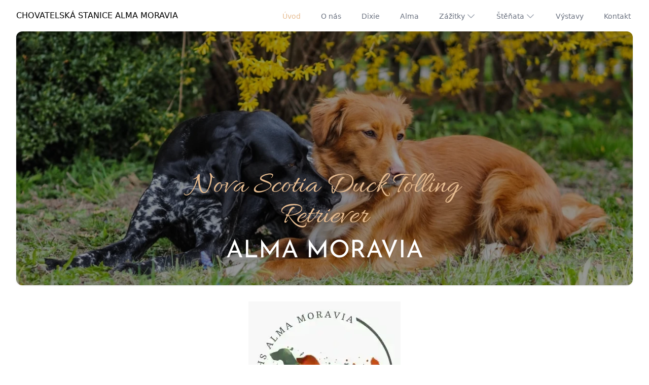

--- FILE ---
content_type: text/html
request_url: https://www.almamoravia.cz/zazitky/
body_size: 107
content:
<!DOCTYPE html>
<html lang="">
  <head>
    <meta charset="UTF-8">
    <link rel="icon" href="/favicon.ico">
    <meta name="viewport" content="width=device-width, initial-scale=1.0">
    <title>Alma Moravia</title>
    <script type="module" crossorigin src="/assets/index-ByORgKEn.js"></script>
    <link rel="stylesheet" crossorigin href="/assets/index-Cm4eEKGg.css">
  </head>
  <body>
    <div id="app"></div>
  </body>
</html>


--- FILE ---
content_type: application/javascript
request_url: https://www.almamoravia.cz/assets/index-ByORgKEn.js
body_size: 77916
content:
const __vite__mapDeps=(i,m=__vite__mapDeps,d=(m.f||(m.f=["assets/Dixie-BfyFui2s.js","assets/Title.vue_vue_type_script_setup_true_lang-Bc-9WM_n.js","assets/ExternalLink.vue_vue_type_script_setup_true_lang-B04-WWfd.js","assets/PhotoGallery.vue_vue_type_script_setup_true_lang-BLweYqKA.js","assets/GalleriaCommon.vue_vue_type_script_setup_true_lang-Bu1bLEau.js","assets/AboutUs-DQ3bmnlJ.js","assets/Alma-BSFpBvxe.js","assets/Ovvr-Do1mQycw.js","assets/experiences-9C_xoEVg.js","assets/TrackingDog-DU1M3hZT.js","assets/TrackingHounds-BfWLQ_UK.js","assets/LitterAsk-BACYqQNq.js","assets/puppies-Pj7VFHik.js","assets/LitterBest-B9kL9Zsl.js","assets/Contact-BCULiuX4.js","assets/Contact-Dgihpmma.css"])))=>i.map(i=>d[i]);
(function(){const t=document.createElement("link").relList;if(t&&t.supports&&t.supports("modulepreload"))return;for(const r of document.querySelectorAll('link[rel="modulepreload"]'))i(r);new MutationObserver(r=>{for(const s of r)if(s.type==="childList")for(const a of s.addedNodes)a.tagName==="LINK"&&a.rel==="modulepreload"&&i(a)}).observe(document,{childList:!0,subtree:!0});function n(r){const s={};return r.integrity&&(s.integrity=r.integrity),r.referrerPolicy&&(s.referrerPolicy=r.referrerPolicy),r.crossOrigin==="use-credentials"?s.credentials="include":r.crossOrigin==="anonymous"?s.credentials="omit":s.credentials="same-origin",s}function i(r){if(r.ep)return;r.ep=!0;const s=n(r);fetch(r.href,s)}})();/**
* @vue/shared v3.5.13
* (c) 2018-present Yuxi (Evan) You and Vue contributors
* @license MIT
**//*! #__NO_SIDE_EFFECTS__ */function Kr(e){const t=Object.create(null);for(const n of e.split(","))t[n]=1;return n=>n in t}const ge={},gn=[],xt=()=>{},Ql=()=>!1,Di=e=>e.charCodeAt(0)===111&&e.charCodeAt(1)===110&&(e.charCodeAt(2)>122||e.charCodeAt(2)<97),Hr=e=>e.startsWith("onUpdate:"),Ce=Object.assign,Wr=(e,t)=>{const n=e.indexOf(t);n>-1&&e.splice(n,1)},Yl=Object.prototype.hasOwnProperty,ae=(e,t)=>Yl.call(e,t),K=Array.isArray,vn=e=>Ni(e)==="[object Map]",ea=e=>Ni(e)==="[object Set]",U=e=>typeof e=="function",_e=e=>typeof e=="string",Mt=e=>typeof e=="symbol",ye=e=>e!==null&&typeof e=="object",ta=e=>(ye(e)||U(e))&&U(e.then)&&U(e.catch),na=Object.prototype.toString,Ni=e=>na.call(e),Xl=e=>Ni(e).slice(8,-1),ia=e=>Ni(e)==="[object Object]",zr=e=>_e(e)&&e!=="NaN"&&e[0]!=="-"&&""+parseInt(e,10)===e,jn=Kr(",key,ref,ref_for,ref_key,onVnodeBeforeMount,onVnodeMounted,onVnodeBeforeUpdate,onVnodeUpdated,onVnodeBeforeUnmount,onVnodeUnmounted"),Vi=e=>{const t=Object.create(null);return n=>t[n]||(t[n]=e(n))},eu=/-(\w)/g,it=Vi(e=>e.replace(eu,(t,n)=>n?n.toUpperCase():"")),tu=/\B([A-Z])/g,ln=Vi(e=>e.replace(tu,"-$1").toLowerCase()),Fi=Vi(e=>e.charAt(0).toUpperCase()+e.slice(1)),Xi=Vi(e=>e?`on${Fi(e)}`:""),zt=(e,t)=>!Object.is(e,t),er=(e,...t)=>{for(let n=0;n<e.length;n++)e[n](...t)},ra=(e,t,n,i=!1)=>{Object.defineProperty(e,t,{configurable:!0,enumerable:!1,writable:i,value:n})},nu=e=>{const t=parseFloat(e);return isNaN(t)?e:t},iu=e=>{const t=_e(e)?Number(e):NaN;return isNaN(t)?e:t};let _s;const Bi=()=>_s||(_s=typeof globalThis<"u"?globalThis:typeof self<"u"?self:typeof window<"u"?window:typeof global<"u"?global:{});function ci(e){if(K(e)){const t={};for(let n=0;n<e.length;n++){const i=e[n],r=_e(i)?au(i):ci(i);if(r)for(const s in r)t[s]=r[s]}return t}else if(_e(e)||ye(e))return e}const ru=/;(?![^(]*\))/g,su=/:([^]+)/,ou=/\/\*[^]*?\*\//g;function au(e){const t={};return e.replace(ou,"").split(ru).forEach(n=>{if(n){const i=n.split(su);i.length>1&&(t[i[0].trim()]=i[1].trim())}}),t}function It(e){let t="";if(_e(e))t=e;else if(K(e))for(let n=0;n<e.length;n++){const i=It(e[n]);i&&(t+=i+" ")}else if(ye(e))for(const n in e)e[n]&&(t+=n+" ");return t.trim()}function lu(e){if(!e)return null;let{class:t,style:n}=e;return t&&!_e(t)&&(e.class=It(t)),n&&(e.style=ci(n)),e}const uu="itemscope,allowfullscreen,formnovalidate,ismap,nomodule,novalidate,readonly",cu=Kr(uu);function sa(e){return!!e||e===""}const oa=e=>!!(e&&e.__v_isRef===!0),lt=e=>_e(e)?e:e==null?"":K(e)||ye(e)&&(e.toString===na||!U(e.toString))?oa(e)?lt(e.value):JSON.stringify(e,aa,2):String(e),aa=(e,t)=>oa(t)?aa(e,t.value):vn(t)?{[`Map(${t.size})`]:[...t.entries()].reduce((n,[i,r],s)=>(n[tr(i,s)+" =>"]=r,n),{})}:ea(t)?{[`Set(${t.size})`]:[...t.values()].map(n=>tr(n))}:Mt(t)?tr(t):ye(t)&&!K(t)&&!ia(t)?String(t):t,tr=(e,t="")=>{var n;return Mt(e)?`Symbol(${(n=e.description)!=null?n:t})`:e};/**
* @vue/reactivity v3.5.13
* (c) 2018-present Yuxi (Evan) You and Vue contributors
* @license MIT
**/let Ze;class du{constructor(t=!1){this.detached=t,this._active=!0,this.effects=[],this.cleanups=[],this._isPaused=!1,this.parent=Ze,!t&&Ze&&(this.index=(Ze.scopes||(Ze.scopes=[])).push(this)-1)}get active(){return this._active}pause(){if(this._active){this._isPaused=!0;let t,n;if(this.scopes)for(t=0,n=this.scopes.length;t<n;t++)this.scopes[t].pause();for(t=0,n=this.effects.length;t<n;t++)this.effects[t].pause()}}resume(){if(this._active&&this._isPaused){this._isPaused=!1;let t,n;if(this.scopes)for(t=0,n=this.scopes.length;t<n;t++)this.scopes[t].resume();for(t=0,n=this.effects.length;t<n;t++)this.effects[t].resume()}}run(t){if(this._active){const n=Ze;try{return Ze=this,t()}finally{Ze=n}}}on(){Ze=this}off(){Ze=this.parent}stop(t){if(this._active){this._active=!1;let n,i;for(n=0,i=this.effects.length;n<i;n++)this.effects[n].stop();for(this.effects.length=0,n=0,i=this.cleanups.length;n<i;n++)this.cleanups[n]();if(this.cleanups.length=0,this.scopes){for(n=0,i=this.scopes.length;n<i;n++)this.scopes[n].stop(!0);this.scopes.length=0}if(!this.detached&&this.parent&&!t){const r=this.parent.scopes.pop();r&&r!==this&&(this.parent.scopes[this.index]=r,r.index=this.index)}this.parent=void 0}}}function fu(){return Ze}let be;const nr=new WeakSet;class la{constructor(t){this.fn=t,this.deps=void 0,this.depsTail=void 0,this.flags=5,this.next=void 0,this.cleanup=void 0,this.scheduler=void 0,Ze&&Ze.active&&Ze.effects.push(this)}pause(){this.flags|=64}resume(){this.flags&64&&(this.flags&=-65,nr.has(this)&&(nr.delete(this),this.trigger()))}notify(){this.flags&2&&!(this.flags&32)||this.flags&8||ca(this)}run(){if(!(this.flags&1))return this.fn();this.flags|=2,xs(this),da(this);const t=be,n=ut;be=this,ut=!0;try{return this.fn()}finally{fa(this),be=t,ut=n,this.flags&=-3}}stop(){if(this.flags&1){for(let t=this.deps;t;t=t.nextDep)Jr(t);this.deps=this.depsTail=void 0,xs(this),this.onStop&&this.onStop(),this.flags&=-2}}trigger(){this.flags&64?nr.add(this):this.scheduler?this.scheduler():this.runIfDirty()}runIfDirty(){_r(this)&&this.run()}get dirty(){return _r(this)}}let ua=0,Mn,Rn;function ca(e,t=!1){if(e.flags|=8,t){e.next=Rn,Rn=e;return}e.next=Mn,Mn=e}function Ur(){ua++}function Gr(){if(--ua>0)return;if(Rn){let t=Rn;for(Rn=void 0;t;){const n=t.next;t.next=void 0,t.flags&=-9,t=n}}let e;for(;Mn;){let t=Mn;for(Mn=void 0;t;){const n=t.next;if(t.next=void 0,t.flags&=-9,t.flags&1)try{t.trigger()}catch(i){e||(e=i)}t=n}}if(e)throw e}function da(e){for(let t=e.deps;t;t=t.nextDep)t.version=-1,t.prevActiveLink=t.dep.activeLink,t.dep.activeLink=t}function fa(e){let t,n=e.depsTail,i=n;for(;i;){const r=i.prevDep;i.version===-1?(i===n&&(n=r),Jr(i),mu(i)):t=i,i.dep.activeLink=i.prevActiveLink,i.prevActiveLink=void 0,i=r}e.deps=t,e.depsTail=n}function _r(e){for(let t=e.deps;t;t=t.nextDep)if(t.dep.version!==t.version||t.dep.computed&&(ma(t.dep.computed)||t.dep.version!==t.version))return!0;return!!e._dirty}function ma(e){if(e.flags&4&&!(e.flags&16)||(e.flags&=-17,e.globalVersion===zn))return;e.globalVersion=zn;const t=e.dep;if(e.flags|=2,t.version>0&&!e.isSSR&&e.deps&&!_r(e)){e.flags&=-3;return}const n=be,i=ut;be=e,ut=!0;try{da(e);const r=e.fn(e._value);(t.version===0||zt(r,e._value))&&(e._value=r,t.version++)}catch(r){throw t.version++,r}finally{be=n,ut=i,fa(e),e.flags&=-3}}function Jr(e,t=!1){const{dep:n,prevSub:i,nextSub:r}=e;if(i&&(i.nextSub=r,e.prevSub=void 0),r&&(r.prevSub=i,e.nextSub=void 0),n.subs===e&&(n.subs=i,!i&&n.computed)){n.computed.flags&=-5;for(let s=n.computed.deps;s;s=s.nextDep)Jr(s,!0)}!t&&!--n.sc&&n.map&&n.map.delete(n.key)}function mu(e){const{prevDep:t,nextDep:n}=e;t&&(t.nextDep=n,e.prevDep=void 0),n&&(n.prevDep=t,e.nextDep=void 0)}let ut=!0;const ha=[];function qt(){ha.push(ut),ut=!1}function Zt(){const e=ha.pop();ut=e===void 0?!0:e}function xs(e){const{cleanup:t}=e;if(e.cleanup=void 0,t){const n=be;be=void 0;try{t()}finally{be=n}}}let zn=0;class hu{constructor(t,n){this.sub=t,this.dep=n,this.version=n.version,this.nextDep=this.prevDep=this.nextSub=this.prevSub=this.prevActiveLink=void 0}}class qr{constructor(t){this.computed=t,this.version=0,this.activeLink=void 0,this.subs=void 0,this.map=void 0,this.key=void 0,this.sc=0}track(t){if(!be||!ut||be===this.computed)return;let n=this.activeLink;if(n===void 0||n.sub!==be)n=this.activeLink=new hu(be,this),be.deps?(n.prevDep=be.depsTail,be.depsTail.nextDep=n,be.depsTail=n):be.deps=be.depsTail=n,pa(n);else if(n.version===-1&&(n.version=this.version,n.nextDep)){const i=n.nextDep;i.prevDep=n.prevDep,n.prevDep&&(n.prevDep.nextDep=i),n.prevDep=be.depsTail,n.nextDep=void 0,be.depsTail.nextDep=n,be.depsTail=n,be.deps===n&&(be.deps=i)}return n}trigger(t){this.version++,zn++,this.notify(t)}notify(t){Ur();try{for(let n=this.subs;n;n=n.prevSub)n.sub.notify()&&n.sub.dep.notify()}finally{Gr()}}}function pa(e){if(e.dep.sc++,e.sub.flags&4){const t=e.dep.computed;if(t&&!e.dep.subs){t.flags|=20;for(let i=t.deps;i;i=i.nextDep)pa(i)}const n=e.dep.subs;n!==e&&(e.prevSub=n,n&&(n.nextSub=e)),e.dep.subs=e}}const xr=new WeakMap,sn=Symbol(""),Sr=Symbol(""),Un=Symbol("");function je(e,t,n){if(ut&&be){let i=xr.get(e);i||xr.set(e,i=new Map);let r=i.get(n);r||(i.set(n,r=new qr),r.map=i,r.key=n),r.track()}}function At(e,t,n,i,r,s){const a=xr.get(e);if(!a){zn++;return}const l=o=>{o&&o.trigger()};if(Ur(),t==="clear")a.forEach(l);else{const o=K(e),u=o&&zr(n);if(o&&n==="length"){const c=Number(i);a.forEach((d,f)=>{(f==="length"||f===Un||!Mt(f)&&f>=c)&&l(d)})}else switch((n!==void 0||a.has(void 0))&&l(a.get(n)),u&&l(a.get(Un)),t){case"add":o?u&&l(a.get("length")):(l(a.get(sn)),vn(e)&&l(a.get(Sr)));break;case"delete":o||(l(a.get(sn)),vn(e)&&l(a.get(Sr)));break;case"set":vn(e)&&l(a.get(sn));break}}Gr()}function cn(e){const t=se(e);return t===e?t:(je(t,"iterate",Un),nt(e)?t:t.map(Me))}function Ki(e){return je(e=se(e),"iterate",Un),e}const pu={__proto__:null,[Symbol.iterator](){return ir(this,Symbol.iterator,Me)},concat(...e){return cn(this).concat(...e.map(t=>K(t)?cn(t):t))},entries(){return ir(this,"entries",e=>(e[1]=Me(e[1]),e))},every(e,t){return kt(this,"every",e,t,void 0,arguments)},filter(e,t){return kt(this,"filter",e,t,n=>n.map(Me),arguments)},find(e,t){return kt(this,"find",e,t,Me,arguments)},findIndex(e,t){return kt(this,"findIndex",e,t,void 0,arguments)},findLast(e,t){return kt(this,"findLast",e,t,Me,arguments)},findLastIndex(e,t){return kt(this,"findLastIndex",e,t,void 0,arguments)},forEach(e,t){return kt(this,"forEach",e,t,void 0,arguments)},includes(...e){return rr(this,"includes",e)},indexOf(...e){return rr(this,"indexOf",e)},join(e){return cn(this).join(e)},lastIndexOf(...e){return rr(this,"lastIndexOf",e)},map(e,t){return kt(this,"map",e,t,void 0,arguments)},pop(){return Pn(this,"pop")},push(...e){return Pn(this,"push",e)},reduce(e,...t){return Ss(this,"reduce",e,t)},reduceRight(e,...t){return Ss(this,"reduceRight",e,t)},shift(){return Pn(this,"shift")},some(e,t){return kt(this,"some",e,t,void 0,arguments)},splice(...e){return Pn(this,"splice",e)},toReversed(){return cn(this).toReversed()},toSorted(e){return cn(this).toSorted(e)},toSpliced(...e){return cn(this).toSpliced(...e)},unshift(...e){return Pn(this,"unshift",e)},values(){return ir(this,"values",Me)}};function ir(e,t,n){const i=Ki(e),r=i[t]();return i!==e&&!nt(e)&&(r._next=r.next,r.next=()=>{const s=r._next();return s.value&&(s.value=n(s.value)),s}),r}const gu=Array.prototype;function kt(e,t,n,i,r,s){const a=Ki(e),l=a!==e&&!nt(e),o=a[t];if(o!==gu[t]){const d=o.apply(e,s);return l?Me(d):d}let u=n;a!==e&&(l?u=function(d,f){return n.call(this,Me(d),f,e)}:n.length>2&&(u=function(d,f){return n.call(this,d,f,e)}));const c=o.call(a,u,i);return l&&r?r(c):c}function Ss(e,t,n,i){const r=Ki(e);let s=n;return r!==e&&(nt(e)?n.length>3&&(s=function(a,l,o){return n.call(this,a,l,o,e)}):s=function(a,l,o){return n.call(this,a,Me(l),o,e)}),r[t](s,...i)}function rr(e,t,n){const i=se(e);je(i,"iterate",Un);const r=i[t](...n);return(r===-1||r===!1)&&Xr(n[0])?(n[0]=se(n[0]),i[t](...n)):r}function Pn(e,t,n=[]){qt(),Ur();const i=se(e)[t].apply(e,n);return Gr(),Zt(),i}const vu=Kr("__proto__,__v_isRef,__isVue"),ga=new Set(Object.getOwnPropertyNames(Symbol).filter(e=>e!=="arguments"&&e!=="caller").map(e=>Symbol[e]).filter(Mt));function bu(e){Mt(e)||(e=String(e));const t=se(this);return je(t,"has",e),t.hasOwnProperty(e)}class va{constructor(t=!1,n=!1){this._isReadonly=t,this._isShallow=n}get(t,n,i){if(n==="__v_skip")return t.__v_skip;const r=this._isReadonly,s=this._isShallow;if(n==="__v_isReactive")return!r;if(n==="__v_isReadonly")return r;if(n==="__v_isShallow")return s;if(n==="__v_raw")return i===(r?s?Cu:xa:s?_a:ya).get(t)||Object.getPrototypeOf(t)===Object.getPrototypeOf(i)?t:void 0;const a=K(t);if(!r){let o;if(a&&(o=pu[n]))return o;if(n==="hasOwnProperty")return bu}const l=Reflect.get(t,n,Re(t)?t:i);return(Mt(n)?ga.has(n):vu(n))||(r||je(t,"get",n),s)?l:Re(l)?a&&zr(n)?l:l.value:ye(l)?r?Qr(l):di(l):l}}class ba extends va{constructor(t=!1){super(!1,t)}set(t,n,i,r){let s=t[n];if(!this._isShallow){const o=on(s);if(!nt(i)&&!on(i)&&(s=se(s),i=se(i)),!K(t)&&Re(s)&&!Re(i))return o?!1:(s.value=i,!0)}const a=K(t)&&zr(n)?Number(n)<t.length:ae(t,n),l=Reflect.set(t,n,i,Re(t)?t:r);return t===se(r)&&(a?zt(i,s)&&At(t,"set",n,i):At(t,"add",n,i)),l}deleteProperty(t,n){const i=ae(t,n);t[n];const r=Reflect.deleteProperty(t,n);return r&&i&&At(t,"delete",n,void 0),r}has(t,n){const i=Reflect.has(t,n);return(!Mt(n)||!ga.has(n))&&je(t,"has",n),i}ownKeys(t){return je(t,"iterate",K(t)?"length":sn),Reflect.ownKeys(t)}}class yu extends va{constructor(t=!1){super(!0,t)}set(t,n){return!0}deleteProperty(t,n){return!0}}const _u=new ba,xu=new yu,Su=new ba(!0);const Ir=e=>e,hi=e=>Reflect.getPrototypeOf(e);function Iu(e,t,n){return function(...i){const r=this.__v_raw,s=se(r),a=vn(s),l=e==="entries"||e===Symbol.iterator&&a,o=e==="keys"&&a,u=r[e](...i),c=n?Ir:t?wr:Me;return!t&&je(s,"iterate",o?Sr:sn),{next(){const{value:d,done:f}=u.next();return f?{value:d,done:f}:{value:l?[c(d[0]),c(d[1])]:c(d),done:f}},[Symbol.iterator](){return this}}}}function pi(e){return function(...t){return e==="delete"?!1:e==="clear"?void 0:this}}function wu(e,t){const n={get(r){const s=this.__v_raw,a=se(s),l=se(r);e||(zt(r,l)&&je(a,"get",r),je(a,"get",l));const{has:o}=hi(a),u=t?Ir:e?wr:Me;if(o.call(a,r))return u(s.get(r));if(o.call(a,l))return u(s.get(l));s!==a&&s.get(r)},get size(){const r=this.__v_raw;return!e&&je(se(r),"iterate",sn),Reflect.get(r,"size",r)},has(r){const s=this.__v_raw,a=se(s),l=se(r);return e||(zt(r,l)&&je(a,"has",r),je(a,"has",l)),r===l?s.has(r):s.has(r)||s.has(l)},forEach(r,s){const a=this,l=a.__v_raw,o=se(l),u=t?Ir:e?wr:Me;return!e&&je(o,"iterate",sn),l.forEach((c,d)=>r.call(s,u(c),u(d),a))}};return Ce(n,e?{add:pi("add"),set:pi("set"),delete:pi("delete"),clear:pi("clear")}:{add(r){!t&&!nt(r)&&!on(r)&&(r=se(r));const s=se(this);return hi(s).has.call(s,r)||(s.add(r),At(s,"add",r,r)),this},set(r,s){!t&&!nt(s)&&!on(s)&&(s=se(s));const a=se(this),{has:l,get:o}=hi(a);let u=l.call(a,r);u||(r=se(r),u=l.call(a,r));const c=o.call(a,r);return a.set(r,s),u?zt(s,c)&&At(a,"set",r,s):At(a,"add",r,s),this},delete(r){const s=se(this),{has:a,get:l}=hi(s);let o=a.call(s,r);o||(r=se(r),o=a.call(s,r)),l&&l.call(s,r);const u=s.delete(r);return o&&At(s,"delete",r,void 0),u},clear(){const r=se(this),s=r.size!==0,a=r.clear();return s&&At(r,"clear",void 0,void 0),a}}),["keys","values","entries",Symbol.iterator].forEach(r=>{n[r]=Iu(r,e,t)}),n}function Zr(e,t){const n=wu(e,t);return(i,r,s)=>r==="__v_isReactive"?!e:r==="__v_isReadonly"?e:r==="__v_raw"?i:Reflect.get(ae(n,r)&&r in i?n:i,r,s)}const ku={get:Zr(!1,!1)},Pu={get:Zr(!1,!0)},Tu={get:Zr(!0,!1)};const ya=new WeakMap,_a=new WeakMap,xa=new WeakMap,Cu=new WeakMap;function $u(e){switch(e){case"Object":case"Array":return 1;case"Map":case"Set":case"WeakMap":case"WeakSet":return 2;default:return 0}}function Ou(e){return e.__v_skip||!Object.isExtensible(e)?0:$u(Xl(e))}function di(e){return on(e)?e:Yr(e,!1,_u,ku,ya)}function Sa(e){return Yr(e,!1,Su,Pu,_a)}function Qr(e){return Yr(e,!0,xu,Tu,xa)}function Yr(e,t,n,i,r){if(!ye(e)||e.__v_raw&&!(t&&e.__v_isReactive))return e;const s=r.get(e);if(s)return s;const a=Ou(e);if(a===0)return e;const l=new Proxy(e,a===2?i:n);return r.set(e,l),l}function bn(e){return on(e)?bn(e.__v_raw):!!(e&&e.__v_isReactive)}function on(e){return!!(e&&e.__v_isReadonly)}function nt(e){return!!(e&&e.__v_isShallow)}function Xr(e){return e?!!e.__v_raw:!1}function se(e){const t=e&&e.__v_raw;return t?se(t):e}function Au(e){return!ae(e,"__v_skip")&&Object.isExtensible(e)&&ra(e,"__v_skip",!0),e}const Me=e=>ye(e)?di(e):e,wr=e=>ye(e)?Qr(e):e;function Re(e){return e?e.__v_isRef===!0:!1}function Lt(e){return Ia(e,!1)}function Eu(e){return Ia(e,!0)}function Ia(e,t){return Re(e)?e:new Lu(e,t)}class Lu{constructor(t,n){this.dep=new qr,this.__v_isRef=!0,this.__v_isShallow=!1,this._rawValue=n?t:se(t),this._value=n?t:Me(t),this.__v_isShallow=n}get value(){return this.dep.track(),this._value}set value(t){const n=this._rawValue,i=this.__v_isShallow||nt(t)||on(t);t=i?t:se(t),zt(t,n)&&(this._rawValue=t,this._value=i?t:Me(t),this.dep.trigger())}}function Ie(e){return Re(e)?e.value:e}const ju={get:(e,t,n)=>t==="__v_raw"?e:Ie(Reflect.get(e,t,n)),set:(e,t,n,i)=>{const r=e[t];return Re(r)&&!Re(n)?(r.value=n,!0):Reflect.set(e,t,n,i)}};function wa(e){return bn(e)?e:new Proxy(e,ju)}class Mu{constructor(t,n,i){this.fn=t,this.setter=n,this._value=void 0,this.dep=new qr(this),this.__v_isRef=!0,this.deps=void 0,this.depsTail=void 0,this.flags=16,this.globalVersion=zn-1,this.next=void 0,this.effect=this,this.__v_isReadonly=!n,this.isSSR=i}notify(){if(this.flags|=16,!(this.flags&8)&&be!==this)return ca(this,!0),!0}get value(){const t=this.dep.track();return ma(this),t&&(t.version=this.dep.version),this._value}set value(t){this.setter&&this.setter(t)}}function Ru(e,t,n=!1){let i,r;return U(e)?i=e:(i=e.get,r=e.set),new Mu(i,r,n)}const gi={},Ci=new WeakMap;let nn;function Du(e,t=!1,n=nn){if(n){let i=Ci.get(n);i||Ci.set(n,i=[]),i.push(e)}}function Nu(e,t,n=ge){const{immediate:i,deep:r,once:s,scheduler:a,augmentJob:l,call:o}=n,u=b=>r?b:nt(b)||r===!1||r===0?Et(b,1):Et(b);let c,d,f,m,v=!1,y=!1;if(Re(e)?(d=()=>e.value,v=nt(e)):bn(e)?(d=()=>u(e),v=!0):K(e)?(y=!0,v=e.some(b=>bn(b)||nt(b)),d=()=>e.map(b=>{if(Re(b))return b.value;if(bn(b))return u(b);if(U(b))return o?o(b,2):b()})):U(e)?t?d=o?()=>o(e,2):e:d=()=>{if(f){qt();try{f()}finally{Zt()}}const b=nn;nn=c;try{return o?o(e,3,[m]):e(m)}finally{nn=b}}:d=xt,t&&r){const b=d,A=r===!0?1/0:r;d=()=>Et(b(),A)}const T=fu(),w=()=>{c.stop(),T&&T.active&&Wr(T.effects,c)};if(s&&t){const b=t;t=(...A)=>{b(...A),w()}}let P=y?new Array(e.length).fill(gi):gi;const C=b=>{if(!(!(c.flags&1)||!c.dirty&&!b))if(t){const A=c.run();if(r||v||(y?A.some((F,H)=>zt(F,P[H])):zt(A,P))){f&&f();const F=nn;nn=c;try{const H=[A,P===gi?void 0:y&&P[0]===gi?[]:P,m];o?o(t,3,H):t(...H),P=A}finally{nn=F}}}else c.run()};return l&&l(C),c=new la(d),c.scheduler=a?()=>a(C,!1):C,m=b=>Du(b,!1,c),f=c.onStop=()=>{const b=Ci.get(c);if(b){if(o)o(b,4);else for(const A of b)A();Ci.delete(c)}},t?i?C(!0):P=c.run():a?a(C.bind(null,!0),!0):c.run(),w.pause=c.pause.bind(c),w.resume=c.resume.bind(c),w.stop=w,w}function Et(e,t=1/0,n){if(t<=0||!ye(e)||e.__v_skip||(n=n||new Set,n.has(e)))return e;if(n.add(e),t--,Re(e))Et(e.value,t,n);else if(K(e))for(let i=0;i<e.length;i++)Et(e[i],t,n);else if(ea(e)||vn(e))e.forEach(i=>{Et(i,t,n)});else if(ia(e)){for(const i in e)Et(e[i],t,n);for(const i of Object.getOwnPropertySymbols(e))Object.prototype.propertyIsEnumerable.call(e,i)&&Et(e[i],t,n)}return e}/**
* @vue/runtime-core v3.5.13
* (c) 2018-present Yuxi (Evan) You and Vue contributors
* @license MIT
**/function fi(e,t,n,i){try{return i?e(...i):e()}catch(r){Hi(r,t,n)}}function ct(e,t,n,i){if(U(e)){const r=fi(e,t,n,i);return r&&ta(r)&&r.catch(s=>{Hi(s,t,n)}),r}if(K(e)){const r=[];for(let s=0;s<e.length;s++)r.push(ct(e[s],t,n,i));return r}}function Hi(e,t,n,i=!0){const r=t?t.vnode:null,{errorHandler:s,throwUnhandledErrorInProduction:a}=t&&t.appContext.config||ge;if(t){let l=t.parent;const o=t.proxy,u=`https://vuejs.org/error-reference/#runtime-${n}`;for(;l;){const c=l.ec;if(c){for(let d=0;d<c.length;d++)if(c[d](e,o,u)===!1)return}l=l.parent}if(s){qt(),fi(s,null,10,[e,o,u]),Zt();return}}Vu(e,n,r,i,a)}function Vu(e,t,n,i=!0,r=!1){if(r)throw e;console.error(e)}const Ke=[];let vt=-1;const yn=[];let Vt=null,fn=0;const ka=Promise.resolve();let $i=null;function es(e){const t=$i||ka;return e?t.then(this?e.bind(this):e):t}function Fu(e){let t=vt+1,n=Ke.length;for(;t<n;){const i=t+n>>>1,r=Ke[i],s=Gn(r);s<e||s===e&&r.flags&2?t=i+1:n=i}return t}function ts(e){if(!(e.flags&1)){const t=Gn(e),n=Ke[Ke.length-1];!n||!(e.flags&2)&&t>=Gn(n)?Ke.push(e):Ke.splice(Fu(t),0,e),e.flags|=1,Pa()}}function Pa(){$i||($i=ka.then(Ca))}function Bu(e){K(e)?yn.push(...e):Vt&&e.id===-1?Vt.splice(fn+1,0,e):e.flags&1||(yn.push(e),e.flags|=1),Pa()}function Is(e,t,n=vt+1){for(;n<Ke.length;n++){const i=Ke[n];if(i&&i.flags&2){if(e&&i.id!==e.uid)continue;Ke.splice(n,1),n--,i.flags&4&&(i.flags&=-2),i(),i.flags&4||(i.flags&=-2)}}}function Ta(e){if(yn.length){const t=[...new Set(yn)].sort((n,i)=>Gn(n)-Gn(i));if(yn.length=0,Vt){Vt.push(...t);return}for(Vt=t,fn=0;fn<Vt.length;fn++){const n=Vt[fn];n.flags&4&&(n.flags&=-2),n.flags&8||n(),n.flags&=-2}Vt=null,fn=0}}const Gn=e=>e.id==null?e.flags&2?-1:1/0:e.id;function Ca(e){try{for(vt=0;vt<Ke.length;vt++){const t=Ke[vt];t&&!(t.flags&8)&&(t.flags&4&&(t.flags&=-2),fi(t,t.i,t.i?15:14),t.flags&4||(t.flags&=-2))}}finally{for(;vt<Ke.length;vt++){const t=Ke[vt];t&&(t.flags&=-2)}vt=-1,Ke.length=0,Ta(),$i=null,(Ke.length||yn.length)&&Ca()}}let Te=null,$a=null;function Oi(e){const t=Te;return Te=e,$a=e&&e.type.__scopeId||null,t}function Ut(e,t=Te,n){if(!t||e._n)return e;const i=(...r)=>{i._d&&Ds(-1);const s=Oi(t);let a;try{a=e(...r)}finally{Oi(s),i._d&&Ds(1)}return a};return i._n=!0,i._c=!0,i._d=!0,i}function Ku(e,t){if(Te===null)return e;const n=qi(Te),i=e.dirs||(e.dirs=[]);for(let r=0;r<t.length;r++){let[s,a,l,o=ge]=t[r];s&&(U(s)&&(s={mounted:s,updated:s}),s.deep&&Et(a),i.push({dir:s,instance:n,value:a,oldValue:void 0,arg:l,modifiers:o}))}return e}function Yt(e,t,n,i){const r=e.dirs,s=t&&t.dirs;for(let a=0;a<r.length;a++){const l=r[a];s&&(l.oldValue=s[a].value);let o=l.dir[i];o&&(qt(),ct(o,n,8,[e.el,l,e,t]),Zt())}}const Oa=Symbol("_vte"),Aa=e=>e.__isTeleport,Dn=e=>e&&(e.disabled||e.disabled===""),ws=e=>e&&(e.defer||e.defer===""),ks=e=>typeof SVGElement<"u"&&e instanceof SVGElement,Ps=e=>typeof MathMLElement=="function"&&e instanceof MathMLElement,kr=(e,t)=>{const n=e&&e.to;return _e(n)?t?t(n):null:n},Ea={name:"Teleport",__isTeleport:!0,process(e,t,n,i,r,s,a,l,o,u){const{mc:c,pc:d,pbc:f,o:{insert:m,querySelector:v,createText:y,createComment:T}}=u,w=Dn(t.props);let{shapeFlag:P,children:C,dynamicChildren:b}=t;if(e==null){const A=t.el=y(""),F=t.anchor=y("");m(A,n,i),m(F,n,i);const H=(D,W)=>{P&16&&(r&&r.isCE&&(r.ce._teleportTarget=D),c(C,D,W,r,s,a,l,o))},ne=()=>{const D=t.target=kr(t.props,v),W=La(D,t,y,m);D&&(a!=="svg"&&ks(D)?a="svg":a!=="mathml"&&Ps(D)&&(a="mathml"),w||(H(D,W),Si(t,!1)))};w&&(H(n,F),Si(t,!0)),ws(t.props)?Be(()=>{ne(),t.el.__isMounted=!0},s):ne()}else{if(ws(t.props)&&!e.el.__isMounted){Be(()=>{Ea.process(e,t,n,i,r,s,a,l,o,u),delete e.el.__isMounted},s);return}t.el=e.el,t.targetStart=e.targetStart;const A=t.anchor=e.anchor,F=t.target=e.target,H=t.targetAnchor=e.targetAnchor,ne=Dn(e.props),D=ne?n:F,W=ne?A:H;if(a==="svg"||ks(F)?a="svg":(a==="mathml"||Ps(F))&&(a="mathml"),b?(f(e.dynamicChildren,b,D,r,s,a,l),os(e,t,!0)):o||d(e,t,D,W,r,s,a,l,!1),w)ne?t.props&&e.props&&t.props.to!==e.props.to&&(t.props.to=e.props.to):vi(t,n,A,u,1);else if((t.props&&t.props.to)!==(e.props&&e.props.to)){const Z=t.target=kr(t.props,v);Z&&vi(t,Z,null,u,0)}else ne&&vi(t,F,H,u,1);Si(t,w)}},remove(e,t,n,{um:i,o:{remove:r}},s){const{shapeFlag:a,children:l,anchor:o,targetStart:u,targetAnchor:c,target:d,props:f}=e;if(d&&(r(u),r(c)),s&&r(o),a&16){const m=s||!Dn(f);for(let v=0;v<l.length;v++){const y=l[v];i(y,t,n,m,!!y.dynamicChildren)}}},move:vi,hydrate:Hu};function vi(e,t,n,{o:{insert:i},m:r},s=2){s===0&&i(e.targetAnchor,t,n);const{el:a,anchor:l,shapeFlag:o,children:u,props:c}=e,d=s===2;if(d&&i(a,t,n),(!d||Dn(c))&&o&16)for(let f=0;f<u.length;f++)r(u[f],t,n,2);d&&i(l,t,n)}function Hu(e,t,n,i,r,s,{o:{nextSibling:a,parentNode:l,querySelector:o,insert:u,createText:c}},d){const f=t.target=kr(t.props,o);if(f){const m=Dn(t.props),v=f._lpa||f.firstChild;if(t.shapeFlag&16)if(m)t.anchor=d(a(e),t,l(e),n,i,r,s),t.targetStart=v,t.targetAnchor=v&&a(v);else{t.anchor=a(e);let y=v;for(;y;){if(y&&y.nodeType===8){if(y.data==="teleport start anchor")t.targetStart=y;else if(y.data==="teleport anchor"){t.targetAnchor=y,f._lpa=t.targetAnchor&&a(t.targetAnchor);break}}y=a(y)}t.targetAnchor||La(f,t,c,u),d(v&&a(v),t,f,n,i,r,s)}Si(t,m)}return t.anchor&&a(t.anchor)}const Wv=Ea;function Si(e,t){const n=e.ctx;if(n&&n.ut){let i,r;for(t?(i=e.el,r=e.anchor):(i=e.targetStart,r=e.targetAnchor);i&&i!==r;)i.nodeType===1&&i.setAttribute("data-v-owner",n.uid),i=i.nextSibling;n.ut()}}function La(e,t,n,i){const r=t.targetStart=n(""),s=t.targetAnchor=n("");return r[Oa]=s,e&&(i(r,e),i(s,e)),s}const Ft=Symbol("_leaveCb"),bi=Symbol("_enterCb");function Wu(){const e={isMounted:!1,isLeaving:!1,isUnmounting:!1,leavingVNodes:new Map};return ns(()=>{e.isMounted=!0}),Ba(()=>{e.isUnmounting=!0}),e}const et=[Function,Array],ja={mode:String,appear:Boolean,persisted:Boolean,onBeforeEnter:et,onEnter:et,onAfterEnter:et,onEnterCancelled:et,onBeforeLeave:et,onLeave:et,onAfterLeave:et,onLeaveCancelled:et,onBeforeAppear:et,onAppear:et,onAfterAppear:et,onAppearCancelled:et},Ma=e=>{const t=e.subTree;return t.component?Ma(t.component):t},zu={name:"BaseTransition",props:ja,setup(e,{slots:t}){const n=Ji(),i=Wu();return()=>{const r=t.default&&Na(t.default(),!0);if(!r||!r.length)return;const s=Ra(r),a=se(e),{mode:l}=a;if(i.isLeaving)return sr(s);const o=Ts(s);if(!o)return sr(s);let u=Pr(o,a,i,n,d=>u=d);o.type!==He&&Jn(o,u);let c=n.subTree&&Ts(n.subTree);if(c&&c.type!==He&&!rn(o,c)&&Ma(n).type!==He){let d=Pr(c,a,i,n);if(Jn(c,d),l==="out-in"&&o.type!==He)return i.isLeaving=!0,d.afterLeave=()=>{i.isLeaving=!1,n.job.flags&8||n.update(),delete d.afterLeave,c=void 0},sr(s);l==="in-out"&&o.type!==He?d.delayLeave=(f,m,v)=>{const y=Da(i,c);y[String(c.key)]=c,f[Ft]=()=>{m(),f[Ft]=void 0,delete u.delayedLeave,c=void 0},u.delayedLeave=()=>{v(),delete u.delayedLeave,c=void 0}}:c=void 0}else c&&(c=void 0);return s}}};function Ra(e){let t=e[0];if(e.length>1){for(const n of e)if(n.type!==He){t=n;break}}return t}const Uu=zu;function Da(e,t){const{leavingVNodes:n}=e;let i=n.get(t.type);return i||(i=Object.create(null),n.set(t.type,i)),i}function Pr(e,t,n,i,r){const{appear:s,mode:a,persisted:l=!1,onBeforeEnter:o,onEnter:u,onAfterEnter:c,onEnterCancelled:d,onBeforeLeave:f,onLeave:m,onAfterLeave:v,onLeaveCancelled:y,onBeforeAppear:T,onAppear:w,onAfterAppear:P,onAppearCancelled:C}=t,b=String(e.key),A=Da(n,e),F=(D,W)=>{D&&ct(D,i,9,W)},H=(D,W)=>{const Z=W[1];F(D,W),K(D)?D.every(M=>M.length<=1)&&Z():D.length<=1&&Z()},ne={mode:a,persisted:l,beforeEnter(D){let W=o;if(!n.isMounted)if(s)W=T||o;else return;D[Ft]&&D[Ft](!0);const Z=A[b];Z&&rn(e,Z)&&Z.el[Ft]&&Z.el[Ft](),F(W,[D])},enter(D){let W=u,Z=c,M=d;if(!n.isMounted)if(s)W=w||u,Z=P||c,M=C||d;else return;let Q=!1;const pe=D[bi]=we=>{Q||(Q=!0,we?F(M,[D]):F(Z,[D]),ne.delayedLeave&&ne.delayedLeave(),D[bi]=void 0)};W?H(W,[D,pe]):pe()},leave(D,W){const Z=String(e.key);if(D[bi]&&D[bi](!0),n.isUnmounting)return W();F(f,[D]);let M=!1;const Q=D[Ft]=pe=>{M||(M=!0,W(),pe?F(y,[D]):F(v,[D]),D[Ft]=void 0,A[Z]===e&&delete A[Z])};A[Z]=e,m?H(m,[D,Q]):Q()},clone(D){const W=Pr(D,t,n,i,r);return r&&r(W),W}};return ne}function sr(e){if(Wi(e))return e=Jt(e),e.children=null,e}function Ts(e){if(!Wi(e))return Aa(e.type)&&e.children?Ra(e.children):e;const{shapeFlag:t,children:n}=e;if(n){if(t&16)return n[0];if(t&32&&U(n.default))return n.default()}}function Jn(e,t){e.shapeFlag&6&&e.component?(e.transition=t,Jn(e.component.subTree,t)):e.shapeFlag&128?(e.ssContent.transition=t.clone(e.ssContent),e.ssFallback.transition=t.clone(e.ssFallback)):e.transition=t}function Na(e,t=!1,n){let i=[],r=0;for(let s=0;s<e.length;s++){let a=e[s];const l=n==null?a.key:String(n)+String(a.key!=null?a.key:s);a.type===Oe?(a.patchFlag&128&&r++,i=i.concat(Na(a.children,t,l))):(t||a.type!==He)&&i.push(l!=null?Jt(a,{key:l}):a)}if(r>1)for(let s=0;s<i.length;s++)i[s].patchFlag=-2;return i}/*! #__NO_SIDE_EFFECTS__ */function ft(e,t){return U(e)?Ce({name:e.name},t,{setup:e}):e}function Gu(){const e=Ji();return e?(e.appContext.config.idPrefix||"v")+"-"+e.ids[0]+e.ids[1]++:""}function Va(e){e.ids=[e.ids[0]+e.ids[2]+++"-",0,0]}function Ai(e,t,n,i,r=!1){if(K(e)){e.forEach((v,y)=>Ai(v,t&&(K(t)?t[y]:t),n,i,r));return}if(_n(i)&&!r){i.shapeFlag&512&&i.type.__asyncResolved&&i.component.subTree.component&&Ai(e,t,n,i.component.subTree);return}const s=i.shapeFlag&4?qi(i.component):i.el,a=r?null:s,{i:l,r:o}=e,u=t&&t.r,c=l.refs===ge?l.refs={}:l.refs,d=l.setupState,f=se(d),m=d===ge?()=>!1:v=>ae(f,v);if(u!=null&&u!==o&&(_e(u)?(c[u]=null,m(u)&&(d[u]=null)):Re(u)&&(u.value=null)),U(o))fi(o,l,12,[a,c]);else{const v=_e(o),y=Re(o);if(v||y){const T=()=>{if(e.f){const w=v?m(o)?d[o]:c[o]:o.value;r?K(w)&&Wr(w,s):K(w)?w.includes(s)||w.push(s):v?(c[o]=[s],m(o)&&(d[o]=c[o])):(o.value=[s],e.k&&(c[e.k]=o.value))}else v?(c[o]=a,m(o)&&(d[o]=a)):y&&(o.value=a,e.k&&(c[e.k]=a))};a?(T.id=-1,Be(T,n)):T()}}}Bi().requestIdleCallback;Bi().cancelIdleCallback;const _n=e=>!!e.type.__asyncLoader,Wi=e=>e.type.__isKeepAlive;function Ju(e,t){Fa(e,"a",t)}function qu(e,t){Fa(e,"da",t)}function Fa(e,t,n=Ae){const i=e.__wdc||(e.__wdc=()=>{let r=n;for(;r;){if(r.isDeactivated)return;r=r.parent}return e()});if(zi(t,i,n),n){let r=n.parent;for(;r&&r.parent;)Wi(r.parent.vnode)&&Zu(i,t,n,r),r=r.parent}}function Zu(e,t,n,i){const r=zi(t,e,i,!0);Ka(()=>{Wr(i[t],r)},n)}function zi(e,t,n=Ae,i=!1){if(n){const r=n[e]||(n[e]=[]),s=t.__weh||(t.__weh=(...a)=>{qt();const l=mi(n),o=ct(t,n,e,a);return l(),Zt(),o});return i?r.unshift(s):r.push(s),s}}const Rt=e=>(t,n=Ae)=>{(!Qn||e==="sp")&&zi(e,(...i)=>t(...i),n)},Qu=Rt("bm"),ns=Rt("m"),Yu=Rt("bu"),Xu=Rt("u"),Ba=Rt("bum"),Ka=Rt("um"),ec=Rt("sp"),tc=Rt("rtg"),nc=Rt("rtc");function ic(e,t=Ae){zi("ec",e,t)}const is="components",rc="directives";function an(e,t){return rs(is,e,!0,t)||e}const Ha=Symbol.for("v-ndc");function yi(e){return _e(e)?rs(is,e,!1)||e:e||Ha}function sc(e){return rs(rc,e)}function rs(e,t,n=!0,i=!1){const r=Te||Ae;if(r){const s=r.type;if(e===is){const l=Hc(s,!1);if(l&&(l===t||l===it(t)||l===Fi(it(t))))return s}const a=Cs(r[e]||s[e],t)||Cs(r.appContext[e],t);return!a&&i?s:a}}function Cs(e,t){return e&&(e[t]||e[it(t)]||e[Fi(it(t))])}function Wa(e,t,n,i){let r;const s=n,a=K(e);if(a||_e(e)){const l=a&&bn(e);let o=!1;l&&(o=!nt(e),e=Ki(e)),r=new Array(e.length);for(let u=0,c=e.length;u<c;u++)r[u]=t(o?Me(e[u]):e[u],u,void 0,s)}else if(typeof e=="number"){r=new Array(e);for(let l=0;l<e;l++)r[l]=t(l+1,l,void 0,s)}else if(ye(e))if(e[Symbol.iterator])r=Array.from(e,(l,o)=>t(l,o,void 0,s));else{const l=Object.keys(e);r=new Array(l.length);for(let o=0,u=l.length;o<u;o++){const c=l[o];r[o]=t(e[c],c,o,s)}}else r=[];return r}function zv(e,t){for(let n=0;n<t.length;n++){const i=t[n];if(K(i))for(let r=0;r<i.length;r++)e[i[r].name]=i[r].fn;else i&&(e[i.name]=i.key?(...r)=>{const s=i.fn(...r);return s&&(s.key=i.key),s}:i.fn)}return e}function An(e,t,n={},i,r){if(Te.ce||Te.parent&&_n(Te.parent)&&Te.parent.ce)return t!=="default"&&(n.name=t),J(),Qe(Oe,null,[de("slot",n,i&&i())],64);let s=e[t];s&&s._c&&(s._d=!1),J();const a=s&&za(s(n)),l=n.key||a&&a.key,o=Qe(Oe,{key:(l&&!Mt(l)?l:`_${t}`)+(!a&&i?"_fb":"")},a||(i?i():[]),a&&e._===1?64:-2);return o.scopeId&&(o.slotScopeIds=[o.scopeId+"-s"]),s&&s._c&&(s._d=!0),o}function za(e){return e.some(t=>Zn(t)?!(t.type===He||t.type===Oe&&!za(t.children)):!0)?e:null}const Tr=e=>e?fl(e)?qi(e):Tr(e.parent):null,Nn=Ce(Object.create(null),{$:e=>e,$el:e=>e.vnode.el,$data:e=>e.data,$props:e=>e.props,$attrs:e=>e.attrs,$slots:e=>e.slots,$refs:e=>e.refs,$parent:e=>Tr(e.parent),$root:e=>Tr(e.root),$host:e=>e.ce,$emit:e=>e.emit,$options:e=>Ga(e),$forceUpdate:e=>e.f||(e.f=()=>{ts(e.update)}),$nextTick:e=>e.n||(e.n=es.bind(e.proxy)),$watch:e=>Tc.bind(e)}),or=(e,t)=>e!==ge&&!e.__isScriptSetup&&ae(e,t),oc={get({_:e},t){if(t==="__v_skip")return!0;const{ctx:n,setupState:i,data:r,props:s,accessCache:a,type:l,appContext:o}=e;let u;if(t[0]!=="$"){const m=a[t];if(m!==void 0)switch(m){case 1:return i[t];case 2:return r[t];case 4:return n[t];case 3:return s[t]}else{if(or(i,t))return a[t]=1,i[t];if(r!==ge&&ae(r,t))return a[t]=2,r[t];if((u=e.propsOptions[0])&&ae(u,t))return a[t]=3,s[t];if(n!==ge&&ae(n,t))return a[t]=4,n[t];Cr&&(a[t]=0)}}const c=Nn[t];let d,f;if(c)return t==="$attrs"&&je(e.attrs,"get",""),c(e);if((d=l.__cssModules)&&(d=d[t]))return d;if(n!==ge&&ae(n,t))return a[t]=4,n[t];if(f=o.config.globalProperties,ae(f,t))return f[t]},set({_:e},t,n){const{data:i,setupState:r,ctx:s}=e;return or(r,t)?(r[t]=n,!0):i!==ge&&ae(i,t)?(i[t]=n,!0):ae(e.props,t)||t[0]==="$"&&t.slice(1)in e?!1:(s[t]=n,!0)},has({_:{data:e,setupState:t,accessCache:n,ctx:i,appContext:r,propsOptions:s}},a){let l;return!!n[a]||e!==ge&&ae(e,a)||or(t,a)||(l=s[0])&&ae(l,a)||ae(i,a)||ae(Nn,a)||ae(r.config.globalProperties,a)},defineProperty(e,t,n){return n.get!=null?e._.accessCache[t]=0:ae(n,"value")&&this.set(e,t,n.value,null),Reflect.defineProperty(e,t,n)}};function Uv(){return ac().slots}function ac(){const e=Ji();return e.setupContext||(e.setupContext=hl(e))}function $s(e){return K(e)?e.reduce((t,n)=>(t[n]=null,t),{}):e}let Cr=!0;function lc(e){const t=Ga(e),n=e.proxy,i=e.ctx;Cr=!1,t.beforeCreate&&Os(t.beforeCreate,e,"bc");const{data:r,computed:s,methods:a,watch:l,provide:o,inject:u,created:c,beforeMount:d,mounted:f,beforeUpdate:m,updated:v,activated:y,deactivated:T,beforeDestroy:w,beforeUnmount:P,destroyed:C,unmounted:b,render:A,renderTracked:F,renderTriggered:H,errorCaptured:ne,serverPrefetch:D,expose:W,inheritAttrs:Z,components:M,directives:Q,filters:pe}=t;if(u&&uc(u,i,null),a)for(const X in a){const Y=a[X];U(Y)&&(i[X]=Y.bind(n))}if(r){const X=r.call(n,n);ye(X)&&(e.data=di(X))}if(Cr=!0,s)for(const X in s){const Y=s[X],Ee=U(Y)?Y.bind(n,n):U(Y.get)?Y.get.bind(n,n):xt,Pe=!U(Y)&&U(Y.set)?Y.set.bind(n):xt,ke=at({get:Ee,set:Pe});Object.defineProperty(i,X,{enumerable:!0,configurable:!0,get:()=>ke.value,set:Se=>ke.value=Se})}if(l)for(const X in l)Ua(l[X],i,n,X);if(o){const X=U(o)?o.call(n):o;Reflect.ownKeys(X).forEach(Y=>{Ii(Y,X[Y])})}c&&Os(c,e,"c");function fe(X,Y){K(Y)?Y.forEach(Ee=>X(Ee.bind(n))):Y&&X(Y.bind(n))}if(fe(Qu,d),fe(ns,f),fe(Yu,m),fe(Xu,v),fe(Ju,y),fe(qu,T),fe(ic,ne),fe(nc,F),fe(tc,H),fe(Ba,P),fe(Ka,b),fe(ec,D),K(W))if(W.length){const X=e.exposed||(e.exposed={});W.forEach(Y=>{Object.defineProperty(X,Y,{get:()=>n[Y],set:Ee=>n[Y]=Ee})})}else e.exposed||(e.exposed={});A&&e.render===xt&&(e.render=A),Z!=null&&(e.inheritAttrs=Z),M&&(e.components=M),Q&&(e.directives=Q),D&&Va(e)}function uc(e,t,n=xt){K(e)&&(e=$r(e));for(const i in e){const r=e[i];let s;ye(r)?"default"in r?s=St(r.from||i,r.default,!0):s=St(r.from||i):s=St(r),Re(s)?Object.defineProperty(t,i,{enumerable:!0,configurable:!0,get:()=>s.value,set:a=>s.value=a}):t[i]=s}}function Os(e,t,n){ct(K(e)?e.map(i=>i.bind(t.proxy)):e.bind(t.proxy),t,n)}function Ua(e,t,n,i){let r=i.includes(".")?ol(n,i):()=>n[i];if(_e(e)){const s=t[e];U(s)&&_t(r,s)}else if(U(e))_t(r,e.bind(n));else if(ye(e))if(K(e))e.forEach(s=>Ua(s,t,n,i));else{const s=U(e.handler)?e.handler.bind(n):t[e.handler];U(s)&&_t(r,s,e)}}function Ga(e){const t=e.type,{mixins:n,extends:i}=t,{mixins:r,optionsCache:s,config:{optionMergeStrategies:a}}=e.appContext,l=s.get(t);let o;return l?o=l:!r.length&&!n&&!i?o=t:(o={},r.length&&r.forEach(u=>Ei(o,u,a,!0)),Ei(o,t,a)),ye(t)&&s.set(t,o),o}function Ei(e,t,n,i=!1){const{mixins:r,extends:s}=t;s&&Ei(e,s,n,!0),r&&r.forEach(a=>Ei(e,a,n,!0));for(const a in t)if(!(i&&a==="expose")){const l=cc[a]||n&&n[a];e[a]=l?l(e[a],t[a]):t[a]}return e}const cc={data:As,props:Es,emits:Es,methods:En,computed:En,beforeCreate:Fe,created:Fe,beforeMount:Fe,mounted:Fe,beforeUpdate:Fe,updated:Fe,beforeDestroy:Fe,beforeUnmount:Fe,destroyed:Fe,unmounted:Fe,activated:Fe,deactivated:Fe,errorCaptured:Fe,serverPrefetch:Fe,components:En,directives:En,watch:fc,provide:As,inject:dc};function As(e,t){return t?e?function(){return Ce(U(e)?e.call(this,this):e,U(t)?t.call(this,this):t)}:t:e}function dc(e,t){return En($r(e),$r(t))}function $r(e){if(K(e)){const t={};for(let n=0;n<e.length;n++)t[e[n]]=e[n];return t}return e}function Fe(e,t){return e?[...new Set([].concat(e,t))]:t}function En(e,t){return e?Ce(Object.create(null),e,t):t}function Es(e,t){return e?K(e)&&K(t)?[...new Set([...e,...t])]:Ce(Object.create(null),$s(e),$s(t??{})):t}function fc(e,t){if(!e)return t;if(!t)return e;const n=Ce(Object.create(null),e);for(const i in t)n[i]=Fe(e[i],t[i]);return n}function Ja(){return{app:null,config:{isNativeTag:Ql,performance:!1,globalProperties:{},optionMergeStrategies:{},errorHandler:void 0,warnHandler:void 0,compilerOptions:{}},mixins:[],components:{},directives:{},provides:Object.create(null),optionsCache:new WeakMap,propsCache:new WeakMap,emitsCache:new WeakMap}}let mc=0;function hc(e,t){return function(i,r=null){U(i)||(i=Ce({},i)),r!=null&&!ye(r)&&(r=null);const s=Ja(),a=new WeakSet,l=[];let o=!1;const u=s.app={_uid:mc++,_component:i,_props:r,_container:null,_context:s,_instance:null,version:zc,get config(){return s.config},set config(c){},use(c,...d){return a.has(c)||(c&&U(c.install)?(a.add(c),c.install(u,...d)):U(c)&&(a.add(c),c(u,...d))),u},mixin(c){return s.mixins.includes(c)||s.mixins.push(c),u},component(c,d){return d?(s.components[c]=d,u):s.components[c]},directive(c,d){return d?(s.directives[c]=d,u):s.directives[c]},mount(c,d,f){if(!o){const m=u._ceVNode||de(i,r);return m.appContext=s,f===!0?f="svg":f===!1&&(f=void 0),e(m,c,f),o=!0,u._container=c,c.__vue_app__=u,qi(m.component)}},onUnmount(c){l.push(c)},unmount(){o&&(ct(l,u._instance,16),e(null,u._container),delete u._container.__vue_app__)},provide(c,d){return s.provides[c]=d,u},runWithContext(c){const d=xn;xn=u;try{return c()}finally{xn=d}}};return u}}let xn=null;function Ii(e,t){if(Ae){let n=Ae.provides;const i=Ae.parent&&Ae.parent.provides;i===n&&(n=Ae.provides=Object.create(i)),n[e]=t}}function St(e,t,n=!1){const i=Ae||Te;if(i||xn){const r=xn?xn._context.provides:i?i.parent==null?i.vnode.appContext&&i.vnode.appContext.provides:i.parent.provides:void 0;if(r&&e in r)return r[e];if(arguments.length>1)return n&&U(t)?t.call(i&&i.proxy):t}}const qa={},Za=()=>Object.create(qa),Qa=e=>Object.getPrototypeOf(e)===qa;function pc(e,t,n,i=!1){const r={},s=Za();e.propsDefaults=Object.create(null),Ya(e,t,r,s);for(const a in e.propsOptions[0])a in r||(r[a]=void 0);n?e.props=i?r:Sa(r):e.type.props?e.props=r:e.props=s,e.attrs=s}function gc(e,t,n,i){const{props:r,attrs:s,vnode:{patchFlag:a}}=e,l=se(r),[o]=e.propsOptions;let u=!1;if((i||a>0)&&!(a&16)){if(a&8){const c=e.vnode.dynamicProps;for(let d=0;d<c.length;d++){let f=c[d];if(Ui(e.emitsOptions,f))continue;const m=t[f];if(o)if(ae(s,f))m!==s[f]&&(s[f]=m,u=!0);else{const v=it(f);r[v]=Or(o,l,v,m,e,!1)}else m!==s[f]&&(s[f]=m,u=!0)}}}else{Ya(e,t,r,s)&&(u=!0);let c;for(const d in l)(!t||!ae(t,d)&&((c=ln(d))===d||!ae(t,c)))&&(o?n&&(n[d]!==void 0||n[c]!==void 0)&&(r[d]=Or(o,l,d,void 0,e,!0)):delete r[d]);if(s!==l)for(const d in s)(!t||!ae(t,d))&&(delete s[d],u=!0)}u&&At(e.attrs,"set","")}function Ya(e,t,n,i){const[r,s]=e.propsOptions;let a=!1,l;if(t)for(let o in t){if(jn(o))continue;const u=t[o];let c;r&&ae(r,c=it(o))?!s||!s.includes(c)?n[c]=u:(l||(l={}))[c]=u:Ui(e.emitsOptions,o)||(!(o in i)||u!==i[o])&&(i[o]=u,a=!0)}if(s){const o=se(n),u=l||ge;for(let c=0;c<s.length;c++){const d=s[c];n[d]=Or(r,o,d,u[d],e,!ae(u,d))}}return a}function Or(e,t,n,i,r,s){const a=e[n];if(a!=null){const l=ae(a,"default");if(l&&i===void 0){const o=a.default;if(a.type!==Function&&!a.skipFactory&&U(o)){const{propsDefaults:u}=r;if(n in u)i=u[n];else{const c=mi(r);i=u[n]=o.call(null,t),c()}}else i=o;r.ce&&r.ce._setProp(n,i)}a[0]&&(s&&!l?i=!1:a[1]&&(i===""||i===ln(n))&&(i=!0))}return i}const vc=new WeakMap;function Xa(e,t,n=!1){const i=n?vc:t.propsCache,r=i.get(e);if(r)return r;const s=e.props,a={},l=[];let o=!1;if(!U(e)){const c=d=>{o=!0;const[f,m]=Xa(d,t,!0);Ce(a,f),m&&l.push(...m)};!n&&t.mixins.length&&t.mixins.forEach(c),e.extends&&c(e.extends),e.mixins&&e.mixins.forEach(c)}if(!s&&!o)return ye(e)&&i.set(e,gn),gn;if(K(s))for(let c=0;c<s.length;c++){const d=it(s[c]);Ls(d)&&(a[d]=ge)}else if(s)for(const c in s){const d=it(c);if(Ls(d)){const f=s[c],m=a[d]=K(f)||U(f)?{type:f}:Ce({},f),v=m.type;let y=!1,T=!0;if(K(v))for(let w=0;w<v.length;++w){const P=v[w],C=U(P)&&P.name;if(C==="Boolean"){y=!0;break}else C==="String"&&(T=!1)}else y=U(v)&&v.name==="Boolean";m[0]=y,m[1]=T,(y||ae(m,"default"))&&l.push(d)}}const u=[a,l];return ye(e)&&i.set(e,u),u}function Ls(e){return e[0]!=="$"&&!jn(e)}const el=e=>e[0]==="_"||e==="$stable",ss=e=>K(e)?e.map(bt):[bt(e)],bc=(e,t,n)=>{if(t._n)return t;const i=Ut((...r)=>ss(t(...r)),n);return i._c=!1,i},tl=(e,t,n)=>{const i=e._ctx;for(const r in e){if(el(r))continue;const s=e[r];if(U(s))t[r]=bc(r,s,i);else if(s!=null){const a=ss(s);t[r]=()=>a}}},nl=(e,t)=>{const n=ss(t);e.slots.default=()=>n},il=(e,t,n)=>{for(const i in t)(n||i!=="_")&&(e[i]=t[i])},yc=(e,t,n)=>{const i=e.slots=Za();if(e.vnode.shapeFlag&32){const r=t._;r?(il(i,t,n),n&&ra(i,"_",r,!0)):tl(t,i)}else t&&nl(e,t)},_c=(e,t,n)=>{const{vnode:i,slots:r}=e;let s=!0,a=ge;if(i.shapeFlag&32){const l=t._;l?n&&l===1?s=!1:il(r,t,n):(s=!t.$stable,tl(t,r)),a=t}else t&&(nl(e,t),a={default:1});if(s)for(const l in r)!el(l)&&a[l]==null&&delete r[l]},Be=jc;function xc(e){return Sc(e)}function Sc(e,t){const n=Bi();n.__VUE__=!0;const{insert:i,remove:r,patchProp:s,createElement:a,createText:l,createComment:o,setText:u,setElementText:c,parentNode:d,nextSibling:f,setScopeId:m=xt,insertStaticContent:v}=e,y=(h,p,g,_=null,I=null,S=null,E=void 0,O=null,$=!!p.dynamicChildren)=>{if(h===p)return;h&&!rn(h,p)&&(_=x(h),Se(h,I,S,!0),h=null),p.patchFlag===-2&&($=!1,p.dynamicChildren=null);const{type:k,ref:B,shapeFlag:j}=p;switch(k){case Gi:T(h,p,g,_);break;case He:w(h,p,g,_);break;case lr:h==null&&P(p,g,_,E);break;case Oe:M(h,p,g,_,I,S,E,O,$);break;default:j&1?A(h,p,g,_,I,S,E,O,$):j&6?Q(h,p,g,_,I,S,E,O,$):(j&64||j&128)&&k.process(h,p,g,_,I,S,E,O,$,N)}B!=null&&I&&Ai(B,h&&h.ref,S,p||h,!p)},T=(h,p,g,_)=>{if(h==null)i(p.el=l(p.children),g,_);else{const I=p.el=h.el;p.children!==h.children&&u(I,p.children)}},w=(h,p,g,_)=>{h==null?i(p.el=o(p.children||""),g,_):p.el=h.el},P=(h,p,g,_)=>{[h.el,h.anchor]=v(h.children,p,g,_,h.el,h.anchor)},C=({el:h,anchor:p},g,_)=>{let I;for(;h&&h!==p;)I=f(h),i(h,g,_),h=I;i(p,g,_)},b=({el:h,anchor:p})=>{let g;for(;h&&h!==p;)g=f(h),r(h),h=g;r(p)},A=(h,p,g,_,I,S,E,O,$)=>{p.type==="svg"?E="svg":p.type==="math"&&(E="mathml"),h==null?F(p,g,_,I,S,E,O,$):D(h,p,I,S,E,O,$)},F=(h,p,g,_,I,S,E,O)=>{let $,k;const{props:B,shapeFlag:j,transition:V,dirs:z}=h;if($=h.el=a(h.type,S,B&&B.is,B),j&8?c($,h.children):j&16&&ne(h.children,$,null,_,I,ar(h,S),E,O),z&&Yt(h,null,_,"created"),H($,h,h.scopeId,E,_),B){for(const ve in B)ve!=="value"&&!jn(ve)&&s($,ve,null,B[ve],S,_);"value"in B&&s($,"value",null,B.value,S),(k=B.onVnodeBeforeMount)&&gt(k,_,h)}z&&Yt(h,null,_,"beforeMount");const te=Ic(I,V);te&&V.beforeEnter($),i($,p,g),((k=B&&B.onVnodeMounted)||te||z)&&Be(()=>{k&&gt(k,_,h),te&&V.enter($),z&&Yt(h,null,_,"mounted")},I)},H=(h,p,g,_,I)=>{if(g&&m(h,g),_)for(let S=0;S<_.length;S++)m(h,_[S]);if(I){let S=I.subTree;if(p===S||ll(S.type)&&(S.ssContent===p||S.ssFallback===p)){const E=I.vnode;H(h,E,E.scopeId,E.slotScopeIds,I.parent)}}},ne=(h,p,g,_,I,S,E,O,$=0)=>{for(let k=$;k<h.length;k++){const B=h[k]=O?Bt(h[k]):bt(h[k]);y(null,B,p,g,_,I,S,E,O)}},D=(h,p,g,_,I,S,E)=>{const O=p.el=h.el;let{patchFlag:$,dynamicChildren:k,dirs:B}=p;$|=h.patchFlag&16;const j=h.props||ge,V=p.props||ge;let z;if(g&&Xt(g,!1),(z=V.onVnodeBeforeUpdate)&&gt(z,g,p,h),B&&Yt(p,h,g,"beforeUpdate"),g&&Xt(g,!0),(j.innerHTML&&V.innerHTML==null||j.textContent&&V.textContent==null)&&c(O,""),k?W(h.dynamicChildren,k,O,g,_,ar(p,I),S):E||Y(h,p,O,null,g,_,ar(p,I),S,!1),$>0){if($&16)Z(O,j,V,g,I);else if($&2&&j.class!==V.class&&s(O,"class",null,V.class,I),$&4&&s(O,"style",j.style,V.style,I),$&8){const te=p.dynamicProps;for(let ve=0;ve<te.length;ve++){const ue=te[ve],Je=j[ue],We=V[ue];(We!==Je||ue==="value")&&s(O,ue,Je,We,I,g)}}$&1&&h.children!==p.children&&c(O,p.children)}else!E&&k==null&&Z(O,j,V,g,I);((z=V.onVnodeUpdated)||B)&&Be(()=>{z&&gt(z,g,p,h),B&&Yt(p,h,g,"updated")},_)},W=(h,p,g,_,I,S,E)=>{for(let O=0;O<p.length;O++){const $=h[O],k=p[O],B=$.el&&($.type===Oe||!rn($,k)||$.shapeFlag&70)?d($.el):g;y($,k,B,null,_,I,S,E,!0)}},Z=(h,p,g,_,I)=>{if(p!==g){if(p!==ge)for(const S in p)!jn(S)&&!(S in g)&&s(h,S,p[S],null,I,_);for(const S in g){if(jn(S))continue;const E=g[S],O=p[S];E!==O&&S!=="value"&&s(h,S,O,E,I,_)}"value"in g&&s(h,"value",p.value,g.value,I)}},M=(h,p,g,_,I,S,E,O,$)=>{const k=p.el=h?h.el:l(""),B=p.anchor=h?h.anchor:l("");let{patchFlag:j,dynamicChildren:V,slotScopeIds:z}=p;z&&(O=O?O.concat(z):z),h==null?(i(k,g,_),i(B,g,_),ne(p.children||[],g,B,I,S,E,O,$)):j>0&&j&64&&V&&h.dynamicChildren?(W(h.dynamicChildren,V,g,I,S,E,O),(p.key!=null||I&&p===I.subTree)&&os(h,p,!0)):Y(h,p,g,B,I,S,E,O,$)},Q=(h,p,g,_,I,S,E,O,$)=>{p.slotScopeIds=O,h==null?p.shapeFlag&512?I.ctx.activate(p,g,_,E,$):pe(p,g,_,I,S,E,$):we(h,p,$)},pe=(h,p,g,_,I,S,E)=>{const O=h.component=Vc(h,_,I);if(Wi(h)&&(O.ctx.renderer=N),Fc(O,!1,E),O.asyncDep){if(I&&I.registerDep(O,fe,E),!h.el){const $=O.subTree=de(He);w(null,$,p,g)}}else fe(O,h,p,g,I,S,E)},we=(h,p,g)=>{const _=p.component=h.component;if(Ec(h,p,g))if(_.asyncDep&&!_.asyncResolved){X(_,p,g);return}else _.next=p,_.update();else p.el=h.el,_.vnode=p},fe=(h,p,g,_,I,S,E)=>{const O=()=>{if(h.isMounted){let{next:j,bu:V,u:z,parent:te,vnode:ve}=h;{const ht=rl(h);if(ht){j&&(j.el=ve.el,X(h,j,E)),ht.asyncDep.then(()=>{h.isUnmounted||O()});return}}let ue=j,Je;Xt(h,!1),j?(j.el=ve.el,X(h,j,E)):j=ve,V&&er(V),(Je=j.props&&j.props.onVnodeBeforeUpdate)&&gt(Je,te,j,ve),Xt(h,!0);const We=Ms(h),mt=h.subTree;h.subTree=We,y(mt,We,d(mt.el),x(mt),h,I,S),j.el=We.el,ue===null&&Lc(h,We.el),z&&Be(z,I),(Je=j.props&&j.props.onVnodeUpdated)&&Be(()=>gt(Je,te,j,ve),I)}else{let j;const{el:V,props:z}=p,{bm:te,m:ve,parent:ue,root:Je,type:We}=h,mt=_n(p);Xt(h,!1),te&&er(te),!mt&&(j=z&&z.onVnodeBeforeMount)&&gt(j,ue,p),Xt(h,!0);{Je.ce&&Je.ce._injectChildStyle(We);const ht=h.subTree=Ms(h);y(null,ht,g,_,h,I,S),p.el=ht.el}if(ve&&Be(ve,I),!mt&&(j=z&&z.onVnodeMounted)){const ht=p;Be(()=>gt(j,ue,ht),I)}(p.shapeFlag&256||ue&&_n(ue.vnode)&&ue.vnode.shapeFlag&256)&&h.a&&Be(h.a,I),h.isMounted=!0,p=g=_=null}};h.scope.on();const $=h.effect=new la(O);h.scope.off();const k=h.update=$.run.bind($),B=h.job=$.runIfDirty.bind($);B.i=h,B.id=h.uid,$.scheduler=()=>ts(B),Xt(h,!0),k()},X=(h,p,g)=>{p.component=h;const _=h.vnode.props;h.vnode=p,h.next=null,gc(h,p.props,_,g),_c(h,p.children,g),qt(),Is(h),Zt()},Y=(h,p,g,_,I,S,E,O,$=!1)=>{const k=h&&h.children,B=h?h.shapeFlag:0,j=p.children,{patchFlag:V,shapeFlag:z}=p;if(V>0){if(V&128){Pe(k,j,g,_,I,S,E,O,$);return}else if(V&256){Ee(k,j,g,_,I,S,E,O,$);return}}z&8?(B&16&&Ve(k,I,S),j!==k&&c(g,j)):B&16?z&16?Pe(k,j,g,_,I,S,E,O,$):Ve(k,I,S,!0):(B&8&&c(g,""),z&16&&ne(j,g,_,I,S,E,O,$))},Ee=(h,p,g,_,I,S,E,O,$)=>{h=h||gn,p=p||gn;const k=h.length,B=p.length,j=Math.min(k,B);let V;for(V=0;V<j;V++){const z=p[V]=$?Bt(p[V]):bt(p[V]);y(h[V],z,g,null,I,S,E,O,$)}k>B?Ve(h,I,S,!0,!1,j):ne(p,g,_,I,S,E,O,$,j)},Pe=(h,p,g,_,I,S,E,O,$)=>{let k=0;const B=p.length;let j=h.length-1,V=B-1;for(;k<=j&&k<=V;){const z=h[k],te=p[k]=$?Bt(p[k]):bt(p[k]);if(rn(z,te))y(z,te,g,null,I,S,E,O,$);else break;k++}for(;k<=j&&k<=V;){const z=h[j],te=p[V]=$?Bt(p[V]):bt(p[V]);if(rn(z,te))y(z,te,g,null,I,S,E,O,$);else break;j--,V--}if(k>j){if(k<=V){const z=V+1,te=z<B?p[z].el:_;for(;k<=V;)y(null,p[k]=$?Bt(p[k]):bt(p[k]),g,te,I,S,E,O,$),k++}}else if(k>V)for(;k<=j;)Se(h[k],I,S,!0),k++;else{const z=k,te=k,ve=new Map;for(k=te;k<=V;k++){const qe=p[k]=$?Bt(p[k]):bt(p[k]);qe.key!=null&&ve.set(qe.key,k)}let ue,Je=0;const We=V-te+1;let mt=!1,ht=0;const kn=new Array(We);for(k=0;k<We;k++)kn[k]=0;for(k=z;k<=j;k++){const qe=h[k];if(Je>=We){Se(qe,I,S,!0);continue}let pt;if(qe.key!=null)pt=ve.get(qe.key);else for(ue=te;ue<=V;ue++)if(kn[ue-te]===0&&rn(qe,p[ue])){pt=ue;break}pt===void 0?Se(qe,I,S,!0):(kn[pt-te]=k+1,pt>=ht?ht=pt:mt=!0,y(qe,p[pt],g,null,I,S,E,O,$),Je++)}const bs=mt?wc(kn):gn;for(ue=bs.length-1,k=We-1;k>=0;k--){const qe=te+k,pt=p[qe],ys=qe+1<B?p[qe+1].el:_;kn[k]===0?y(null,pt,g,ys,I,S,E,O,$):mt&&(ue<0||k!==bs[ue]?ke(pt,g,ys,2):ue--)}}},ke=(h,p,g,_,I=null)=>{const{el:S,type:E,transition:O,children:$,shapeFlag:k}=h;if(k&6){ke(h.component.subTree,p,g,_);return}if(k&128){h.suspense.move(p,g,_);return}if(k&64){E.move(h,p,g,N);return}if(E===Oe){i(S,p,g);for(let j=0;j<$.length;j++)ke($[j],p,g,_);i(h.anchor,p,g);return}if(E===lr){C(h,p,g);return}if(_!==2&&k&1&&O)if(_===0)O.beforeEnter(S),i(S,p,g),Be(()=>O.enter(S),I);else{const{leave:j,delayLeave:V,afterLeave:z}=O,te=()=>i(S,p,g),ve=()=>{j(S,()=>{te(),z&&z()})};V?V(S,te,ve):ve()}else i(S,p,g)},Se=(h,p,g,_=!1,I=!1)=>{const{type:S,props:E,ref:O,children:$,dynamicChildren:k,shapeFlag:B,patchFlag:j,dirs:V,cacheIndex:z}=h;if(j===-2&&(I=!1),O!=null&&Ai(O,null,g,h,!0),z!=null&&(p.renderCache[z]=void 0),B&256){p.ctx.deactivate(h);return}const te=B&1&&V,ve=!_n(h);let ue;if(ve&&(ue=E&&E.onVnodeBeforeUnmount)&&gt(ue,p,h),B&6)Qt(h.component,g,_);else{if(B&128){h.suspense.unmount(g,_);return}te&&Yt(h,null,p,"beforeUnmount"),B&64?h.type.remove(h,p,g,N,_):k&&!k.hasOnce&&(S!==Oe||j>0&&j&64)?Ve(k,p,g,!1,!0):(S===Oe&&j&384||!I&&B&16)&&Ve($,p,g),_&&rt(h)}(ve&&(ue=E&&E.onVnodeUnmounted)||te)&&Be(()=>{ue&&gt(ue,p,h),te&&Yt(h,null,p,"unmounted")},g)},rt=h=>{const{type:p,el:g,anchor:_,transition:I}=h;if(p===Oe){Ge(g,_);return}if(p===lr){b(h);return}const S=()=>{r(g),I&&!I.persisted&&I.afterLeave&&I.afterLeave()};if(h.shapeFlag&1&&I&&!I.persisted){const{leave:E,delayLeave:O}=I,$=()=>E(g,S);O?O(h.el,S,$):$()}else S()},Ge=(h,p)=>{let g;for(;h!==p;)g=f(h),r(h),h=g;r(p)},Qt=(h,p,g)=>{const{bum:_,scope:I,job:S,subTree:E,um:O,m:$,a:k}=h;js($),js(k),_&&er(_),I.stop(),S&&(S.flags|=8,Se(E,h,p,g)),O&&Be(O,p),Be(()=>{h.isUnmounted=!0},p),p&&p.pendingBranch&&!p.isUnmounted&&h.asyncDep&&!h.asyncResolved&&h.suspenseId===p.pendingId&&(p.deps--,p.deps===0&&p.resolve())},Ve=(h,p,g,_=!1,I=!1,S=0)=>{for(let E=S;E<h.length;E++)Se(h[E],p,g,_,I)},x=h=>{if(h.shapeFlag&6)return x(h.component.subTree);if(h.shapeFlag&128)return h.suspense.next();const p=f(h.anchor||h.el),g=p&&p[Oa];return g?f(g):p};let R=!1;const L=(h,p,g)=>{h==null?p._vnode&&Se(p._vnode,null,null,!0):y(p._vnode||null,h,p,null,null,null,g),p._vnode=h,R||(R=!0,Is(),Ta(),R=!1)},N={p:y,um:Se,m:ke,r:rt,mt:pe,mc:ne,pc:Y,pbc:W,n:x,o:e};return{render:L,hydrate:void 0,createApp:hc(L)}}function ar({type:e,props:t},n){return n==="svg"&&e==="foreignObject"||n==="mathml"&&e==="annotation-xml"&&t&&t.encoding&&t.encoding.includes("html")?void 0:n}function Xt({effect:e,job:t},n){n?(e.flags|=32,t.flags|=4):(e.flags&=-33,t.flags&=-5)}function Ic(e,t){return(!e||e&&!e.pendingBranch)&&t&&!t.persisted}function os(e,t,n=!1){const i=e.children,r=t.children;if(K(i)&&K(r))for(let s=0;s<i.length;s++){const a=i[s];let l=r[s];l.shapeFlag&1&&!l.dynamicChildren&&((l.patchFlag<=0||l.patchFlag===32)&&(l=r[s]=Bt(r[s]),l.el=a.el),!n&&l.patchFlag!==-2&&os(a,l)),l.type===Gi&&(l.el=a.el)}}function wc(e){const t=e.slice(),n=[0];let i,r,s,a,l;const o=e.length;for(i=0;i<o;i++){const u=e[i];if(u!==0){if(r=n[n.length-1],e[r]<u){t[i]=r,n.push(i);continue}for(s=0,a=n.length-1;s<a;)l=s+a>>1,e[n[l]]<u?s=l+1:a=l;u<e[n[s]]&&(s>0&&(t[i]=n[s-1]),n[s]=i)}}for(s=n.length,a=n[s-1];s-- >0;)n[s]=a,a=t[a];return n}function rl(e){const t=e.subTree.component;if(t)return t.asyncDep&&!t.asyncResolved?t:rl(t)}function js(e){if(e)for(let t=0;t<e.length;t++)e[t].flags|=8}const kc=Symbol.for("v-scx"),Pc=()=>St(kc);function _t(e,t,n){return sl(e,t,n)}function sl(e,t,n=ge){const{immediate:i,deep:r,flush:s,once:a}=n,l=Ce({},n),o=t&&i||!t&&s!=="post";let u;if(Qn){if(s==="sync"){const m=Pc();u=m.__watcherHandles||(m.__watcherHandles=[])}else if(!o){const m=()=>{};return m.stop=xt,m.resume=xt,m.pause=xt,m}}const c=Ae;l.call=(m,v,y)=>ct(m,c,v,y);let d=!1;s==="post"?l.scheduler=m=>{Be(m,c&&c.suspense)}:s!=="sync"&&(d=!0,l.scheduler=(m,v)=>{v?m():ts(m)}),l.augmentJob=m=>{t&&(m.flags|=4),d&&(m.flags|=2,c&&(m.id=c.uid,m.i=c))};const f=Nu(e,t,l);return Qn&&(u?u.push(f):o&&f()),f}function Tc(e,t,n){const i=this.proxy,r=_e(e)?e.includes(".")?ol(i,e):()=>i[e]:e.bind(i,i);let s;U(t)?s=t:(s=t.handler,n=t);const a=mi(this),l=sl(r,s.bind(i),n);return a(),l}function ol(e,t){const n=t.split(".");return()=>{let i=e;for(let r=0;r<n.length&&i;r++)i=i[n[r]];return i}}const Cc=(e,t)=>t==="modelValue"||t==="model-value"?e.modelModifiers:e[`${t}Modifiers`]||e[`${it(t)}Modifiers`]||e[`${ln(t)}Modifiers`];function $c(e,t,...n){if(e.isUnmounted)return;const i=e.vnode.props||ge;let r=n;const s=t.startsWith("update:"),a=s&&Cc(i,t.slice(7));a&&(a.trim&&(r=n.map(c=>_e(c)?c.trim():c)),a.number&&(r=n.map(nu)));let l,o=i[l=Xi(t)]||i[l=Xi(it(t))];!o&&s&&(o=i[l=Xi(ln(t))]),o&&ct(o,e,6,r);const u=i[l+"Once"];if(u){if(!e.emitted)e.emitted={};else if(e.emitted[l])return;e.emitted[l]=!0,ct(u,e,6,r)}}function al(e,t,n=!1){const i=t.emitsCache,r=i.get(e);if(r!==void 0)return r;const s=e.emits;let a={},l=!1;if(!U(e)){const o=u=>{const c=al(u,t,!0);c&&(l=!0,Ce(a,c))};!n&&t.mixins.length&&t.mixins.forEach(o),e.extends&&o(e.extends),e.mixins&&e.mixins.forEach(o)}return!s&&!l?(ye(e)&&i.set(e,null),null):(K(s)?s.forEach(o=>a[o]=null):Ce(a,s),ye(e)&&i.set(e,a),a)}function Ui(e,t){return!e||!Di(t)?!1:(t=t.slice(2).replace(/Once$/,""),ae(e,t[0].toLowerCase()+t.slice(1))||ae(e,ln(t))||ae(e,t))}function Ms(e){const{type:t,vnode:n,proxy:i,withProxy:r,propsOptions:[s],slots:a,attrs:l,emit:o,render:u,renderCache:c,props:d,data:f,setupState:m,ctx:v,inheritAttrs:y}=e,T=Oi(e);let w,P;try{if(n.shapeFlag&4){const b=r||i,A=b;w=bt(u.call(A,b,c,d,m,f,v)),P=l}else{const b=t;w=bt(b.length>1?b(d,{attrs:l,slots:a,emit:o}):b(d,null)),P=t.props?l:Oc(l)}}catch(b){Vn.length=0,Hi(b,e,1),w=de(He)}let C=w;if(P&&y!==!1){const b=Object.keys(P),{shapeFlag:A}=C;b.length&&A&7&&(s&&b.some(Hr)&&(P=Ac(P,s)),C=Jt(C,P,!1,!0))}return n.dirs&&(C=Jt(C,null,!1,!0),C.dirs=C.dirs?C.dirs.concat(n.dirs):n.dirs),n.transition&&Jn(C,n.transition),w=C,Oi(T),w}const Oc=e=>{let t;for(const n in e)(n==="class"||n==="style"||Di(n))&&((t||(t={}))[n]=e[n]);return t},Ac=(e,t)=>{const n={};for(const i in e)(!Hr(i)||!(i.slice(9)in t))&&(n[i]=e[i]);return n};function Ec(e,t,n){const{props:i,children:r,component:s}=e,{props:a,children:l,patchFlag:o}=t,u=s.emitsOptions;if(t.dirs||t.transition)return!0;if(n&&o>=0){if(o&1024)return!0;if(o&16)return i?Rs(i,a,u):!!a;if(o&8){const c=t.dynamicProps;for(let d=0;d<c.length;d++){const f=c[d];if(a[f]!==i[f]&&!Ui(u,f))return!0}}}else return(r||l)&&(!l||!l.$stable)?!0:i===a?!1:i?a?Rs(i,a,u):!0:!!a;return!1}function Rs(e,t,n){const i=Object.keys(t);if(i.length!==Object.keys(e).length)return!0;for(let r=0;r<i.length;r++){const s=i[r];if(t[s]!==e[s]&&!Ui(n,s))return!0}return!1}function Lc({vnode:e,parent:t},n){for(;t;){const i=t.subTree;if(i.suspense&&i.suspense.activeBranch===e&&(i.el=e.el),i===e)(e=t.vnode).el=n,t=t.parent;else break}}const ll=e=>e.__isSuspense;function jc(e,t){t&&t.pendingBranch?K(e)?t.effects.push(...e):t.effects.push(e):Bu(e)}const Oe=Symbol.for("v-fgt"),Gi=Symbol.for("v-txt"),He=Symbol.for("v-cmt"),lr=Symbol.for("v-stc"),Vn=[];let Ye=null;function J(e=!1){Vn.push(Ye=e?null:[])}function Mc(){Vn.pop(),Ye=Vn[Vn.length-1]||null}let qn=1;function Ds(e,t=!1){qn+=e,e<0&&Ye&&t&&(Ye.hasOnce=!0)}function ul(e){return e.dynamicChildren=qn>0?Ye||gn:null,Mc(),qn>0&&Ye&&Ye.push(e),e}function me(e,t,n,i,r,s){return ul(G(e,t,n,i,r,s,!0))}function Qe(e,t,n,i,r){return ul(de(e,t,n,i,r,!0))}function Zn(e){return e?e.__v_isVNode===!0:!1}function rn(e,t){return e.type===t.type&&e.key===t.key}const cl=({key:e})=>e??null,wi=({ref:e,ref_key:t,ref_for:n})=>(typeof e=="number"&&(e=""+e),e!=null?_e(e)||Re(e)||U(e)?{i:Te,r:e,k:t,f:!!n}:e:null);function G(e,t=null,n=null,i=0,r=null,s=e===Oe?0:1,a=!1,l=!1){const o={__v_isVNode:!0,__v_skip:!0,type:e,props:t,key:t&&cl(t),ref:t&&wi(t),scopeId:$a,slotScopeIds:null,children:n,component:null,suspense:null,ssContent:null,ssFallback:null,dirs:null,transition:null,el:null,anchor:null,target:null,targetStart:null,targetAnchor:null,staticCount:0,shapeFlag:s,patchFlag:i,dynamicProps:r,dynamicChildren:null,appContext:null,ctx:Te};return l?(as(o,n),s&128&&e.normalize(o)):n&&(o.shapeFlag|=_e(n)?8:16),qn>0&&!a&&Ye&&(o.patchFlag>0||s&6)&&o.patchFlag!==32&&Ye.push(o),o}const de=Rc;function Rc(e,t=null,n=null,i=0,r=null,s=!1){if((!e||e===Ha)&&(e=He),Zn(e)){const l=Jt(e,t,!0);return n&&as(l,n),qn>0&&!s&&Ye&&(l.shapeFlag&6?Ye[Ye.indexOf(e)]=l:Ye.push(l)),l.patchFlag=-2,l}if(Wc(e)&&(e=e.__vccOpts),t){t=dl(t);let{class:l,style:o}=t;l&&!_e(l)&&(t.class=It(l)),ye(o)&&(Xr(o)&&!K(o)&&(o=Ce({},o)),t.style=ci(o))}const a=_e(e)?1:ll(e)?128:Aa(e)?64:ye(e)?4:U(e)?2:0;return G(e,t,n,i,r,a,s,!0)}function dl(e){return e?Xr(e)||Qa(e)?Ce({},e):e:null}function Jt(e,t,n=!1,i=!1){const{props:r,ref:s,patchFlag:a,children:l,transition:o}=e,u=t?he(r||{},t):r,c={__v_isVNode:!0,__v_skip:!0,type:e.type,props:u,key:u&&cl(u),ref:t&&t.ref?n&&s?K(s)?s.concat(wi(t)):[s,wi(t)]:wi(t):s,scopeId:e.scopeId,slotScopeIds:e.slotScopeIds,children:l,target:e.target,targetStart:e.targetStart,targetAnchor:e.targetAnchor,staticCount:e.staticCount,shapeFlag:e.shapeFlag,patchFlag:t&&e.type!==Oe?a===-1?16:a|16:a,dynamicProps:e.dynamicProps,dynamicChildren:e.dynamicChildren,appContext:e.appContext,dirs:e.dirs,transition:o,component:e.component,suspense:e.suspense,ssContent:e.ssContent&&Jt(e.ssContent),ssFallback:e.ssFallback&&Jt(e.ssFallback),el:e.el,anchor:e.anchor,ctx:e.ctx,ce:e.ce};return o&&i&&Jn(c,o.clone(c)),c}function Li(e=" ",t=0){return de(Gi,null,e,t)}function tt(e="",t=!1){return t?(J(),Qe(He,null,e)):de(He,null,e)}function bt(e){return e==null||typeof e=="boolean"?de(He):K(e)?de(Oe,null,e.slice()):Zn(e)?Bt(e):de(Gi,null,String(e))}function Bt(e){return e.el===null&&e.patchFlag!==-1||e.memo?e:Jt(e)}function as(e,t){let n=0;const{shapeFlag:i}=e;if(t==null)t=null;else if(K(t))n=16;else if(typeof t=="object")if(i&65){const r=t.default;r&&(r._c&&(r._d=!1),as(e,r()),r._c&&(r._d=!0));return}else{n=32;const r=t._;!r&&!Qa(t)?t._ctx=Te:r===3&&Te&&(Te.slots._===1?t._=1:(t._=2,e.patchFlag|=1024))}else U(t)?(t={default:t,_ctx:Te},n=32):(t=String(t),i&64?(n=16,t=[Li(t)]):n=8);e.children=t,e.shapeFlag|=n}function he(...e){const t={};for(let n=0;n<e.length;n++){const i=e[n];for(const r in i)if(r==="class")t.class!==i.class&&(t.class=It([t.class,i.class]));else if(r==="style")t.style=ci([t.style,i.style]);else if(Di(r)){const s=t[r],a=i[r];a&&s!==a&&!(K(s)&&s.includes(a))&&(t[r]=s?[].concat(s,a):a)}else r!==""&&(t[r]=i[r])}return t}function gt(e,t,n,i=null){ct(e,t,7,[n,i])}const Dc=Ja();let Nc=0;function Vc(e,t,n){const i=e.type,r=(t?t.appContext:e.appContext)||Dc,s={uid:Nc++,vnode:e,type:i,parent:t,appContext:r,root:null,next:null,subTree:null,effect:null,update:null,job:null,scope:new du(!0),render:null,proxy:null,exposed:null,exposeProxy:null,withProxy:null,provides:t?t.provides:Object.create(r.provides),ids:t?t.ids:["",0,0],accessCache:null,renderCache:[],components:null,directives:null,propsOptions:Xa(i,r),emitsOptions:al(i,r),emit:null,emitted:null,propsDefaults:ge,inheritAttrs:i.inheritAttrs,ctx:ge,data:ge,props:ge,attrs:ge,slots:ge,refs:ge,setupState:ge,setupContext:null,suspense:n,suspenseId:n?n.pendingId:0,asyncDep:null,asyncResolved:!1,isMounted:!1,isUnmounted:!1,isDeactivated:!1,bc:null,c:null,bm:null,m:null,bu:null,u:null,um:null,bum:null,da:null,a:null,rtg:null,rtc:null,ec:null,sp:null};return s.ctx={_:s},s.root=t?t.root:s,s.emit=$c.bind(null,s),e.ce&&e.ce(s),s}let Ae=null;const Ji=()=>Ae||Te;let ji,Ar;{const e=Bi(),t=(n,i)=>{let r;return(r=e[n])||(r=e[n]=[]),r.push(i),s=>{r.length>1?r.forEach(a=>a(s)):r[0](s)}};ji=t("__VUE_INSTANCE_SETTERS__",n=>Ae=n),Ar=t("__VUE_SSR_SETTERS__",n=>Qn=n)}const mi=e=>{const t=Ae;return ji(e),e.scope.on(),()=>{e.scope.off(),ji(t)}},Ns=()=>{Ae&&Ae.scope.off(),ji(null)};function fl(e){return e.vnode.shapeFlag&4}let Qn=!1;function Fc(e,t=!1,n=!1){t&&Ar(t);const{props:i,children:r}=e.vnode,s=fl(e);pc(e,i,s,t),yc(e,r,n);const a=s?Bc(e,t):void 0;return t&&Ar(!1),a}function Bc(e,t){const n=e.type;e.accessCache=Object.create(null),e.proxy=new Proxy(e.ctx,oc);const{setup:i}=n;if(i){qt();const r=e.setupContext=i.length>1?hl(e):null,s=mi(e),a=fi(i,e,0,[e.props,r]),l=ta(a);if(Zt(),s(),(l||e.sp)&&!_n(e)&&Va(e),l){if(a.then(Ns,Ns),t)return a.then(o=>{Vs(e,o)}).catch(o=>{Hi(o,e,0)});e.asyncDep=a}else Vs(e,a)}else ml(e)}function Vs(e,t,n){U(t)?e.type.__ssrInlineRender?e.ssrRender=t:e.render=t:ye(t)&&(e.setupState=wa(t)),ml(e)}function ml(e,t,n){const i=e.type;e.render||(e.render=i.render||xt);{const r=mi(e);qt();try{lc(e)}finally{Zt(),r()}}}const Kc={get(e,t){return je(e,"get",""),e[t]}};function hl(e){const t=n=>{e.exposed=n||{}};return{attrs:new Proxy(e.attrs,Kc),slots:e.slots,emit:e.emit,expose:t}}function qi(e){return e.exposed?e.exposeProxy||(e.exposeProxy=new Proxy(wa(Au(e.exposed)),{get(t,n){if(n in t)return t[n];if(n in Nn)return Nn[n](e)},has(t,n){return n in t||n in Nn}})):e.proxy}function Hc(e,t=!0){return U(e)?e.displayName||e.name:e.name||t&&e.__name}function Wc(e){return U(e)&&"__vccOpts"in e}const at=(e,t)=>Ru(e,t,Qn);function ls(e,t,n){const i=arguments.length;return i===2?ye(t)&&!K(t)?Zn(t)?de(e,null,[t]):de(e,t):de(e,null,t):(i>3?n=Array.prototype.slice.call(arguments,2):i===3&&Zn(n)&&(n=[n]),de(e,t,n))}const zc="3.5.13";/**
* @vue/runtime-dom v3.5.13
* (c) 2018-present Yuxi (Evan) You and Vue contributors
* @license MIT
**/let Er;const Fs=typeof window<"u"&&window.trustedTypes;if(Fs)try{Er=Fs.createPolicy("vue",{createHTML:e=>e})}catch{}const pl=Er?e=>Er.createHTML(e):e=>e,Uc="http://www.w3.org/2000/svg",Gc="http://www.w3.org/1998/Math/MathML",Ot=typeof document<"u"?document:null,Bs=Ot&&Ot.createElement("template"),Jc={insert:(e,t,n)=>{t.insertBefore(e,n||null)},remove:e=>{const t=e.parentNode;t&&t.removeChild(e)},createElement:(e,t,n,i)=>{const r=t==="svg"?Ot.createElementNS(Uc,e):t==="mathml"?Ot.createElementNS(Gc,e):n?Ot.createElement(e,{is:n}):Ot.createElement(e);return e==="select"&&i&&i.multiple!=null&&r.setAttribute("multiple",i.multiple),r},createText:e=>Ot.createTextNode(e),createComment:e=>Ot.createComment(e),setText:(e,t)=>{e.nodeValue=t},setElementText:(e,t)=>{e.textContent=t},parentNode:e=>e.parentNode,nextSibling:e=>e.nextSibling,querySelector:e=>Ot.querySelector(e),setScopeId(e,t){e.setAttribute(t,"")},insertStaticContent(e,t,n,i,r,s){const a=n?n.previousSibling:t.lastChild;if(r&&(r===s||r.nextSibling))for(;t.insertBefore(r.cloneNode(!0),n),!(r===s||!(r=r.nextSibling)););else{Bs.innerHTML=pl(i==="svg"?`<svg>${e}</svg>`:i==="mathml"?`<math>${e}</math>`:e);const l=Bs.content;if(i==="svg"||i==="mathml"){const o=l.firstChild;for(;o.firstChild;)l.appendChild(o.firstChild);l.removeChild(o)}t.insertBefore(l,n)}return[a?a.nextSibling:t.firstChild,n?n.previousSibling:t.lastChild]}},Dt="transition",Tn="animation",Yn=Symbol("_vtc"),gl={name:String,type:String,css:{type:Boolean,default:!0},duration:[String,Number,Object],enterFromClass:String,enterActiveClass:String,enterToClass:String,appearFromClass:String,appearActiveClass:String,appearToClass:String,leaveFromClass:String,leaveActiveClass:String,leaveToClass:String},qc=Ce({},ja,gl),Zc=e=>(e.displayName="Transition",e.props=qc,e),Gv=Zc((e,{slots:t})=>ls(Uu,Qc(e),t)),en=(e,t=[])=>{K(e)?e.forEach(n=>n(...t)):e&&e(...t)},Ks=e=>e?K(e)?e.some(t=>t.length>1):e.length>1:!1;function Qc(e){const t={};for(const M in e)M in gl||(t[M]=e[M]);if(e.css===!1)return t;const{name:n="v",type:i,duration:r,enterFromClass:s=`${n}-enter-from`,enterActiveClass:a=`${n}-enter-active`,enterToClass:l=`${n}-enter-to`,appearFromClass:o=s,appearActiveClass:u=a,appearToClass:c=l,leaveFromClass:d=`${n}-leave-from`,leaveActiveClass:f=`${n}-leave-active`,leaveToClass:m=`${n}-leave-to`}=e,v=Yc(r),y=v&&v[0],T=v&&v[1],{onBeforeEnter:w,onEnter:P,onEnterCancelled:C,onLeave:b,onLeaveCancelled:A,onBeforeAppear:F=w,onAppear:H=P,onAppearCancelled:ne=C}=t,D=(M,Q,pe,we)=>{M._enterCancelled=we,tn(M,Q?c:l),tn(M,Q?u:a),pe&&pe()},W=(M,Q)=>{M._isLeaving=!1,tn(M,d),tn(M,m),tn(M,f),Q&&Q()},Z=M=>(Q,pe)=>{const we=M?H:P,fe=()=>D(Q,M,pe);en(we,[Q,fe]),Hs(()=>{tn(Q,M?o:s),Pt(Q,M?c:l),Ks(we)||Ws(Q,i,y,fe)})};return Ce(t,{onBeforeEnter(M){en(w,[M]),Pt(M,s),Pt(M,a)},onBeforeAppear(M){en(F,[M]),Pt(M,o),Pt(M,u)},onEnter:Z(!1),onAppear:Z(!0),onLeave(M,Q){M._isLeaving=!0;const pe=()=>W(M,Q);Pt(M,d),M._enterCancelled?(Pt(M,f),Gs()):(Gs(),Pt(M,f)),Hs(()=>{M._isLeaving&&(tn(M,d),Pt(M,m),Ks(b)||Ws(M,i,T,pe))}),en(b,[M,pe])},onEnterCancelled(M){D(M,!1,void 0,!0),en(C,[M])},onAppearCancelled(M){D(M,!0,void 0,!0),en(ne,[M])},onLeaveCancelled(M){W(M),en(A,[M])}})}function Yc(e){if(e==null)return null;if(ye(e))return[ur(e.enter),ur(e.leave)];{const t=ur(e);return[t,t]}}function ur(e){return iu(e)}function Pt(e,t){t.split(/\s+/).forEach(n=>n&&e.classList.add(n)),(e[Yn]||(e[Yn]=new Set)).add(t)}function tn(e,t){t.split(/\s+/).forEach(i=>i&&e.classList.remove(i));const n=e[Yn];n&&(n.delete(t),n.size||(e[Yn]=void 0))}function Hs(e){requestAnimationFrame(()=>{requestAnimationFrame(e)})}let Xc=0;function Ws(e,t,n,i){const r=e._endId=++Xc,s=()=>{r===e._endId&&i()};if(n!=null)return setTimeout(s,n);const{type:a,timeout:l,propCount:o}=ed(e,t);if(!a)return i();const u=a+"end";let c=0;const d=()=>{e.removeEventListener(u,f),s()},f=m=>{m.target===e&&++c>=o&&d()};setTimeout(()=>{c<o&&d()},l+1),e.addEventListener(u,f)}function ed(e,t){const n=window.getComputedStyle(e),i=v=>(n[v]||"").split(", "),r=i(`${Dt}Delay`),s=i(`${Dt}Duration`),a=zs(r,s),l=i(`${Tn}Delay`),o=i(`${Tn}Duration`),u=zs(l,o);let c=null,d=0,f=0;t===Dt?a>0&&(c=Dt,d=a,f=s.length):t===Tn?u>0&&(c=Tn,d=u,f=o.length):(d=Math.max(a,u),c=d>0?a>u?Dt:Tn:null,f=c?c===Dt?s.length:o.length:0);const m=c===Dt&&/\b(transform|all)(,|$)/.test(i(`${Dt}Property`).toString());return{type:c,timeout:d,propCount:f,hasTransform:m}}function zs(e,t){for(;e.length<t.length;)e=e.concat(e);return Math.max(...t.map((n,i)=>Us(n)+Us(e[i])))}function Us(e){return e==="auto"?0:Number(e.slice(0,-1).replace(",","."))*1e3}function Gs(){return document.body.offsetHeight}function td(e,t,n){const i=e[Yn];i&&(t=(t?[t,...i]:[...i]).join(" ")),t==null?e.removeAttribute("class"):n?e.setAttribute("class",t):e.className=t}const Js=Symbol("_vod"),nd=Symbol("_vsh"),id=Symbol(""),rd=/(^|;)\s*display\s*:/;function sd(e,t,n){const i=e.style,r=_e(n);let s=!1;if(n&&!r){if(t)if(_e(t))for(const a of t.split(";")){const l=a.slice(0,a.indexOf(":")).trim();n[l]==null&&ki(i,l,"")}else for(const a in t)n[a]==null&&ki(i,a,"");for(const a in n)a==="display"&&(s=!0),ki(i,a,n[a])}else if(r){if(t!==n){const a=i[id];a&&(n+=";"+a),i.cssText=n,s=rd.test(n)}}else t&&e.removeAttribute("style");Js in e&&(e[Js]=s?i.display:"",e[nd]&&(i.display="none"))}const qs=/\s*!important$/;function ki(e,t,n){if(K(n))n.forEach(i=>ki(e,t,i));else if(n==null&&(n=""),t.startsWith("--"))e.setProperty(t,n);else{const i=od(e,t);qs.test(n)?e.setProperty(ln(i),n.replace(qs,""),"important"):e[i]=n}}const Zs=["Webkit","Moz","ms"],cr={};function od(e,t){const n=cr[t];if(n)return n;let i=it(t);if(i!=="filter"&&i in e)return cr[t]=i;i=Fi(i);for(let r=0;r<Zs.length;r++){const s=Zs[r]+i;if(s in e)return cr[t]=s}return t}const Qs="http://www.w3.org/1999/xlink";function Ys(e,t,n,i,r,s=cu(t)){i&&t.startsWith("xlink:")?n==null?e.removeAttributeNS(Qs,t.slice(6,t.length)):e.setAttributeNS(Qs,t,n):n==null||s&&!sa(n)?e.removeAttribute(t):e.setAttribute(t,s?"":Mt(n)?String(n):n)}function Xs(e,t,n,i,r){if(t==="innerHTML"||t==="textContent"){n!=null&&(e[t]=t==="innerHTML"?pl(n):n);return}const s=e.tagName;if(t==="value"&&s!=="PROGRESS"&&!s.includes("-")){const l=s==="OPTION"?e.getAttribute("value")||"":e.value,o=n==null?e.type==="checkbox"?"on":"":String(n);(l!==o||!("_value"in e))&&(e.value=o),n==null&&e.removeAttribute(t),e._value=n;return}let a=!1;if(n===""||n==null){const l=typeof e[t];l==="boolean"?n=sa(n):n==null&&l==="string"?(n="",a=!0):l==="number"&&(n=0,a=!0)}try{e[t]=n}catch{}a&&e.removeAttribute(r||t)}function ad(e,t,n,i){e.addEventListener(t,n,i)}function ld(e,t,n,i){e.removeEventListener(t,n,i)}const eo=Symbol("_vei");function ud(e,t,n,i,r=null){const s=e[eo]||(e[eo]={}),a=s[t];if(i&&a)a.value=i;else{const[l,o]=cd(t);if(i){const u=s[t]=md(i,r);ad(e,l,u,o)}else a&&(ld(e,l,a,o),s[t]=void 0)}}const to=/(?:Once|Passive|Capture)$/;function cd(e){let t;if(to.test(e)){t={};let i;for(;i=e.match(to);)e=e.slice(0,e.length-i[0].length),t[i[0].toLowerCase()]=!0}return[e[2]===":"?e.slice(3):ln(e.slice(2)),t]}let dr=0;const dd=Promise.resolve(),fd=()=>dr||(dd.then(()=>dr=0),dr=Date.now());function md(e,t){const n=i=>{if(!i._vts)i._vts=Date.now();else if(i._vts<=n.attached)return;ct(hd(i,n.value),t,5,[i])};return n.value=e,n.attached=fd(),n}function hd(e,t){if(K(t)){const n=e.stopImmediatePropagation;return e.stopImmediatePropagation=()=>{n.call(e),e._stopped=!0},t.map(i=>r=>!r._stopped&&i&&i(r))}else return t}const no=e=>e.charCodeAt(0)===111&&e.charCodeAt(1)===110&&e.charCodeAt(2)>96&&e.charCodeAt(2)<123,pd=(e,t,n,i,r,s)=>{const a=r==="svg";t==="class"?td(e,i,a):t==="style"?sd(e,n,i):Di(t)?Hr(t)||ud(e,t,n,i,s):(t[0]==="."?(t=t.slice(1),!0):t[0]==="^"?(t=t.slice(1),!1):gd(e,t,i,a))?(Xs(e,t,i),!e.tagName.includes("-")&&(t==="value"||t==="checked"||t==="selected")&&Ys(e,t,i,a,s,t!=="value")):e._isVueCE&&(/[A-Z]/.test(t)||!_e(i))?Xs(e,it(t),i,s,t):(t==="true-value"?e._trueValue=i:t==="false-value"&&(e._falseValue=i),Ys(e,t,i,a))};function gd(e,t,n,i){if(i)return!!(t==="innerHTML"||t==="textContent"||t in e&&no(t)&&U(n));if(t==="spellcheck"||t==="draggable"||t==="translate"||t==="form"||t==="list"&&e.tagName==="INPUT"||t==="type"&&e.tagName==="TEXTAREA")return!1;if(t==="width"||t==="height"){const r=e.tagName;if(r==="IMG"||r==="VIDEO"||r==="CANVAS"||r==="SOURCE")return!1}return no(t)&&_e(n)?!1:t in e}const vd=Ce({patchProp:pd},Jc);let io;function bd(){return io||(io=xc(vd))}const yd=(...e)=>{const t=bd().createApp(...e),{mount:n}=t;return t.mount=i=>{const r=xd(i);if(!r)return;const s=t._component;!U(s)&&!s.render&&!s.template&&(s.template=r.innerHTML),r.nodeType===1&&(r.textContent="");const a=n(r,!1,_d(r));return r instanceof Element&&(r.removeAttribute("v-cloak"),r.setAttribute("data-v-app","")),a},t};function _d(e){if(e instanceof SVGElement)return"svg";if(typeof MathMLElement=="function"&&e instanceof MathMLElement)return"mathml"}function xd(e){return _e(e)?document.querySelector(e):e}var Sd=Object.defineProperty,ro=Object.getOwnPropertySymbols,Id=Object.prototype.hasOwnProperty,wd=Object.prototype.propertyIsEnumerable,so=(e,t,n)=>t in e?Sd(e,t,{enumerable:!0,configurable:!0,writable:!0,value:n}):e[t]=n,kd=(e,t)=>{for(var n in t||(t={}))Id.call(t,n)&&so(e,n,t[n]);if(ro)for(var n of ro(t))wd.call(t,n)&&so(e,n,t[n]);return e};function Xe(e){return e==null||e===""||Array.isArray(e)&&e.length===0||!(e instanceof Date)&&typeof e=="object"&&Object.keys(e).length===0}function Pd(e,t,n,i=1){let r=-1;const s=Xe(e),a=Xe(t);return s&&a?r=0:s?r=i:a?r=-i:typeof e=="string"&&typeof t=="string"?r=n(e,t):r=e<t?-1:e>t?1:0,r}function us(e){return typeof e=="function"&&"call"in e&&"apply"in e}function re(e){return!Xe(e)}function wt(e,t=!0){return e instanceof Object&&e.constructor===Object&&(t||Object.keys(e).length!==0)}function vl(e={},t={}){const n=kd({},e);return Object.keys(t).forEach(i=>{const r=i;wt(t[r])&&r in e&&wt(e[r])?n[r]=vl(e[r],t[r]):n[r]=t[r]}),n}function Td(...e){return e.reduce((t,n,i)=>i===0?n:vl(t,n),{})}function oo(e,t){let n=-1;if(re(e))try{n=e.findLastIndex(t)}catch{n=e.lastIndexOf([...e].reverse().find(t))}return n}function ze(e,...t){return us(e)?e(...t):e}function Ue(e,t=!0){return typeof e=="string"&&(t||e!=="")}function yt(e){return Ue(e)?e.replace(/(-|_)/g,"").toLowerCase():e}function cs(e,t="",n={}){const i=yt(t).split("."),r=i.shift();if(r){if(wt(e)){const s=Object.keys(e).find(a=>yt(a)===r)||"";return cs(ze(e[s],n),i.join("."),n)}return}return ze(e,n)}function Zi(e,t=!0){return Array.isArray(e)&&(t||e.length!==0)}function Cd(e){return re(e)&&!isNaN(e)}function $d(e=""){return re(e)&&e.length===1&&!!e.match(/\S| /)}function Jv(){return new Intl.Collator(void 0,{numeric:!0}).compare}function jt(e,t){if(t){const n=t.test(e);return t.lastIndex=0,n}return!1}function Od(...e){return Td(...e)}function Fn(e){return e&&e.replace(/\/\*(?:(?!\*\/)[\s\S])*\*\/|[\r\n\t]+/g,"").replace(/ {2,}/g," ").replace(/ ([{:}]) /g,"$1").replace(/([;,]) /g,"$1").replace(/ !/g,"!").replace(/: /g,":")}function qv(e,t,n=1,i,r=1){const s=Pd(e,t,i,n);let a=n;return(Xe(e)||Xe(t))&&(a=r===1?n:r),a*s}function Ad(e){return Ue(e,!1)?e[0].toUpperCase()+e.slice(1):e}function bl(e){return Ue(e)?e.replace(/(_)/g,"-").replace(/[A-Z]/g,(t,n)=>n===0?t:"-"+t.toLowerCase()).toLowerCase():e}function ao(e){return Ue(e)?e.replace(/[A-Z]/g,(t,n)=>n===0?t:"."+t.toLowerCase()).toLowerCase():e}function yl(){const e=new Map;return{on(t,n){let i=e.get(t);return i?i.push(n):i=[n],e.set(t,i),this},off(t,n){const i=e.get(t);return i&&i.splice(i.indexOf(n)>>>0,1),this},emit(t,n){const i=e.get(t);i&&i.forEach(r=>{r(n)})},clear(){e.clear()}}}function Ed(e,t){return e?e.classList?e.classList.contains(t):new RegExp("(^| )"+t+"( |$)","gi").test(e.className):!1}function Lr(e,t){if(e&&t){const n=i=>{Ed(e,i)||(e.classList?e.classList.add(i):e.className+=" "+i)};[t].flat().filter(Boolean).forEach(i=>i.split(" ").forEach(n))}}function Ld(){return window.innerWidth-document.documentElement.offsetWidth}function Zv(e){typeof e=="string"?Lr(document.body,e||"p-overflow-hidden"):(e!=null&&e.variableName&&document.body.style.setProperty(e.variableName,Ld()+"px"),Lr(document.body,(e==null?void 0:e.className)||"p-overflow-hidden"))}function Bn(e,t){if(e&&t){const n=i=>{e.classList?e.classList.remove(i):e.className=e.className.replace(new RegExp("(^|\\b)"+i.split(" ").join("|")+"(\\b|$)","gi")," ")};[t].flat().filter(Boolean).forEach(i=>i.split(" ").forEach(n))}}function Qv(e){typeof e=="string"?Bn(document.body,e||"p-overflow-hidden"):(e!=null&&e.variableName&&document.body.style.removeProperty(e.variableName),Bn(document.body,(e==null?void 0:e.className)||"p-overflow-hidden"))}function lo(e){return e?Math.abs(e.scrollLeft):0}function jd(e,t){return e instanceof HTMLElement?e.offsetWidth:0}function Md(e){if(e){let t=e.parentNode;return t&&t instanceof ShadowRoot&&t.host&&(t=t.host),t}return null}function Rd(e){return!!(e!==null&&typeof e<"u"&&e.nodeName&&Md(e))}function un(e){return typeof HTMLElement<"u"?e instanceof HTMLElement:e!==null&&typeof e=="object"&&e.nodeType===1&&typeof e.nodeName=="string"}function Mi(e,t={}){if(un(e)){const n=(i,r)=>{var s,a;const l=(s=e==null?void 0:e.$attrs)!=null&&s[i]?[(a=e==null?void 0:e.$attrs)==null?void 0:a[i]]:[];return[r].flat().reduce((o,u)=>{if(u!=null){const c=typeof u;if(c==="string"||c==="number")o.push(u);else if(c==="object"){const d=Array.isArray(u)?n(i,u):Object.entries(u).map(([f,m])=>i==="style"&&(m||m===0)?`${f.replace(/([a-z])([A-Z])/g,"$1-$2").toLowerCase()}:${m}`:m?f:void 0);o=d.length?o.concat(d.filter(f=>!!f)):o}}return o},l)};Object.entries(t).forEach(([i,r])=>{if(r!=null){const s=i.match(/^on(.+)/);s?e.addEventListener(s[1].toLowerCase(),r):i==="p-bind"||i==="pBind"?Mi(e,r):(r=i==="class"?[...new Set(n("class",r))].join(" ").trim():i==="style"?n("style",r).join(";").trim():r,(e.$attrs=e.$attrs||{})&&(e.$attrs[i]=r),e.setAttribute(i,r))}})}}function Dd(e,t={},...n){{const i=document.createElement(e);return Mi(i,t),i.append(...n),i}}function Nd(e,t){return un(e)?Array.from(e.querySelectorAll(t)):[]}function Pi(e,t){return un(e)?e.matches(t)?e:e.querySelector(t):null}function dn(e,t){e&&document.activeElement!==e&&e.focus(t)}function Vd(e,t){if(un(e)){const n=e.getAttribute(t);return isNaN(n)?n==="true"||n==="false"?n==="true":n:+n}}function _l(e,t=""){const n=Nd(e,`button:not([tabindex = "-1"]):not([disabled]):not([style*="display:none"]):not([hidden])${t},
            [href][clientHeight][clientWidth]:not([tabindex = "-1"]):not([disabled]):not([style*="display:none"]):not([hidden])${t},
            input:not([tabindex = "-1"]):not([disabled]):not([style*="display:none"]):not([hidden])${t},
            select:not([tabindex = "-1"]):not([disabled]):not([style*="display:none"]):not([hidden])${t},
            textarea:not([tabindex = "-1"]):not([disabled]):not([style*="display:none"]):not([hidden])${t},
            [tabIndex]:not([tabIndex = "-1"]):not([disabled]):not([style*="display:none"]):not([hidden])${t},
            [contenteditable]:not([tabIndex = "-1"]):not([disabled]):not([style*="display:none"]):not([hidden])${t}`),i=[];for(const r of n)getComputedStyle(r).display!="none"&&getComputedStyle(r).visibility!="hidden"&&i.push(r);return i}function Yv(e,t){const n=_l(e,t);return n.length>0?n[0]:null}function uo(e){if(e){let t=e.offsetHeight;const n=getComputedStyle(e);return t-=parseFloat(n.paddingTop)+parseFloat(n.paddingBottom)+parseFloat(n.borderTopWidth)+parseFloat(n.borderBottomWidth),t}return 0}function Xv(e,t){const n=_l(e,t);return n.length>0?n[n.length-1]:null}function Fd(e){if(e){const t=e.getBoundingClientRect();return{top:t.top+(window.pageYOffset||document.documentElement.scrollTop||document.body.scrollTop||0),left:t.left+(window.pageXOffset||lo(document.documentElement)||lo(document.body)||0)}}return{top:"auto",left:"auto"}}function Bd(e,t){return e?e.offsetHeight:0}function co(e){if(e){let t=e.offsetWidth;const n=getComputedStyle(e);return t-=parseFloat(n.paddingLeft)+parseFloat(n.paddingRight)+parseFloat(n.borderLeftWidth)+parseFloat(n.borderRightWidth),t}return 0}function Kd(){return!!(typeof window<"u"&&window.document&&window.document.createElement)}function eb(e,t=""){return un(e)?e.matches(`button:not([tabindex = "-1"]):not([disabled]):not([style*="display:none"]):not([hidden])${t},
            [href][clientHeight][clientWidth]:not([tabindex = "-1"]):not([disabled]):not([style*="display:none"]):not([hidden])${t},
            input:not([tabindex = "-1"]):not([disabled]):not([style*="display:none"]):not([hidden])${t},
            select:not([tabindex = "-1"]):not([disabled]):not([style*="display:none"]):not([hidden])${t},
            textarea:not([tabindex = "-1"]):not([disabled]):not([style*="display:none"]):not([hidden])${t},
            [tabIndex]:not([tabIndex = "-1"]):not([disabled]):not([style*="display:none"]):not([hidden])${t},
            [contenteditable]:not([tabIndex = "-1"]):not([disabled]):not([style*="display:none"]):not([hidden])${t}`):!1}function Hd(){return"ontouchstart"in window||navigator.maxTouchPoints>0||navigator.msMaxTouchPoints>0}function Wd(e,t="",n){un(e)&&n!==null&&n!==void 0&&e.setAttribute(t,n)}var _i={};function zd(e="pui_id_"){return Object.hasOwn(_i,e)||(_i[e]=0),_i[e]++,`${e}${_i[e]}`}function Ud(){let e=[];const t=(a,l,o=999)=>{const u=r(a,l,o),c=u.value+(u.key===a?0:o)+1;return e.push({key:a,value:c}),c},n=a=>{e=e.filter(l=>l.value!==a)},i=(a,l)=>r(a).value,r=(a,l,o=0)=>[...e].reverse().find(u=>!0)||{key:a,value:o},s=a=>a&&parseInt(a.style.zIndex,10)||0;return{get:s,set:(a,l,o)=>{l&&(l.style.zIndex=String(t(a,!0,o)))},clear:a=>{a&&(n(s(a)),a.style.zIndex="")},getCurrent:a=>i(a)}}var fr=Ud(),Gd=Object.defineProperty,Jd=Object.defineProperties,qd=Object.getOwnPropertyDescriptors,Ri=Object.getOwnPropertySymbols,xl=Object.prototype.hasOwnProperty,Sl=Object.prototype.propertyIsEnumerable,fo=(e,t,n)=>t in e?Gd(e,t,{enumerable:!0,configurable:!0,writable:!0,value:n}):e[t]=n,ot=(e,t)=>{for(var n in t||(t={}))xl.call(t,n)&&fo(e,n,t[n]);if(Ri)for(var n of Ri(t))Sl.call(t,n)&&fo(e,n,t[n]);return e},mr=(e,t)=>Jd(e,qd(t)),Tt=(e,t)=>{var n={};for(var i in e)xl.call(e,i)&&t.indexOf(i)<0&&(n[i]=e[i]);if(e!=null&&Ri)for(var i of Ri(e))t.indexOf(i)<0&&Sl.call(e,i)&&(n[i]=e[i]);return n},Zd=yl(),$e=Zd;function mo(e,t){Zi(e)?e.push(...t||[]):wt(e)&&Object.assign(e,t)}function Qd(e){return wt(e)&&e.hasOwnProperty("$value")&&e.hasOwnProperty("$type")?e.$value:e}function Yd(e){return e.replaceAll(/ /g,"").replace(/[^\w]/g,"-")}function jr(e="",t=""){return Yd(`${Ue(e,!1)&&Ue(t,!1)?`${e}-`:e}${t}`)}function Il(e="",t=""){return`--${jr(e,t)}`}function Xd(e=""){const t=(e.match(/{/g)||[]).length,n=(e.match(/}/g)||[]).length;return(t+n)%2!==0}function wl(e,t="",n="",i=[],r){if(Ue(e)){const s=/{([^}]*)}/g,a=e.trim();if(Xd(a))return;if(jt(a,s)){const l=a.replaceAll(s,c=>{const f=c.replace(/{|}/g,"").split(".").filter(m=>!i.some(v=>jt(m,v)));return`var(${Il(n,bl(f.join("-")))}${re(r)?`, ${r}`:""})`}),o=/(\d+\s+[\+\-\*\/]\s+\d+)/g,u=/var\([^)]+\)/g;return jt(l.replace(u,"0"),o)?`calc(${l})`:l}return a}else if(Cd(e))return e}function ef(e,t,n){Ue(t,!1)&&e.push(`${t}:${n};`)}function mn(e,t){return e?`${e}{${t}}`:""}var tb=e=>{var t;const n=ce.getTheme(),i=Mr(n,e,void 0,"variable"),r=(t=i==null?void 0:i.match(/--[\w-]+/g))==null?void 0:t[0],s=Mr(n,e,void 0,"value");return{name:r,variable:i,value:s}},Kn=(...e)=>Mr(ce.getTheme(),...e),Mr=(e={},t,n,i)=>{if(t){const{variable:r,options:s}=ce.defaults||{},{prefix:a,transform:l}=(e==null?void 0:e.options)||s||{},u=jt(t,/{([^}]*)}/g)?t:`{${t}}`;return i==="value"||Xe(i)&&l==="strict"?ce.getTokenValue(t):wl(u,void 0,a,[r.excludedKeyRegex],n)}return""};function tf(e,t={}){const n=ce.defaults.variable,{prefix:i=n.prefix,selector:r=n.selector,excludedKeyRegex:s=n.excludedKeyRegex}=t,a=(u,c="")=>Object.entries(u).reduce((d,[f,m])=>{const v=jt(f,s)?jr(c):jr(c,bl(f)),y=Qd(m);if(wt(y)){const{variables:T,tokens:w}=a(y,v);mo(d.tokens,w),mo(d.variables,T)}else d.tokens.push((i?v.replace(`${i}-`,""):v).replaceAll("-",".")),ef(d.variables,Il(v),wl(y,v,i,[s]));return d},{variables:[],tokens:[]}),{variables:l,tokens:o}=a(e,i);return{value:l,tokens:o,declarations:l.join(""),css:mn(r,l.join(""))}}var st={regex:{rules:{class:{pattern:/^\.([a-zA-Z][\w-]*)$/,resolve(e){return{type:"class",selector:e,matched:this.pattern.test(e.trim())}}},attr:{pattern:/^\[(.*)\]$/,resolve(e){return{type:"attr",selector:`:root${e}`,matched:this.pattern.test(e.trim())}}},media:{pattern:/^@media (.*)$/,resolve(e){return{type:"media",selector:`${e}{:root{[CSS]}}`,matched:this.pattern.test(e.trim())}}},system:{pattern:/^system$/,resolve(e){return{type:"system",selector:"@media (prefers-color-scheme: dark){:root{[CSS]}}",matched:this.pattern.test(e.trim())}}},custom:{resolve(e){return{type:"custom",selector:e,matched:!0}}}},resolve(e){const t=Object.keys(this.rules).filter(n=>n!=="custom").map(n=>this.rules[n]);return[e].flat().map(n=>{var i;return(i=t.map(r=>r.resolve(n)).find(r=>r.matched))!=null?i:this.rules.custom.resolve(n)})}},_toVariables(e,t){return tf(e,{prefix:t==null?void 0:t.prefix})},getCommon({name:e="",theme:t={},params:n,set:i,defaults:r}){var s,a,l,o,u,c,d;const{preset:f,options:m}=t;let v,y,T,w,P,C,b;if(re(f)&&m.transform!=="strict"){const{primitive:A,semantic:F,extend:H}=f,ne=F||{},{colorScheme:D}=ne,W=Tt(ne,["colorScheme"]),Z=H||{},{colorScheme:M}=Z,Q=Tt(Z,["colorScheme"]),pe=D||{},{dark:we}=pe,fe=Tt(pe,["dark"]),X=M||{},{dark:Y}=X,Ee=Tt(X,["dark"]),Pe=re(A)?this._toVariables({primitive:A},m):{},ke=re(W)?this._toVariables({semantic:W},m):{},Se=re(fe)?this._toVariables({light:fe},m):{},rt=re(we)?this._toVariables({dark:we},m):{},Ge=re(Q)?this._toVariables({semantic:Q},m):{},Qt=re(Ee)?this._toVariables({light:Ee},m):{},Ve=re(Y)?this._toVariables({dark:Y},m):{},[x,R]=[(s=Pe.declarations)!=null?s:"",Pe.tokens],[L,N]=[(a=ke.declarations)!=null?a:"",ke.tokens||[]],[le,h]=[(l=Se.declarations)!=null?l:"",Se.tokens||[]],[p,g]=[(o=rt.declarations)!=null?o:"",rt.tokens||[]],[_,I]=[(u=Ge.declarations)!=null?u:"",Ge.tokens||[]],[S,E]=[(c=Qt.declarations)!=null?c:"",Qt.tokens||[]],[O,$]=[(d=Ve.declarations)!=null?d:"",Ve.tokens||[]];v=this.transformCSS(e,x,"light","variable",m,i,r),y=R;const k=this.transformCSS(e,`${L}${le}`,"light","variable",m,i,r),B=this.transformCSS(e,`${p}`,"dark","variable",m,i,r);T=`${k}${B}`,w=[...new Set([...N,...h,...g])];const j=this.transformCSS(e,`${_}${S}color-scheme:light`,"light","variable",m,i,r),V=this.transformCSS(e,`${O}color-scheme:dark`,"dark","variable",m,i,r);P=`${j}${V}`,C=[...new Set([...I,...E,...$])],b=ze(f.css,{dt:Kn})}return{primitive:{css:v,tokens:y},semantic:{css:T,tokens:w},global:{css:P,tokens:C},style:b}},getPreset({name:e="",preset:t={},options:n,params:i,set:r,defaults:s,selector:a}){var l,o,u;let c,d,f;if(re(t)&&n.transform!=="strict"){const m=e.replace("-directive",""),v=t,{colorScheme:y,extend:T,css:w}=v,P=Tt(v,["colorScheme","extend","css"]),C=T||{},{colorScheme:b}=C,A=Tt(C,["colorScheme"]),F=y||{},{dark:H}=F,ne=Tt(F,["dark"]),D=b||{},{dark:W}=D,Z=Tt(D,["dark"]),M=re(P)?this._toVariables({[m]:ot(ot({},P),A)},n):{},Q=re(ne)?this._toVariables({[m]:ot(ot({},ne),Z)},n):{},pe=re(H)?this._toVariables({[m]:ot(ot({},H),W)},n):{},[we,fe]=[(l=M.declarations)!=null?l:"",M.tokens||[]],[X,Y]=[(o=Q.declarations)!=null?o:"",Q.tokens||[]],[Ee,Pe]=[(u=pe.declarations)!=null?u:"",pe.tokens||[]],ke=this.transformCSS(m,`${we}${X}`,"light","variable",n,r,s,a),Se=this.transformCSS(m,Ee,"dark","variable",n,r,s,a);c=`${ke}${Se}`,d=[...new Set([...fe,...Y,...Pe])],f=ze(w,{dt:Kn})}return{css:c,tokens:d,style:f}},getPresetC({name:e="",theme:t={},params:n,set:i,defaults:r}){var s;const{preset:a,options:l}=t,o=(s=a==null?void 0:a.components)==null?void 0:s[e];return this.getPreset({name:e,preset:o,options:l,params:n,set:i,defaults:r})},getPresetD({name:e="",theme:t={},params:n,set:i,defaults:r}){var s,a;const l=e.replace("-directive",""),{preset:o,options:u}=t,c=((s=o==null?void 0:o.components)==null?void 0:s[l])||((a=o==null?void 0:o.directives)==null?void 0:a[l]);return this.getPreset({name:l,preset:c,options:u,params:n,set:i,defaults:r})},applyDarkColorScheme(e){return!(e.darkModeSelector==="none"||e.darkModeSelector===!1)},getColorSchemeOption(e,t){var n;return this.applyDarkColorScheme(e)?this.regex.resolve(e.darkModeSelector===!0?t.options.darkModeSelector:(n=e.darkModeSelector)!=null?n:t.options.darkModeSelector):[]},getLayerOrder(e,t={},n,i){const{cssLayer:r}=t;return r?`@layer ${ze(r.order||"primeui",n)}`:""},getCommonStyleSheet({name:e="",theme:t={},params:n,props:i={},set:r,defaults:s}){const a=this.getCommon({name:e,theme:t,params:n,set:r,defaults:s}),l=Object.entries(i).reduce((o,[u,c])=>o.push(`${u}="${c}"`)&&o,[]).join(" ");return Object.entries(a||{}).reduce((o,[u,c])=>{if(c!=null&&c.css){const d=Fn(c==null?void 0:c.css),f=`${u}-variables`;o.push(`<style type="text/css" data-primevue-style-id="${f}" ${l}>${d}</style>`)}return o},[]).join("")},getStyleSheet({name:e="",theme:t={},params:n,props:i={},set:r,defaults:s}){var a;const l={name:e,theme:t,params:n,set:r,defaults:s},o=(a=e.includes("-directive")?this.getPresetD(l):this.getPresetC(l))==null?void 0:a.css,u=Object.entries(i).reduce((c,[d,f])=>c.push(`${d}="${f}"`)&&c,[]).join(" ");return o?`<style type="text/css" data-primevue-style-id="${e}-variables" ${u}>${Fn(o)}</style>`:""},createTokens(e={},t,n="",i="",r={}){return Object.entries(e).forEach(([s,a])=>{const l=jt(s,t.variable.excludedKeyRegex)?n:n?`${n}.${ao(s)}`:ao(s),o=i?`${i}.${s}`:s;wt(a)?this.createTokens(a,t,l,o,r):(r[l]||(r[l]={paths:[],computed(u,c={}){var d,f;return this.paths.length===1?(d=this.paths[0])==null?void 0:d.computed(this.paths[0].scheme,c.binding):u&&u!=="none"?(f=this.paths.find(m=>m.scheme===u))==null?void 0:f.computed(u,c.binding):this.paths.map(m=>m.computed(m.scheme,c[m.scheme]))}}),r[l].paths.push({path:o,value:a,scheme:o.includes("colorScheme.light")?"light":o.includes("colorScheme.dark")?"dark":"none",computed(u,c={}){const d=/{([^}]*)}/g;let f=a;if(c.name=this.path,c.binding||(c.binding={}),jt(a,d)){const v=a.trim().replaceAll(d,w=>{var P;const C=w.replace(/{|}/g,""),b=(P=r[C])==null?void 0:P.computed(u,c);return Zi(b)&&b.length===2?`light-dark(${b[0].value},${b[1].value})`:b==null?void 0:b.value}),y=/(\d+\w*\s+[\+\-\*\/]\s+\d+\w*)/g,T=/var\([^)]+\)/g;f=jt(v.replace(T,"0"),y)?`calc(${v})`:v}return Xe(c.binding)&&delete c.binding,{colorScheme:u,path:this.path,paths:c,value:f.includes("undefined")?void 0:f}}}))}),r},getTokenValue(e,t,n){var i;const s=(o=>o.split(".").filter(c=>!jt(c.toLowerCase(),n.variable.excludedKeyRegex)).join("."))(t),a=t.includes("colorScheme.light")?"light":t.includes("colorScheme.dark")?"dark":void 0,l=[(i=e[s])==null?void 0:i.computed(a)].flat().filter(o=>o);return l.length===1?l[0].value:l.reduce((o={},u)=>{const c=u,{colorScheme:d}=c,f=Tt(c,["colorScheme"]);return o[d]=f,o},void 0)},getSelectorRule(e,t,n,i){return n==="class"||n==="attr"?mn(re(t)?`${e}${t},${e} ${t}`:e,i):mn(e,re(t)?mn(t,i):i)},transformCSS(e,t,n,i,r={},s,a,l){if(re(t)){const{cssLayer:o}=r;if(i!=="style"){const u=this.getColorSchemeOption(r,a);t=n==="dark"?u.reduce((c,{type:d,selector:f})=>(re(f)&&(c+=f.includes("[CSS]")?f.replace("[CSS]",t):this.getSelectorRule(f,l,d,t)),c),""):mn(l??":root",t)}if(o){const u={name:"primeui"};wt(o)&&(u.name=ze(o.name,{name:e,type:i})),re(u.name)&&(t=mn(`@layer ${u.name}`,t),s==null||s.layerNames(u.name))}return t}return""}},ce={defaults:{variable:{prefix:"p",selector:":root",excludedKeyRegex:/^(primitive|semantic|components|directives|variables|colorscheme|light|dark|common|root|states|extend|css)$/gi},options:{prefix:"p",darkModeSelector:"system",cssLayer:!1}},_theme:void 0,_layerNames:new Set,_loadedStyleNames:new Set,_loadingStyles:new Set,_tokens:{},update(e={}){const{theme:t}=e;t&&(this._theme=mr(ot({},t),{options:ot(ot({},this.defaults.options),t.options)}),this._tokens=st.createTokens(this.preset,this.defaults),this.clearLoadedStyleNames())},get theme(){return this._theme},get preset(){var e;return((e=this.theme)==null?void 0:e.preset)||{}},get options(){var e;return((e=this.theme)==null?void 0:e.options)||{}},get tokens(){return this._tokens},getTheme(){return this.theme},setTheme(e){this.update({theme:e}),$e.emit("theme:change",e)},getPreset(){return this.preset},setPreset(e){this._theme=mr(ot({},this.theme),{preset:e}),this._tokens=st.createTokens(e,this.defaults),this.clearLoadedStyleNames(),$e.emit("preset:change",e),$e.emit("theme:change",this.theme)},getOptions(){return this.options},setOptions(e){this._theme=mr(ot({},this.theme),{options:e}),this.clearLoadedStyleNames(),$e.emit("options:change",e),$e.emit("theme:change",this.theme)},getLayerNames(){return[...this._layerNames]},setLayerNames(e){this._layerNames.add(e)},getLoadedStyleNames(){return this._loadedStyleNames},isStyleNameLoaded(e){return this._loadedStyleNames.has(e)},setLoadedStyleName(e){this._loadedStyleNames.add(e)},deleteLoadedStyleName(e){this._loadedStyleNames.delete(e)},clearLoadedStyleNames(){this._loadedStyleNames.clear()},getTokenValue(e){return st.getTokenValue(this.tokens,e,this.defaults)},getCommon(e="",t){return st.getCommon({name:e,theme:this.theme,params:t,defaults:this.defaults,set:{layerNames:this.setLayerNames.bind(this)}})},getComponent(e="",t){const n={name:e,theme:this.theme,params:t,defaults:this.defaults,set:{layerNames:this.setLayerNames.bind(this)}};return st.getPresetC(n)},getDirective(e="",t){const n={name:e,theme:this.theme,params:t,defaults:this.defaults,set:{layerNames:this.setLayerNames.bind(this)}};return st.getPresetD(n)},getCustomPreset(e="",t,n,i){const r={name:e,preset:t,options:this.options,selector:n,params:i,defaults:this.defaults,set:{layerNames:this.setLayerNames.bind(this)}};return st.getPreset(r)},getLayerOrderCSS(e=""){return st.getLayerOrder(e,this.options,{names:this.getLayerNames()},this.defaults)},transformCSS(e="",t,n="style",i){return st.transformCSS(e,t,i,n,this.options,{layerNames:this.setLayerNames.bind(this)},this.defaults)},getCommonStyleSheet(e="",t,n={}){return st.getCommonStyleSheet({name:e,theme:this.theme,params:t,props:n,defaults:this.defaults,set:{layerNames:this.setLayerNames.bind(this)}})},getStyleSheet(e,t,n={}){return st.getStyleSheet({name:e,theme:this.theme,params:t,props:n,defaults:this.defaults,set:{layerNames:this.setLayerNames.bind(this)}})},onStyleMounted(e){this._loadingStyles.add(e)},onStyleUpdated(e){this._loadingStyles.add(e)},onStyleLoaded(e,{name:t}){this._loadingStyles.size&&(this._loadingStyles.delete(t),$e.emit(`theme:${t}:load`,e),!this._loadingStyles.size&&$e.emit("theme:load"))}},Le={STARTS_WITH:"startsWith",CONTAINS:"contains",NOT_CONTAINS:"notContains",ENDS_WITH:"endsWith",EQUALS:"equals",NOT_EQUALS:"notEquals",LESS_THAN:"lt",LESS_THAN_OR_EQUAL_TO:"lte",GREATER_THAN:"gt",GREATER_THAN_OR_EQUAL_TO:"gte",DATE_IS:"dateIs",DATE_IS_NOT:"dateIsNot",DATE_BEFORE:"dateBefore",DATE_AFTER:"dateAfter"},nf=({dt:e})=>`
*,
::before,
::after {
    box-sizing: border-box;
}

/* Non vue overlay animations */
.p-connected-overlay {
    opacity: 0;
    transform: scaleY(0.8);
    transition: transform 0.12s cubic-bezier(0, 0, 0.2, 1),
        opacity 0.12s cubic-bezier(0, 0, 0.2, 1);
}

.p-connected-overlay-visible {
    opacity: 1;
    transform: scaleY(1);
}

.p-connected-overlay-hidden {
    opacity: 0;
    transform: scaleY(1);
    transition: opacity 0.1s linear;
}

/* Vue based overlay animations */
.p-connected-overlay-enter-from {
    opacity: 0;
    transform: scaleY(0.8);
}

.p-connected-overlay-leave-to {
    opacity: 0;
}

.p-connected-overlay-enter-active {
    transition: transform 0.12s cubic-bezier(0, 0, 0.2, 1),
        opacity 0.12s cubic-bezier(0, 0, 0.2, 1);
}

.p-connected-overlay-leave-active {
    transition: opacity 0.1s linear;
}

/* Toggleable Content */
.p-toggleable-content-enter-from,
.p-toggleable-content-leave-to {
    max-height: 0;
}

.p-toggleable-content-enter-to,
.p-toggleable-content-leave-from {
    max-height: 1000px;
}

.p-toggleable-content-leave-active {
    overflow: hidden;
    transition: max-height 0.45s cubic-bezier(0, 1, 0, 1);
}

.p-toggleable-content-enter-active {
    overflow: hidden;
    transition: max-height 1s ease-in-out;
}

.p-disabled,
.p-disabled * {
    cursor: default;
    pointer-events: none;
    user-select: none;
}

.p-disabled,
.p-component:disabled {
    opacity: ${e("disabled.opacity")};
}

.pi {
    font-size: ${e("icon.size")};
}

.p-icon {
    width: ${e("icon.size")};
    height: ${e("icon.size")};
}

.p-overlay-mask {
    background: ${e("mask.background")};
    color: ${e("mask.color")};
    position: fixed;
    top: 0;
    left: 0;
    width: 100%;
    height: 100%;
}

.p-overlay-mask-enter {
    animation: p-overlay-mask-enter-animation ${e("mask.transition.duration")} forwards;
}

.p-overlay-mask-leave {
    animation: p-overlay-mask-leave-animation ${e("mask.transition.duration")} forwards;
}

@keyframes p-overlay-mask-enter-animation {
    from {
        background: transparent;
    }
    to {
        background: ${e("mask.background")};
    }
}
@keyframes p-overlay-mask-leave-animation {
    from {
        background: ${e("mask.background")};
    }
    to {
        background: transparent;
    }
}
`;function Xn(e){"@babel/helpers - typeof";return Xn=typeof Symbol=="function"&&typeof Symbol.iterator=="symbol"?function(t){return typeof t}:function(t){return t&&typeof Symbol=="function"&&t.constructor===Symbol&&t!==Symbol.prototype?"symbol":typeof t},Xn(e)}function ho(e,t){var n=Object.keys(e);if(Object.getOwnPropertySymbols){var i=Object.getOwnPropertySymbols(e);t&&(i=i.filter(function(r){return Object.getOwnPropertyDescriptor(e,r).enumerable})),n.push.apply(n,i)}return n}function po(e){for(var t=1;t<arguments.length;t++){var n=arguments[t]!=null?arguments[t]:{};t%2?ho(Object(n),!0).forEach(function(i){rf(e,i,n[i])}):Object.getOwnPropertyDescriptors?Object.defineProperties(e,Object.getOwnPropertyDescriptors(n)):ho(Object(n)).forEach(function(i){Object.defineProperty(e,i,Object.getOwnPropertyDescriptor(n,i))})}return e}function rf(e,t,n){return(t=sf(t))in e?Object.defineProperty(e,t,{value:n,enumerable:!0,configurable:!0,writable:!0}):e[t]=n,e}function sf(e){var t=of(e,"string");return Xn(t)=="symbol"?t:t+""}function of(e,t){if(Xn(e)!="object"||!e)return e;var n=e[Symbol.toPrimitive];if(n!==void 0){var i=n.call(e,t);if(Xn(i)!="object")return i;throw new TypeError("@@toPrimitive must return a primitive value.")}return(t==="string"?String:Number)(e)}function af(e){var t=arguments.length>1&&arguments[1]!==void 0?arguments[1]:!0;Ji()?ns(e):t?e():es(e)}var lf=0;function uf(e){var t=arguments.length>1&&arguments[1]!==void 0?arguments[1]:{},n=Lt(!1),i=Lt(e),r=Lt(null),s=Kd()?window.document:void 0,a=t.document,l=a===void 0?s:a,o=t.immediate,u=o===void 0?!0:o,c=t.manual,d=c===void 0?!1:c,f=t.name,m=f===void 0?"style_".concat(++lf):f,v=t.id,y=v===void 0?void 0:v,T=t.media,w=T===void 0?void 0:T,P=t.nonce,C=P===void 0?void 0:P,b=t.first,A=b===void 0?!1:b,F=t.onMounted,H=F===void 0?void 0:F,ne=t.onUpdated,D=ne===void 0?void 0:ne,W=t.onLoad,Z=W===void 0?void 0:W,M=t.props,Q=M===void 0?{}:M,pe=function(){},we=function(Y){var Ee=arguments.length>1&&arguments[1]!==void 0?arguments[1]:{};if(l){var Pe=po(po({},Q),Ee),ke=Pe.name||m,Se=Pe.id||y,rt=Pe.nonce||C;r.value=l.querySelector('style[data-primevue-style-id="'.concat(ke,'"]'))||l.getElementById(Se)||l.createElement("style"),r.value.isConnected||(i.value=Y||e,Mi(r.value,{type:"text/css",id:Se,media:w,nonce:rt}),A?l.head.prepend(r.value):l.head.appendChild(r.value),Wd(r.value,"data-primevue-style-id",ke),Mi(r.value,Pe),r.value.onload=function(Ge){return Z==null?void 0:Z(Ge,{name:ke})},H==null||H(ke)),!n.value&&(pe=_t(i,function(Ge){r.value.textContent=Ge,D==null||D(ke)},{immediate:!0}),n.value=!0)}},fe=function(){!l||!n.value||(pe(),Rd(r.value)&&l.head.removeChild(r.value),n.value=!1)};return u&&!d&&af(we),{id:y,name:m,el:r,css:i,unload:fe,load:we,isLoaded:Qr(n)}}function ei(e){"@babel/helpers - typeof";return ei=typeof Symbol=="function"&&typeof Symbol.iterator=="symbol"?function(t){return typeof t}:function(t){return t&&typeof Symbol=="function"&&t.constructor===Symbol&&t!==Symbol.prototype?"symbol":typeof t},ei(e)}function go(e,t){return mf(e)||ff(e,t)||df(e,t)||cf()}function cf(){throw new TypeError(`Invalid attempt to destructure non-iterable instance.
In order to be iterable, non-array objects must have a [Symbol.iterator]() method.`)}function df(e,t){if(e){if(typeof e=="string")return vo(e,t);var n={}.toString.call(e).slice(8,-1);return n==="Object"&&e.constructor&&(n=e.constructor.name),n==="Map"||n==="Set"?Array.from(e):n==="Arguments"||/^(?:Ui|I)nt(?:8|16|32)(?:Clamped)?Array$/.test(n)?vo(e,t):void 0}}function vo(e,t){(t==null||t>e.length)&&(t=e.length);for(var n=0,i=Array(t);n<t;n++)i[n]=e[n];return i}function ff(e,t){var n=e==null?null:typeof Symbol<"u"&&e[Symbol.iterator]||e["@@iterator"];if(n!=null){var i,r,s,a,l=[],o=!0,u=!1;try{if(s=(n=n.call(e)).next,t!==0)for(;!(o=(i=s.call(n)).done)&&(l.push(i.value),l.length!==t);o=!0);}catch(c){u=!0,r=c}finally{try{if(!o&&n.return!=null&&(a=n.return(),Object(a)!==a))return}finally{if(u)throw r}}return l}}function mf(e){if(Array.isArray(e))return e}function bo(e,t){var n=Object.keys(e);if(Object.getOwnPropertySymbols){var i=Object.getOwnPropertySymbols(e);t&&(i=i.filter(function(r){return Object.getOwnPropertyDescriptor(e,r).enumerable})),n.push.apply(n,i)}return n}function hr(e){for(var t=1;t<arguments.length;t++){var n=arguments[t]!=null?arguments[t]:{};t%2?bo(Object(n),!0).forEach(function(i){hf(e,i,n[i])}):Object.getOwnPropertyDescriptors?Object.defineProperties(e,Object.getOwnPropertyDescriptors(n)):bo(Object(n)).forEach(function(i){Object.defineProperty(e,i,Object.getOwnPropertyDescriptor(n,i))})}return e}function hf(e,t,n){return(t=pf(t))in e?Object.defineProperty(e,t,{value:n,enumerable:!0,configurable:!0,writable:!0}):e[t]=n,e}function pf(e){var t=gf(e,"string");return ei(t)=="symbol"?t:t+""}function gf(e,t){if(ei(e)!="object"||!e)return e;var n=e[Symbol.toPrimitive];if(n!==void 0){var i=n.call(e,t);if(ei(i)!="object")return i;throw new TypeError("@@toPrimitive must return a primitive value.")}return(t==="string"?String:Number)(e)}var vf=function(t){var n=t.dt;return`
.p-hidden-accessible {
    border: 0;
    clip: rect(0 0 0 0);
    height: 1px;
    margin: -1px;
    opacity: 0;
    overflow: hidden;
    padding: 0;
    pointer-events: none;
    position: absolute;
    white-space: nowrap;
    width: 1px;
}

.p-overflow-hidden {
    overflow: hidden;
    padding-right: `.concat(n("scrollbar.width"),`;
}
`)},bf={},yf={},xe={name:"base",css:vf,style:nf,classes:bf,inlineStyles:yf,load:function(t){var n=arguments.length>1&&arguments[1]!==void 0?arguments[1]:{},i=arguments.length>2&&arguments[2]!==void 0?arguments[2]:function(s){return s},r=i(ze(t,{dt:Kn}));return re(r)?uf(Fn(r),hr({name:this.name},n)):{}},loadCSS:function(){var t=arguments.length>0&&arguments[0]!==void 0?arguments[0]:{};return this.load(this.css,t)},loadStyle:function(){var t=this,n=arguments.length>0&&arguments[0]!==void 0?arguments[0]:{},i=arguments.length>1&&arguments[1]!==void 0?arguments[1]:"";return this.load(this.style,n,function(){var r=arguments.length>0&&arguments[0]!==void 0?arguments[0]:"";return ce.transformCSS(n.name||t.name,"".concat(r).concat(i))})},getCommonTheme:function(t){return ce.getCommon(this.name,t)},getComponentTheme:function(t){return ce.getComponent(this.name,t)},getDirectiveTheme:function(t){return ce.getDirective(this.name,t)},getPresetTheme:function(t,n,i){return ce.getCustomPreset(this.name,t,n,i)},getLayerOrderThemeCSS:function(){return ce.getLayerOrderCSS(this.name)},getStyleSheet:function(){var t=arguments.length>0&&arguments[0]!==void 0?arguments[0]:"",n=arguments.length>1&&arguments[1]!==void 0?arguments[1]:{};if(this.css){var i=ze(this.css,{dt:Kn})||"",r=Fn("".concat(i).concat(t)),s=Object.entries(n).reduce(function(a,l){var o=go(l,2),u=o[0],c=o[1];return a.push("".concat(u,'="').concat(c,'"'))&&a},[]).join(" ");return re(r)?'<style type="text/css" data-primevue-style-id="'.concat(this.name,'" ').concat(s,">").concat(r,"</style>"):""}return""},getCommonThemeStyleSheet:function(t){var n=arguments.length>1&&arguments[1]!==void 0?arguments[1]:{};return ce.getCommonStyleSheet(this.name,t,n)},getThemeStyleSheet:function(t){var n=arguments.length>1&&arguments[1]!==void 0?arguments[1]:{},i=[ce.getStyleSheet(this.name,t,n)];if(this.style){var r=this.name==="base"?"global-style":"".concat(this.name,"-style"),s=ze(this.style,{dt:Kn}),a=Fn(ce.transformCSS(r,s)),l=Object.entries(n).reduce(function(o,u){var c=go(u,2),d=c[0],f=c[1];return o.push("".concat(d,'="').concat(f,'"'))&&o},[]).join(" ");re(a)&&i.push('<style type="text/css" data-primevue-style-id="'.concat(r,'" ').concat(l,">").concat(a,"</style>"))}return i.join("")},extend:function(t){return hr(hr({},this),{},{css:void 0,style:void 0},t)}},Wt=yl();function ti(e){"@babel/helpers - typeof";return ti=typeof Symbol=="function"&&typeof Symbol.iterator=="symbol"?function(t){return typeof t}:function(t){return t&&typeof Symbol=="function"&&t.constructor===Symbol&&t!==Symbol.prototype?"symbol":typeof t},ti(e)}function yo(e,t){var n=Object.keys(e);if(Object.getOwnPropertySymbols){var i=Object.getOwnPropertySymbols(e);t&&(i=i.filter(function(r){return Object.getOwnPropertyDescriptor(e,r).enumerable})),n.push.apply(n,i)}return n}function xi(e){for(var t=1;t<arguments.length;t++){var n=arguments[t]!=null?arguments[t]:{};t%2?yo(Object(n),!0).forEach(function(i){_f(e,i,n[i])}):Object.getOwnPropertyDescriptors?Object.defineProperties(e,Object.getOwnPropertyDescriptors(n)):yo(Object(n)).forEach(function(i){Object.defineProperty(e,i,Object.getOwnPropertyDescriptor(n,i))})}return e}function _f(e,t,n){return(t=xf(t))in e?Object.defineProperty(e,t,{value:n,enumerable:!0,configurable:!0,writable:!0}):e[t]=n,e}function xf(e){var t=Sf(e,"string");return ti(t)=="symbol"?t:t+""}function Sf(e,t){if(ti(e)!="object"||!e)return e;var n=e[Symbol.toPrimitive];if(n!==void 0){var i=n.call(e,t);if(ti(i)!="object")return i;throw new TypeError("@@toPrimitive must return a primitive value.")}return(t==="string"?String:Number)(e)}var If={ripple:!1,inputStyle:null,inputVariant:null,locale:{startsWith:"Starts with",contains:"Contains",notContains:"Not contains",endsWith:"Ends with",equals:"Equals",notEquals:"Not equals",noFilter:"No Filter",lt:"Less than",lte:"Less than or equal to",gt:"Greater than",gte:"Greater than or equal to",dateIs:"Date is",dateIsNot:"Date is not",dateBefore:"Date is before",dateAfter:"Date is after",clear:"Clear",apply:"Apply",matchAll:"Match All",matchAny:"Match Any",addRule:"Add Rule",removeRule:"Remove Rule",accept:"Yes",reject:"No",choose:"Choose",upload:"Upload",cancel:"Cancel",completed:"Completed",pending:"Pending",fileSizeTypes:["B","KB","MB","GB","TB","PB","EB","ZB","YB"],dayNames:["Sunday","Monday","Tuesday","Wednesday","Thursday","Friday","Saturday"],dayNamesShort:["Sun","Mon","Tue","Wed","Thu","Fri","Sat"],dayNamesMin:["Su","Mo","Tu","We","Th","Fr","Sa"],monthNames:["January","February","March","April","May","June","July","August","September","October","November","December"],monthNamesShort:["Jan","Feb","Mar","Apr","May","Jun","Jul","Aug","Sep","Oct","Nov","Dec"],chooseYear:"Choose Year",chooseMonth:"Choose Month",chooseDate:"Choose Date",prevDecade:"Previous Decade",nextDecade:"Next Decade",prevYear:"Previous Year",nextYear:"Next Year",prevMonth:"Previous Month",nextMonth:"Next Month",prevHour:"Previous Hour",nextHour:"Next Hour",prevMinute:"Previous Minute",nextMinute:"Next Minute",prevSecond:"Previous Second",nextSecond:"Next Second",am:"am",pm:"pm",today:"Today",weekHeader:"Wk",firstDayOfWeek:0,showMonthAfterYear:!1,dateFormat:"mm/dd/yy",weak:"Weak",medium:"Medium",strong:"Strong",passwordPrompt:"Enter a password",emptyFilterMessage:"No results found",searchMessage:"{0} results are available",selectionMessage:"{0} items selected",emptySelectionMessage:"No selected item",emptySearchMessage:"No results found",fileChosenMessage:"{0} files",noFileChosenMessage:"No file chosen",emptyMessage:"No available options",aria:{trueLabel:"True",falseLabel:"False",nullLabel:"Not Selected",star:"1 star",stars:"{star} stars",selectAll:"All items selected",unselectAll:"All items unselected",close:"Close",previous:"Previous",next:"Next",navigation:"Navigation",scrollTop:"Scroll Top",moveTop:"Move Top",moveUp:"Move Up",moveDown:"Move Down",moveBottom:"Move Bottom",moveToTarget:"Move to Target",moveToSource:"Move to Source",moveAllToTarget:"Move All to Target",moveAllToSource:"Move All to Source",pageLabel:"Page {page}",firstPageLabel:"First Page",lastPageLabel:"Last Page",nextPageLabel:"Next Page",prevPageLabel:"Previous Page",rowsPerPageLabel:"Rows per page",jumpToPageDropdownLabel:"Jump to Page Dropdown",jumpToPageInputLabel:"Jump to Page Input",selectRow:"Row Selected",unselectRow:"Row Unselected",expandRow:"Row Expanded",collapseRow:"Row Collapsed",showFilterMenu:"Show Filter Menu",hideFilterMenu:"Hide Filter Menu",filterOperator:"Filter Operator",filterConstraint:"Filter Constraint",editRow:"Row Edit",saveEdit:"Save Edit",cancelEdit:"Cancel Edit",listView:"List View",gridView:"Grid View",slide:"Slide",slideNumber:"{slideNumber}",zoomImage:"Zoom Image",zoomIn:"Zoom In",zoomOut:"Zoom Out",rotateRight:"Rotate Right",rotateLeft:"Rotate Left",listLabel:"Option List"}},filterMatchModeOptions:{text:[Le.STARTS_WITH,Le.CONTAINS,Le.NOT_CONTAINS,Le.ENDS_WITH,Le.EQUALS,Le.NOT_EQUALS],numeric:[Le.EQUALS,Le.NOT_EQUALS,Le.LESS_THAN,Le.LESS_THAN_OR_EQUAL_TO,Le.GREATER_THAN,Le.GREATER_THAN_OR_EQUAL_TO],date:[Le.DATE_IS,Le.DATE_IS_NOT,Le.DATE_BEFORE,Le.DATE_AFTER]},zIndex:{modal:1100,overlay:1e3,menu:1e3,tooltip:1100},theme:void 0,unstyled:!1,pt:void 0,ptOptions:{mergeSections:!0,mergeProps:!1},csp:{nonce:void 0}},wf=Symbol();function kf(e,t){var n={config:di(t)};return e.config.globalProperties.$primevue=n,e.provide(wf,n),Pf(),Tf(e,n),n}var pn=[];function Pf(){$e.clear(),pn.forEach(function(e){return e==null?void 0:e()}),pn=[]}function Tf(e,t){var n=Lt(!1),i=function(){var u;if(((u=t.config)===null||u===void 0?void 0:u.theme)!=="none"&&!ce.isStyleNameLoaded("common")){var c,d,f=((c=xe.getCommonTheme)===null||c===void 0?void 0:c.call(xe))||{},m=f.primitive,v=f.semantic,y=f.global,T=f.style,w={nonce:(d=t.config)===null||d===void 0||(d=d.csp)===null||d===void 0?void 0:d.nonce};xe.load(m==null?void 0:m.css,xi({name:"primitive-variables"},w)),xe.load(v==null?void 0:v.css,xi({name:"semantic-variables"},w)),xe.load(y==null?void 0:y.css,xi({name:"global-variables"},w)),xe.loadStyle(xi({name:"global-style"},w),T),ce.setLoadedStyleName("common")}};$e.on("theme:change",function(o){n.value||(e.config.globalProperties.$primevue.config.theme=o,n.value=!0)});var r=_t(t.config,function(o,u){Wt.emit("config:change",{newValue:o,oldValue:u})},{immediate:!0,deep:!0}),s=_t(function(){return t.config.ripple},function(o,u){Wt.emit("config:ripple:change",{newValue:o,oldValue:u})},{immediate:!0,deep:!0}),a=_t(function(){return t.config.theme},function(o,u){n.value||ce.setTheme(o),t.config.unstyled||i(),n.value=!1,Wt.emit("config:theme:change",{newValue:o,oldValue:u})},{immediate:!0,deep:!1}),l=_t(function(){return t.config.unstyled},function(o,u){!o&&t.config.theme&&i(),Wt.emit("config:unstyled:change",{newValue:o,oldValue:u})},{immediate:!0,deep:!0});pn.push(r),pn.push(s),pn.push(a),pn.push(l)}var Cf={install:function(t,n){var i=Od(If,n);kf(t,i)}};const $f={root:{class:["flex items-center h-16 relative w-full justify-between"]},start:{class:["order-1 flex shrink-0 items-center"]},button:{class:["order-3 lg:hidden ml-auto rounded-md bg-white p-2 text-gray-400 hover:bg-gray-100 hover:text-gray-500 focus:outline-none focus:ring-2 focus:ring-gray-500 focus:ring-offset-2"]},submenu:{class:["submenu absolute left-0 top-full flex-col z-10 -mt-0.5 ml-4 w-56 origin-top-right rounded-md bg-white shadow-lg ring-1 ring-black/5 focus:outline-none transition-opacity duration-200"]},rootList:({props:e})=>({class:["order-2 lg:z-auto lg:-my-px lg:ml-6  lg:flex lg:space-x-4 xl:space-x-5 2xl:space-x-8 lg:h-16 focus:outline-none",e!=null&&e.mobileActive?"-ml-4 absolute left-0 top-full w-screen bg-white shadow-lg flex-col space-y-2 p-4":"hidden"]}),submenuIcon:({context:e})=>({class:{"-rotate-90":e.active}}),item:({props:e})=>({class:["group relative block p-2 cursor-pointer  lg:inline-flex px-4 lg:px-1 py-2 lg:pt-1 lg:pb-0 text-base lg:text-sm font-medium text-gray-500 hover:text-almamoravia  lg:border-transparent lg:items-center lg:border-b-2",{"w-full text-center bg-gray-200 p-3 py-4":e==null?void 0:e.mobileActive}]}),itemlink:{class:["h-full w-full  flex items-center space-x-0.5 cursor-pointer"]},itemcontent:{class:["h-full w-full flex items-center"]},itemlabel:{class:["text-nowrap"]}},pr="PhotoGalleryButtons",gr="absolute -translate-y-1/2 z-10 rounded-full bg-gray-600 p-1.5 text-gray-300 shadow-sm hover:bg-gray-500 focus-visible:outline focus-visible:outline-2 focus-visible:outline-offset-2 focus-visible:outline-gray-600",_o="top-1/2",Of={mask:{class:["fixed inset-0 flex items-center justify-center bg-black bg-opacity-75"]},item:{class:["relative flex items-center "]},items:{class:["relative flex"]},root:{class:["relative flex"]},prevbutton:{class:["left-3",gr,_o,pr]},nextbutton:{class:["right-3",gr,_o,pr]},closebutton:{class:["right-8 top-11",gr,pr]},prevIcon:{class:["size-5"]},nextIcon:{class:["size-5"]},indicatorlist:{class:["w-full flex justify-center space-x-1 py-0.5"]},indicator:{class:["w-auto"]},indicatorbutton:({context:e})=>({class:["size-3 rounded-full shadow-lg hover:bg-gray-950",e.highlighted?"bg-gray-950":"bg-gray-300"]})},Af={menubar:$f,galleria:Of};/*!
  * vue-router v4.5.0
  * (c) 2024 Eduardo San Martin Morote
  * @license MIT
  */const hn=typeof document<"u";function kl(e){return typeof e=="object"||"displayName"in e||"props"in e||"__vccOpts"in e}function Ef(e){return e.__esModule||e[Symbol.toStringTag]==="Module"||e.default&&kl(e.default)}const oe=Object.assign;function vr(e,t){const n={};for(const i in t){const r=t[i];n[i]=dt(r)?r.map(e):e(r)}return n}const Hn=()=>{},dt=Array.isArray,Pl=/#/g,Lf=/&/g,jf=/\//g,Mf=/=/g,Rf=/\?/g,Tl=/\+/g,Df=/%5B/g,Nf=/%5D/g,Cl=/%5E/g,Vf=/%60/g,$l=/%7B/g,Ff=/%7C/g,Ol=/%7D/g,Bf=/%20/g;function ds(e){return encodeURI(""+e).replace(Ff,"|").replace(Df,"[").replace(Nf,"]")}function Kf(e){return ds(e).replace($l,"{").replace(Ol,"}").replace(Cl,"^")}function Rr(e){return ds(e).replace(Tl,"%2B").replace(Bf,"+").replace(Pl,"%23").replace(Lf,"%26").replace(Vf,"`").replace($l,"{").replace(Ol,"}").replace(Cl,"^")}function Hf(e){return Rr(e).replace(Mf,"%3D")}function Wf(e){return ds(e).replace(Pl,"%23").replace(Rf,"%3F")}function zf(e){return e==null?"":Wf(e).replace(jf,"%2F")}function ni(e){try{return decodeURIComponent(""+e)}catch{}return""+e}const Uf=/\/$/,Gf=e=>e.replace(Uf,"");function br(e,t,n="/"){let i,r={},s="",a="";const l=t.indexOf("#");let o=t.indexOf("?");return l<o&&l>=0&&(o=-1),o>-1&&(i=t.slice(0,o),s=t.slice(o+1,l>-1?l:t.length),r=e(s)),l>-1&&(i=i||t.slice(0,l),a=t.slice(l,t.length)),i=Qf(i??t,n),{fullPath:i+(s&&"?")+s+a,path:i,query:r,hash:ni(a)}}function Jf(e,t){const n=t.query?e(t.query):"";return t.path+(n&&"?")+n+(t.hash||"")}function xo(e,t){return!t||!e.toLowerCase().startsWith(t.toLowerCase())?e:e.slice(t.length)||"/"}function qf(e,t,n){const i=t.matched.length-1,r=n.matched.length-1;return i>-1&&i===r&&Sn(t.matched[i],n.matched[r])&&Al(t.params,n.params)&&e(t.query)===e(n.query)&&t.hash===n.hash}function Sn(e,t){return(e.aliasOf||e)===(t.aliasOf||t)}function Al(e,t){if(Object.keys(e).length!==Object.keys(t).length)return!1;for(const n in e)if(!Zf(e[n],t[n]))return!1;return!0}function Zf(e,t){return dt(e)?So(e,t):dt(t)?So(t,e):e===t}function So(e,t){return dt(t)?e.length===t.length&&e.every((n,i)=>n===t[i]):e.length===1&&e[0]===t}function Qf(e,t){if(e.startsWith("/"))return e;if(!e)return t;const n=t.split("/"),i=e.split("/"),r=i[i.length-1];(r===".."||r===".")&&i.push("");let s=n.length-1,a,l;for(a=0;a<i.length;a++)if(l=i[a],l!==".")if(l==="..")s>1&&s--;else break;return n.slice(0,s).join("/")+"/"+i.slice(a).join("/")}const Nt={path:"/",name:void 0,params:{},query:{},hash:"",fullPath:"/",matched:[],meta:{},redirectedFrom:void 0};var ii;(function(e){e.pop="pop",e.push="push"})(ii||(ii={}));var Wn;(function(e){e.back="back",e.forward="forward",e.unknown=""})(Wn||(Wn={}));function Yf(e){if(!e)if(hn){const t=document.querySelector("base");e=t&&t.getAttribute("href")||"/",e=e.replace(/^\w+:\/\/[^\/]+/,"")}else e="/";return e[0]!=="/"&&e[0]!=="#"&&(e="/"+e),Gf(e)}const Xf=/^[^#]+#/;function em(e,t){return e.replace(Xf,"#")+t}function tm(e,t){const n=document.documentElement.getBoundingClientRect(),i=e.getBoundingClientRect();return{behavior:t.behavior,left:i.left-n.left-(t.left||0),top:i.top-n.top-(t.top||0)}}const Qi=()=>({left:window.scrollX,top:window.scrollY});function nm(e){let t;if("el"in e){const n=e.el,i=typeof n=="string"&&n.startsWith("#"),r=typeof n=="string"?i?document.getElementById(n.slice(1)):document.querySelector(n):n;if(!r)return;t=tm(r,e)}else t=e;"scrollBehavior"in document.documentElement.style?window.scrollTo(t):window.scrollTo(t.left!=null?t.left:window.scrollX,t.top!=null?t.top:window.scrollY)}function Io(e,t){return(history.state?history.state.position-t:-1)+e}const Dr=new Map;function im(e,t){Dr.set(e,t)}function rm(e){const t=Dr.get(e);return Dr.delete(e),t}let sm=()=>location.protocol+"//"+location.host;function El(e,t){const{pathname:n,search:i,hash:r}=t,s=e.indexOf("#");if(s>-1){let l=r.includes(e.slice(s))?e.slice(s).length:1,o=r.slice(l);return o[0]!=="/"&&(o="/"+o),xo(o,"")}return xo(n,e)+i+r}function om(e,t,n,i){let r=[],s=[],a=null;const l=({state:f})=>{const m=El(e,location),v=n.value,y=t.value;let T=0;if(f){if(n.value=m,t.value=f,a&&a===v){a=null;return}T=y?f.position-y.position:0}else i(m);r.forEach(w=>{w(n.value,v,{delta:T,type:ii.pop,direction:T?T>0?Wn.forward:Wn.back:Wn.unknown})})};function o(){a=n.value}function u(f){r.push(f);const m=()=>{const v=r.indexOf(f);v>-1&&r.splice(v,1)};return s.push(m),m}function c(){const{history:f}=window;f.state&&f.replaceState(oe({},f.state,{scroll:Qi()}),"")}function d(){for(const f of s)f();s=[],window.removeEventListener("popstate",l),window.removeEventListener("beforeunload",c)}return window.addEventListener("popstate",l),window.addEventListener("beforeunload",c,{passive:!0}),{pauseListeners:o,listen:u,destroy:d}}function wo(e,t,n,i=!1,r=!1){return{back:e,current:t,forward:n,replaced:i,position:window.history.length,scroll:r?Qi():null}}function am(e){const{history:t,location:n}=window,i={value:El(e,n)},r={value:t.state};r.value||s(i.value,{back:null,current:i.value,forward:null,position:t.length-1,replaced:!0,scroll:null},!0);function s(o,u,c){const d=e.indexOf("#"),f=d>-1?(n.host&&document.querySelector("base")?e:e.slice(d))+o:sm()+e+o;try{t[c?"replaceState":"pushState"](u,"",f),r.value=u}catch(m){console.error(m),n[c?"replace":"assign"](f)}}function a(o,u){const c=oe({},t.state,wo(r.value.back,o,r.value.forward,!0),u,{position:r.value.position});s(o,c,!0),i.value=o}function l(o,u){const c=oe({},r.value,t.state,{forward:o,scroll:Qi()});s(c.current,c,!0);const d=oe({},wo(i.value,o,null),{position:c.position+1},u);s(o,d,!1),i.value=o}return{location:i,state:r,push:l,replace:a}}function lm(e){e=Yf(e);const t=am(e),n=om(e,t.state,t.location,t.replace);function i(s,a=!0){a||n.pauseListeners(),history.go(s)}const r=oe({location:"",base:e,go:i,createHref:em.bind(null,e)},t,n);return Object.defineProperty(r,"location",{enumerable:!0,get:()=>t.location.value}),Object.defineProperty(r,"state",{enumerable:!0,get:()=>t.state.value}),r}function um(e){return typeof e=="string"||e&&typeof e=="object"}function Ll(e){return typeof e=="string"||typeof e=="symbol"}const jl=Symbol("");var ko;(function(e){e[e.aborted=4]="aborted",e[e.cancelled=8]="cancelled",e[e.duplicated=16]="duplicated"})(ko||(ko={}));function In(e,t){return oe(new Error,{type:e,[jl]:!0},t)}function Ct(e,t){return e instanceof Error&&jl in e&&(t==null||!!(e.type&t))}const Po="[^/]+?",cm={sensitive:!1,strict:!1,start:!0,end:!0},dm=/[.+*?^${}()[\]/\\]/g;function fm(e,t){const n=oe({},cm,t),i=[];let r=n.start?"^":"";const s=[];for(const u of e){const c=u.length?[]:[90];n.strict&&!u.length&&(r+="/");for(let d=0;d<u.length;d++){const f=u[d];let m=40+(n.sensitive?.25:0);if(f.type===0)d||(r+="/"),r+=f.value.replace(dm,"\\$&"),m+=40;else if(f.type===1){const{value:v,repeatable:y,optional:T,regexp:w}=f;s.push({name:v,repeatable:y,optional:T});const P=w||Po;if(P!==Po){m+=10;try{new RegExp(`(${P})`)}catch(b){throw new Error(`Invalid custom RegExp for param "${v}" (${P}): `+b.message)}}let C=y?`((?:${P})(?:/(?:${P}))*)`:`(${P})`;d||(C=T&&u.length<2?`(?:/${C})`:"/"+C),T&&(C+="?"),r+=C,m+=20,T&&(m+=-8),y&&(m+=-20),P===".*"&&(m+=-50)}c.push(m)}i.push(c)}if(n.strict&&n.end){const u=i.length-1;i[u][i[u].length-1]+=.7000000000000001}n.strict||(r+="/?"),n.end?r+="$":n.strict&&!r.endsWith("/")&&(r+="(?:/|$)");const a=new RegExp(r,n.sensitive?"":"i");function l(u){const c=u.match(a),d={};if(!c)return null;for(let f=1;f<c.length;f++){const m=c[f]||"",v=s[f-1];d[v.name]=m&&v.repeatable?m.split("/"):m}return d}function o(u){let c="",d=!1;for(const f of e){(!d||!c.endsWith("/"))&&(c+="/"),d=!1;for(const m of f)if(m.type===0)c+=m.value;else if(m.type===1){const{value:v,repeatable:y,optional:T}=m,w=v in u?u[v]:"";if(dt(w)&&!y)throw new Error(`Provided param "${v}" is an array but it is not repeatable (* or + modifiers)`);const P=dt(w)?w.join("/"):w;if(!P)if(T)f.length<2&&(c.endsWith("/")?c=c.slice(0,-1):d=!0);else throw new Error(`Missing required param "${v}"`);c+=P}}return c||"/"}return{re:a,score:i,keys:s,parse:l,stringify:o}}function mm(e,t){let n=0;for(;n<e.length&&n<t.length;){const i=t[n]-e[n];if(i)return i;n++}return e.length<t.length?e.length===1&&e[0]===80?-1:1:e.length>t.length?t.length===1&&t[0]===80?1:-1:0}function Ml(e,t){let n=0;const i=e.score,r=t.score;for(;n<i.length&&n<r.length;){const s=mm(i[n],r[n]);if(s)return s;n++}if(Math.abs(r.length-i.length)===1){if(To(i))return 1;if(To(r))return-1}return r.length-i.length}function To(e){const t=e[e.length-1];return e.length>0&&t[t.length-1]<0}const hm={type:0,value:""},pm=/[a-zA-Z0-9_]/;function gm(e){if(!e)return[[]];if(e==="/")return[[hm]];if(!e.startsWith("/"))throw new Error(`Invalid path "${e}"`);function t(m){throw new Error(`ERR (${n})/"${u}": ${m}`)}let n=0,i=n;const r=[];let s;function a(){s&&r.push(s),s=[]}let l=0,o,u="",c="";function d(){u&&(n===0?s.push({type:0,value:u}):n===1||n===2||n===3?(s.length>1&&(o==="*"||o==="+")&&t(`A repeatable param (${u}) must be alone in its segment. eg: '/:ids+.`),s.push({type:1,value:u,regexp:c,repeatable:o==="*"||o==="+",optional:o==="*"||o==="?"})):t("Invalid state to consume buffer"),u="")}function f(){u+=o}for(;l<e.length;){if(o=e[l++],o==="\\"&&n!==2){i=n,n=4;continue}switch(n){case 0:o==="/"?(u&&d(),a()):o===":"?(d(),n=1):f();break;case 4:f(),n=i;break;case 1:o==="("?n=2:pm.test(o)?f():(d(),n=0,o!=="*"&&o!=="?"&&o!=="+"&&l--);break;case 2:o===")"?c[c.length-1]=="\\"?c=c.slice(0,-1)+o:n=3:c+=o;break;case 3:d(),n=0,o!=="*"&&o!=="?"&&o!=="+"&&l--,c="";break;default:t("Unknown state");break}}return n===2&&t(`Unfinished custom RegExp for param "${u}"`),d(),a(),r}function vm(e,t,n){const i=fm(gm(e.path),n),r=oe(i,{record:e,parent:t,children:[],alias:[]});return t&&!r.record.aliasOf==!t.record.aliasOf&&t.children.push(r),r}function bm(e,t){const n=[],i=new Map;t=Ao({strict:!1,end:!0,sensitive:!1},t);function r(d){return i.get(d)}function s(d,f,m){const v=!m,y=$o(d);y.aliasOf=m&&m.record;const T=Ao(t,d),w=[y];if("alias"in d){const b=typeof d.alias=="string"?[d.alias]:d.alias;for(const A of b)w.push($o(oe({},y,{components:m?m.record.components:y.components,path:A,aliasOf:m?m.record:y})))}let P,C;for(const b of w){const{path:A}=b;if(f&&A[0]!=="/"){const F=f.record.path,H=F[F.length-1]==="/"?"":"/";b.path=f.record.path+(A&&H+A)}if(P=vm(b,f,T),m?m.alias.push(P):(C=C||P,C!==P&&C.alias.push(P),v&&d.name&&!Oo(P)&&a(d.name)),Rl(P)&&o(P),y.children){const F=y.children;for(let H=0;H<F.length;H++)s(F[H],P,m&&m.children[H])}m=m||P}return C?()=>{a(C)}:Hn}function a(d){if(Ll(d)){const f=i.get(d);f&&(i.delete(d),n.splice(n.indexOf(f),1),f.children.forEach(a),f.alias.forEach(a))}else{const f=n.indexOf(d);f>-1&&(n.splice(f,1),d.record.name&&i.delete(d.record.name),d.children.forEach(a),d.alias.forEach(a))}}function l(){return n}function o(d){const f=xm(d,n);n.splice(f,0,d),d.record.name&&!Oo(d)&&i.set(d.record.name,d)}function u(d,f){let m,v={},y,T;if("name"in d&&d.name){if(m=i.get(d.name),!m)throw In(1,{location:d});T=m.record.name,v=oe(Co(f.params,m.keys.filter(C=>!C.optional).concat(m.parent?m.parent.keys.filter(C=>C.optional):[]).map(C=>C.name)),d.params&&Co(d.params,m.keys.map(C=>C.name))),y=m.stringify(v)}else if(d.path!=null)y=d.path,m=n.find(C=>C.re.test(y)),m&&(v=m.parse(y),T=m.record.name);else{if(m=f.name?i.get(f.name):n.find(C=>C.re.test(f.path)),!m)throw In(1,{location:d,currentLocation:f});T=m.record.name,v=oe({},f.params,d.params),y=m.stringify(v)}const w=[];let P=m;for(;P;)w.unshift(P.record),P=P.parent;return{name:T,path:y,params:v,matched:w,meta:_m(w)}}e.forEach(d=>s(d));function c(){n.length=0,i.clear()}return{addRoute:s,resolve:u,removeRoute:a,clearRoutes:c,getRoutes:l,getRecordMatcher:r}}function Co(e,t){const n={};for(const i of t)i in e&&(n[i]=e[i]);return n}function $o(e){const t={path:e.path,redirect:e.redirect,name:e.name,meta:e.meta||{},aliasOf:e.aliasOf,beforeEnter:e.beforeEnter,props:ym(e),children:e.children||[],instances:{},leaveGuards:new Set,updateGuards:new Set,enterCallbacks:{},components:"components"in e?e.components||null:e.component&&{default:e.component}};return Object.defineProperty(t,"mods",{value:{}}),t}function ym(e){const t={},n=e.props||!1;if("component"in e)t.default=n;else for(const i in e.components)t[i]=typeof n=="object"?n[i]:n;return t}function Oo(e){for(;e;){if(e.record.aliasOf)return!0;e=e.parent}return!1}function _m(e){return e.reduce((t,n)=>oe(t,n.meta),{})}function Ao(e,t){const n={};for(const i in e)n[i]=i in t?t[i]:e[i];return n}function xm(e,t){let n=0,i=t.length;for(;n!==i;){const s=n+i>>1;Ml(e,t[s])<0?i=s:n=s+1}const r=Sm(e);return r&&(i=t.lastIndexOf(r,i-1)),i}function Sm(e){let t=e;for(;t=t.parent;)if(Rl(t)&&Ml(e,t)===0)return t}function Rl({record:e}){return!!(e.name||e.components&&Object.keys(e.components).length||e.redirect)}function Im(e){const t={};if(e===""||e==="?")return t;const i=(e[0]==="?"?e.slice(1):e).split("&");for(let r=0;r<i.length;++r){const s=i[r].replace(Tl," "),a=s.indexOf("="),l=ni(a<0?s:s.slice(0,a)),o=a<0?null:ni(s.slice(a+1));if(l in t){let u=t[l];dt(u)||(u=t[l]=[u]),u.push(o)}else t[l]=o}return t}function Eo(e){let t="";for(let n in e){const i=e[n];if(n=Hf(n),i==null){i!==void 0&&(t+=(t.length?"&":"")+n);continue}(dt(i)?i.map(s=>s&&Rr(s)):[i&&Rr(i)]).forEach(s=>{s!==void 0&&(t+=(t.length?"&":"")+n,s!=null&&(t+="="+s))})}return t}function wm(e){const t={};for(const n in e){const i=e[n];i!==void 0&&(t[n]=dt(i)?i.map(r=>r==null?null:""+r):i==null?i:""+i)}return t}const km=Symbol(""),Lo=Symbol(""),fs=Symbol(""),ms=Symbol(""),Nr=Symbol("");function Cn(){let e=[];function t(i){return e.push(i),()=>{const r=e.indexOf(i);r>-1&&e.splice(r,1)}}function n(){e=[]}return{add:t,list:()=>e.slice(),reset:n}}function Kt(e,t,n,i,r,s=a=>a()){const a=i&&(i.enterCallbacks[r]=i.enterCallbacks[r]||[]);return()=>new Promise((l,o)=>{const u=f=>{f===!1?o(In(4,{from:n,to:t})):f instanceof Error?o(f):um(f)?o(In(2,{from:t,to:f})):(a&&i.enterCallbacks[r]===a&&typeof f=="function"&&a.push(f),l())},c=s(()=>e.call(i&&i.instances[r],t,n,u));let d=Promise.resolve(c);e.length<3&&(d=d.then(u)),d.catch(f=>o(f))})}function yr(e,t,n,i,r=s=>s()){const s=[];for(const a of e)for(const l in a.components){let o=a.components[l];if(!(t!=="beforeRouteEnter"&&!a.instances[l]))if(kl(o)){const c=(o.__vccOpts||o)[t];c&&s.push(Kt(c,n,i,a,l,r))}else{let u=o();s.push(()=>u.then(c=>{if(!c)throw new Error(`Couldn't resolve component "${l}" at "${a.path}"`);const d=Ef(c)?c.default:c;a.mods[l]=c,a.components[l]=d;const m=(d.__vccOpts||d)[t];return m&&Kt(m,n,i,a,l,r)()}))}}return s}function jo(e){const t=St(fs),n=St(ms),i=at(()=>{const o=Ie(e.to);return t.resolve(o)}),r=at(()=>{const{matched:o}=i.value,{length:u}=o,c=o[u-1],d=n.matched;if(!c||!d.length)return-1;const f=d.findIndex(Sn.bind(null,c));if(f>-1)return f;const m=Mo(o[u-2]);return u>1&&Mo(c)===m&&d[d.length-1].path!==m?d.findIndex(Sn.bind(null,o[u-2])):f}),s=at(()=>r.value>-1&&Om(n.params,i.value.params)),a=at(()=>r.value>-1&&r.value===n.matched.length-1&&Al(n.params,i.value.params));function l(o={}){if($m(o)){const u=t[Ie(e.replace)?"replace":"push"](Ie(e.to)).catch(Hn);return e.viewTransition&&typeof document<"u"&&"startViewTransition"in document&&document.startViewTransition(()=>u),u}return Promise.resolve()}return{route:i,href:at(()=>i.value.href),isActive:s,isExactActive:a,navigate:l}}function Pm(e){return e.length===1?e[0]:e}const Tm=ft({name:"RouterLink",compatConfig:{MODE:3},props:{to:{type:[String,Object],required:!0},replace:Boolean,activeClass:String,exactActiveClass:String,custom:Boolean,ariaCurrentValue:{type:String,default:"page"}},useLink:jo,setup(e,{slots:t}){const n=di(jo(e)),{options:i}=St(fs),r=at(()=>({[Ro(e.activeClass,i.linkActiveClass,"router-link-active")]:n.isActive,[Ro(e.exactActiveClass,i.linkExactActiveClass,"router-link-exact-active")]:n.isExactActive}));return()=>{const s=t.default&&Pm(t.default(n));return e.custom?s:ls("a",{"aria-current":n.isExactActive?e.ariaCurrentValue:null,href:n.href,onClick:n.navigate,class:r.value},s)}}}),Cm=Tm;function $m(e){if(!(e.metaKey||e.altKey||e.ctrlKey||e.shiftKey)&&!e.defaultPrevented&&!(e.button!==void 0&&e.button!==0)){if(e.currentTarget&&e.currentTarget.getAttribute){const t=e.currentTarget.getAttribute("target");if(/\b_blank\b/i.test(t))return}return e.preventDefault&&e.preventDefault(),!0}}function Om(e,t){for(const n in t){const i=t[n],r=e[n];if(typeof i=="string"){if(i!==r)return!1}else if(!dt(r)||r.length!==i.length||i.some((s,a)=>s!==r[a]))return!1}return!0}function Mo(e){return e?e.aliasOf?e.aliasOf.path:e.path:""}const Ro=(e,t,n)=>e??t??n,Am=ft({name:"RouterView",inheritAttrs:!1,props:{name:{type:String,default:"default"},route:Object},compatConfig:{MODE:3},setup(e,{attrs:t,slots:n}){const i=St(Nr),r=at(()=>e.route||i.value),s=St(Lo,0),a=at(()=>{let u=Ie(s);const{matched:c}=r.value;let d;for(;(d=c[u])&&!d.components;)u++;return u}),l=at(()=>r.value.matched[a.value]);Ii(Lo,at(()=>a.value+1)),Ii(km,l),Ii(Nr,r);const o=Lt();return _t(()=>[o.value,l.value,e.name],([u,c,d],[f,m,v])=>{c&&(c.instances[d]=u,m&&m!==c&&u&&u===f&&(c.leaveGuards.size||(c.leaveGuards=m.leaveGuards),c.updateGuards.size||(c.updateGuards=m.updateGuards))),u&&c&&(!m||!Sn(c,m)||!f)&&(c.enterCallbacks[d]||[]).forEach(y=>y(u))},{flush:"post"}),()=>{const u=r.value,c=e.name,d=l.value,f=d&&d.components[c];if(!f)return Do(n.default,{Component:f,route:u});const m=d.props[c],v=m?m===!0?u.params:typeof m=="function"?m(u):m:null,T=ls(f,oe({},v,t,{onVnodeUnmounted:w=>{w.component.isUnmounted&&(d.instances[c]=null)},ref:o}));return Do(n.default,{Component:T,route:u})||T}}});function Do(e,t){if(!e)return null;const n=e(t);return n.length===1?n[0]:n}const Dl=Am;function Em(e){const t=bm(e.routes,e),n=e.parseQuery||Im,i=e.stringifyQuery||Eo,r=e.history,s=Cn(),a=Cn(),l=Cn(),o=Eu(Nt);let u=Nt;hn&&e.scrollBehavior&&"scrollRestoration"in history&&(history.scrollRestoration="manual");const c=vr.bind(null,x=>""+x),d=vr.bind(null,zf),f=vr.bind(null,ni);function m(x,R){let L,N;return Ll(x)?(L=t.getRecordMatcher(x),N=R):N=x,t.addRoute(N,L)}function v(x){const R=t.getRecordMatcher(x);R&&t.removeRoute(R)}function y(){return t.getRoutes().map(x=>x.record)}function T(x){return!!t.getRecordMatcher(x)}function w(x,R){if(R=oe({},R||o.value),typeof x=="string"){const g=br(n,x,R.path),_=t.resolve({path:g.path},R),I=r.createHref(g.fullPath);return oe(g,_,{params:f(_.params),hash:ni(g.hash),redirectedFrom:void 0,href:I})}let L;if(x.path!=null)L=oe({},x,{path:br(n,x.path,R.path).path});else{const g=oe({},x.params);for(const _ in g)g[_]==null&&delete g[_];L=oe({},x,{params:d(g)}),R.params=d(R.params)}const N=t.resolve(L,R),le=x.hash||"";N.params=c(f(N.params));const h=Jf(i,oe({},x,{hash:Kf(le),path:N.path})),p=r.createHref(h);return oe({fullPath:h,hash:le,query:i===Eo?wm(x.query):x.query||{}},N,{redirectedFrom:void 0,href:p})}function P(x){return typeof x=="string"?br(n,x,o.value.path):oe({},x)}function C(x,R){if(u!==x)return In(8,{from:R,to:x})}function b(x){return H(x)}function A(x){return b(oe(P(x),{replace:!0}))}function F(x){const R=x.matched[x.matched.length-1];if(R&&R.redirect){const{redirect:L}=R;let N=typeof L=="function"?L(x):L;return typeof N=="string"&&(N=N.includes("?")||N.includes("#")?N=P(N):{path:N},N.params={}),oe({query:x.query,hash:x.hash,params:N.path!=null?{}:x.params},N)}}function H(x,R){const L=u=w(x),N=o.value,le=x.state,h=x.force,p=x.replace===!0,g=F(L);if(g)return H(oe(P(g),{state:typeof g=="object"?oe({},le,g.state):le,force:h,replace:p}),R||L);const _=L;_.redirectedFrom=R;let I;return!h&&qf(i,N,L)&&(I=In(16,{to:_,from:N}),ke(N,N,!0,!1)),(I?Promise.resolve(I):W(_,N)).catch(S=>Ct(S)?Ct(S,2)?S:Pe(S):Y(S,_,N)).then(S=>{if(S){if(Ct(S,2))return H(oe({replace:p},P(S.to),{state:typeof S.to=="object"?oe({},le,S.to.state):le,force:h}),R||_)}else S=M(_,N,!0,p,le);return Z(_,N,S),S})}function ne(x,R){const L=C(x,R);return L?Promise.reject(L):Promise.resolve()}function D(x){const R=Ge.values().next().value;return R&&typeof R.runWithContext=="function"?R.runWithContext(x):x()}function W(x,R){let L;const[N,le,h]=Lm(x,R);L=yr(N.reverse(),"beforeRouteLeave",x,R);for(const g of N)g.leaveGuards.forEach(_=>{L.push(Kt(_,x,R))});const p=ne.bind(null,x,R);return L.push(p),Ve(L).then(()=>{L=[];for(const g of s.list())L.push(Kt(g,x,R));return L.push(p),Ve(L)}).then(()=>{L=yr(le,"beforeRouteUpdate",x,R);for(const g of le)g.updateGuards.forEach(_=>{L.push(Kt(_,x,R))});return L.push(p),Ve(L)}).then(()=>{L=[];for(const g of h)if(g.beforeEnter)if(dt(g.beforeEnter))for(const _ of g.beforeEnter)L.push(Kt(_,x,R));else L.push(Kt(g.beforeEnter,x,R));return L.push(p),Ve(L)}).then(()=>(x.matched.forEach(g=>g.enterCallbacks={}),L=yr(h,"beforeRouteEnter",x,R,D),L.push(p),Ve(L))).then(()=>{L=[];for(const g of a.list())L.push(Kt(g,x,R));return L.push(p),Ve(L)}).catch(g=>Ct(g,8)?g:Promise.reject(g))}function Z(x,R,L){l.list().forEach(N=>D(()=>N(x,R,L)))}function M(x,R,L,N,le){const h=C(x,R);if(h)return h;const p=R===Nt,g=hn?history.state:{};L&&(N||p?r.replace(x.fullPath,oe({scroll:p&&g&&g.scroll},le)):r.push(x.fullPath,le)),o.value=x,ke(x,R,L,p),Pe()}let Q;function pe(){Q||(Q=r.listen((x,R,L)=>{if(!Qt.listening)return;const N=w(x),le=F(N);if(le){H(oe(le,{replace:!0,force:!0}),N).catch(Hn);return}u=N;const h=o.value;hn&&im(Io(h.fullPath,L.delta),Qi()),W(N,h).catch(p=>Ct(p,12)?p:Ct(p,2)?(H(oe(P(p.to),{force:!0}),N).then(g=>{Ct(g,20)&&!L.delta&&L.type===ii.pop&&r.go(-1,!1)}).catch(Hn),Promise.reject()):(L.delta&&r.go(-L.delta,!1),Y(p,N,h))).then(p=>{p=p||M(N,h,!1),p&&(L.delta&&!Ct(p,8)?r.go(-L.delta,!1):L.type===ii.pop&&Ct(p,20)&&r.go(-1,!1)),Z(N,h,p)}).catch(Hn)}))}let we=Cn(),fe=Cn(),X;function Y(x,R,L){Pe(x);const N=fe.list();return N.length?N.forEach(le=>le(x,R,L)):console.error(x),Promise.reject(x)}function Ee(){return X&&o.value!==Nt?Promise.resolve():new Promise((x,R)=>{we.add([x,R])})}function Pe(x){return X||(X=!x,pe(),we.list().forEach(([R,L])=>x?L(x):R()),we.reset()),x}function ke(x,R,L,N){const{scrollBehavior:le}=e;if(!hn||!le)return Promise.resolve();const h=!L&&rm(Io(x.fullPath,0))||(N||!L)&&history.state&&history.state.scroll||null;return es().then(()=>le(x,R,h)).then(p=>p&&nm(p)).catch(p=>Y(p,x,R))}const Se=x=>r.go(x);let rt;const Ge=new Set,Qt={currentRoute:o,listening:!0,addRoute:m,removeRoute:v,clearRoutes:t.clearRoutes,hasRoute:T,getRoutes:y,resolve:w,options:e,push:b,replace:A,go:Se,back:()=>Se(-1),forward:()=>Se(1),beforeEach:s.add,beforeResolve:a.add,afterEach:l.add,onError:fe.add,isReady:Ee,install(x){const R=this;x.component("RouterLink",Cm),x.component("RouterView",Dl),x.config.globalProperties.$router=R,Object.defineProperty(x.config.globalProperties,"$route",{enumerable:!0,get:()=>Ie(o)}),hn&&!rt&&o.value===Nt&&(rt=!0,b(r.location).catch(le=>{}));const L={};for(const le in Nt)Object.defineProperty(L,le,{get:()=>o.value[le],enumerable:!0});x.provide(fs,R),x.provide(ms,Sa(L)),x.provide(Nr,o);const N=x.unmount;Ge.add(x),x.unmount=function(){Ge.delete(x),Ge.size<1&&(u=Nt,Q&&Q(),Q=null,o.value=Nt,rt=!1,X=!1),N()}}};function Ve(x){return x.reduce((R,L)=>R.then(()=>D(L)),Promise.resolve())}return Qt}function Lm(e,t){const n=[],i=[],r=[],s=Math.max(t.matched.length,e.matched.length);for(let a=0;a<s;a++){const l=t.matched[a];l&&(e.matched.find(u=>Sn(u,l))?i.push(l):n.push(l));const o=e.matched[a];o&&(t.matched.find(u=>Sn(u,o))||r.push(o))}return[n,i,r]}function jm(e){return St(ms)}const Mm=ft({__name:"App",setup(e){return(t,n)=>(J(),Qe(Ie(Dl)))}}),Rm="modulepreload",Dm=function(e){return"/"+e},No={},$t=function(t,n,i){let r=Promise.resolve();if(n&&n.length>0){document.getElementsByTagName("link");const a=document.querySelector("meta[property=csp-nonce]"),l=(a==null?void 0:a.nonce)||(a==null?void 0:a.getAttribute("nonce"));r=Promise.allSettled(n.map(o=>{if(o=Dm(o),o in No)return;No[o]=!0;const u=o.endsWith(".css"),c=u?'[rel="stylesheet"]':"";if(document.querySelector(`link[href="${o}"]${c}`))return;const d=document.createElement("link");if(d.rel=u?"stylesheet":Rm,u||(d.as="script"),d.crossOrigin="",d.href=o,l&&d.setAttribute("nonce",l),document.head.appendChild(d),u)return new Promise((f,m)=>{d.addEventListener("load",f),d.addEventListener("error",()=>m(new Error(`Unable to preload CSS for ${o}`)))})}))}function s(a){const l=new Event("vite:preloadError",{cancelable:!0});if(l.payload=a,window.dispatchEvent(l),!l.defaultPrevented)throw a}return r.then(a=>{for(const l of a||[])l.status==="rejected"&&s(l.reason);return t().catch(s)})};var Ht={_loadedStyleNames:new Set,getLoadedStyleNames:function(){return this._loadedStyleNames},isStyleNameLoaded:function(t){return this._loadedStyleNames.has(t)},setLoadedStyleName:function(t){this._loadedStyleNames.add(t)},deleteLoadedStyleName:function(t){this._loadedStyleNames.delete(t)},clearLoadedStyleNames:function(){this._loadedStyleNames.clear()}};function Nm(){var e=arguments.length>0&&arguments[0]!==void 0?arguments[0]:"pc",t=Gu();return"".concat(e).concat(t.replace("v-","").replaceAll("-","_"))}var Vo=xe.extend({name:"common"});function ri(e){"@babel/helpers - typeof";return ri=typeof Symbol=="function"&&typeof Symbol.iterator=="symbol"?function(t){return typeof t}:function(t){return t&&typeof Symbol=="function"&&t.constructor===Symbol&&t!==Symbol.prototype?"symbol":typeof t},ri(e)}function Vm(e){return Fl(e)||Fm(e)||Vl(e)||Nl()}function Fm(e){if(typeof Symbol<"u"&&e[Symbol.iterator]!=null||e["@@iterator"]!=null)return Array.from(e)}function $n(e,t){return Fl(e)||Bm(e,t)||Vl(e,t)||Nl()}function Nl(){throw new TypeError(`Invalid attempt to destructure non-iterable instance.
In order to be iterable, non-array objects must have a [Symbol.iterator]() method.`)}function Vl(e,t){if(e){if(typeof e=="string")return Fo(e,t);var n={}.toString.call(e).slice(8,-1);return n==="Object"&&e.constructor&&(n=e.constructor.name),n==="Map"||n==="Set"?Array.from(e):n==="Arguments"||/^(?:Ui|I)nt(?:8|16|32)(?:Clamped)?Array$/.test(n)?Fo(e,t):void 0}}function Fo(e,t){(t==null||t>e.length)&&(t=e.length);for(var n=0,i=Array(t);n<t;n++)i[n]=e[n];return i}function Bm(e,t){var n=e==null?null:typeof Symbol<"u"&&e[Symbol.iterator]||e["@@iterator"];if(n!=null){var i,r,s,a,l=[],o=!0,u=!1;try{if(s=(n=n.call(e)).next,t===0){if(Object(n)!==n)return;o=!1}else for(;!(o=(i=s.call(n)).done)&&(l.push(i.value),l.length!==t);o=!0);}catch(c){u=!0,r=c}finally{try{if(!o&&n.return!=null&&(a=n.return(),Object(a)!==a))return}finally{if(u)throw r}}return l}}function Fl(e){if(Array.isArray(e))return e}function Bo(e,t){var n=Object.keys(e);if(Object.getOwnPropertySymbols){var i=Object.getOwnPropertySymbols(e);t&&(i=i.filter(function(r){return Object.getOwnPropertyDescriptor(e,r).enumerable})),n.push.apply(n,i)}return n}function ee(e){for(var t=1;t<arguments.length;t++){var n=arguments[t]!=null?arguments[t]:{};t%2?Bo(Object(n),!0).forEach(function(i){Ln(e,i,n[i])}):Object.getOwnPropertyDescriptors?Object.defineProperties(e,Object.getOwnPropertyDescriptors(n)):Bo(Object(n)).forEach(function(i){Object.defineProperty(e,i,Object.getOwnPropertyDescriptor(n,i))})}return e}function Ln(e,t,n){return(t=Km(t))in e?Object.defineProperty(e,t,{value:n,enumerable:!0,configurable:!0,writable:!0}):e[t]=n,e}function Km(e){var t=Hm(e,"string");return ri(t)=="symbol"?t:t+""}function Hm(e,t){if(ri(e)!="object"||!e)return e;var n=e[Symbol.toPrimitive];if(n!==void 0){var i=n.call(e,t);if(ri(i)!="object")return i;throw new TypeError("@@toPrimitive must return a primitive value.")}return(t==="string"?String:Number)(e)}var hs={name:"BaseComponent",props:{pt:{type:Object,default:void 0},ptOptions:{type:Object,default:void 0},unstyled:{type:Boolean,default:void 0},dt:{type:Object,default:void 0}},inject:{$parentInstance:{default:void 0}},watch:{isUnstyled:{immediate:!0,handler:function(t){$e.off("theme:change",this._loadCoreStyles),t||(this._loadCoreStyles(),this._themeChangeListener(this._loadCoreStyles))}},dt:{immediate:!0,handler:function(t,n){var i=this;$e.off("theme:change",this._themeScopedListener),t?(this._loadScopedThemeStyles(t),this._themeScopedListener=function(){return i._loadScopedThemeStyles(t)},this._themeChangeListener(this._themeScopedListener)):this._unloadScopedThemeStyles()}}},scopedStyleEl:void 0,rootEl:void 0,uid:void 0,$attrSelector:void 0,beforeCreate:function(){var t,n,i,r,s,a,l,o,u,c,d,f=(t=this.pt)===null||t===void 0?void 0:t._usept,m=f?(n=this.pt)===null||n===void 0||(n=n.originalValue)===null||n===void 0?void 0:n[this.$.type.name]:void 0,v=f?(i=this.pt)===null||i===void 0||(i=i.value)===null||i===void 0?void 0:i[this.$.type.name]:this.pt;(r=v||m)===null||r===void 0||(r=r.hooks)===null||r===void 0||(s=r.onBeforeCreate)===null||s===void 0||s.call(r);var y=(a=this.$primevueConfig)===null||a===void 0||(a=a.pt)===null||a===void 0?void 0:a._usept,T=y?(l=this.$primevue)===null||l===void 0||(l=l.config)===null||l===void 0||(l=l.pt)===null||l===void 0?void 0:l.originalValue:void 0,w=y?(o=this.$primevue)===null||o===void 0||(o=o.config)===null||o===void 0||(o=o.pt)===null||o===void 0?void 0:o.value:(u=this.$primevue)===null||u===void 0||(u=u.config)===null||u===void 0?void 0:u.pt;(c=w||T)===null||c===void 0||(c=c[this.$.type.name])===null||c===void 0||(c=c.hooks)===null||c===void 0||(d=c.onBeforeCreate)===null||d===void 0||d.call(c),this.$attrSelector=Nm(),this.uid=this.$attrs.id||this.$attrSelector.replace("pc","pv_id_")},created:function(){this._hook("onCreated")},beforeMount:function(){var t;this.rootEl=Pi(un(this.$el)?this.$el:(t=this.$el)===null||t===void 0?void 0:t.parentElement,"[".concat(this.$attrSelector,"]")),this.rootEl&&(this.rootEl.$pc=ee({name:this.$.type.name,attrSelector:this.$attrSelector},this.$params)),this._loadStyles(),this._hook("onBeforeMount")},mounted:function(){this._hook("onMounted")},beforeUpdate:function(){this._hook("onBeforeUpdate")},updated:function(){this._hook("onUpdated")},beforeUnmount:function(){this._hook("onBeforeUnmount")},unmounted:function(){this._removeThemeListeners(),this._unloadScopedThemeStyles(),this._hook("onUnmounted")},methods:{_hook:function(t){if(!this.$options.hostName){var n=this._usePT(this._getPT(this.pt,this.$.type.name),this._getOptionValue,"hooks.".concat(t)),i=this._useDefaultPT(this._getOptionValue,"hooks.".concat(t));n==null||n(),i==null||i()}},_mergeProps:function(t){for(var n=arguments.length,i=new Array(n>1?n-1:0),r=1;r<n;r++)i[r-1]=arguments[r];return us(t)?t.apply(void 0,i):he.apply(void 0,i)},_load:function(){Ht.isStyleNameLoaded("base")||(xe.loadCSS(this.$styleOptions),this._loadGlobalStyles(),Ht.setLoadedStyleName("base")),this._loadThemeStyles()},_loadStyles:function(){this._load(),this._themeChangeListener(this._load)},_loadCoreStyles:function(){var t,n;!Ht.isStyleNameLoaded((t=this.$style)===null||t===void 0?void 0:t.name)&&(n=this.$style)!==null&&n!==void 0&&n.name&&(Vo.loadCSS(this.$styleOptions),this.$options.style&&this.$style.loadCSS(this.$styleOptions),Ht.setLoadedStyleName(this.$style.name))},_loadGlobalStyles:function(){var t=this._useGlobalPT(this._getOptionValue,"global.css",this.$params);re(t)&&xe.load(t,ee({name:"global"},this.$styleOptions))},_loadThemeStyles:function(){var t,n;if(!(this.isUnstyled||this.$theme==="none")){if(!ce.isStyleNameLoaded("common")){var i,r,s=((i=this.$style)===null||i===void 0||(r=i.getCommonTheme)===null||r===void 0?void 0:r.call(i))||{},a=s.primitive,l=s.semantic,o=s.global,u=s.style;xe.load(a==null?void 0:a.css,ee({name:"primitive-variables"},this.$styleOptions)),xe.load(l==null?void 0:l.css,ee({name:"semantic-variables"},this.$styleOptions)),xe.load(o==null?void 0:o.css,ee({name:"global-variables"},this.$styleOptions)),xe.loadStyle(ee({name:"global-style"},this.$styleOptions),u),ce.setLoadedStyleName("common")}if(!ce.isStyleNameLoaded((t=this.$style)===null||t===void 0?void 0:t.name)&&(n=this.$style)!==null&&n!==void 0&&n.name){var c,d,f,m,v=((c=this.$style)===null||c===void 0||(d=c.getComponentTheme)===null||d===void 0?void 0:d.call(c))||{},y=v.css,T=v.style;(f=this.$style)===null||f===void 0||f.load(y,ee({name:"".concat(this.$style.name,"-variables")},this.$styleOptions)),(m=this.$style)===null||m===void 0||m.loadStyle(ee({name:"".concat(this.$style.name,"-style")},this.$styleOptions),T),ce.setLoadedStyleName(this.$style.name)}if(!ce.isStyleNameLoaded("layer-order")){var w,P,C=(w=this.$style)===null||w===void 0||(P=w.getLayerOrderThemeCSS)===null||P===void 0?void 0:P.call(w);xe.load(C,ee({name:"layer-order",first:!0},this.$styleOptions)),ce.setLoadedStyleName("layer-order")}}},_loadScopedThemeStyles:function(t){var n,i,r,s=((n=this.$style)===null||n===void 0||(i=n.getPresetTheme)===null||i===void 0?void 0:i.call(n,t,"[".concat(this.$attrSelector,"]")))||{},a=s.css,l=(r=this.$style)===null||r===void 0?void 0:r.load(a,ee({name:"".concat(this.$attrSelector,"-").concat(this.$style.name)},this.$styleOptions));this.scopedStyleEl=l.el},_unloadScopedThemeStyles:function(){var t;(t=this.scopedStyleEl)===null||t===void 0||(t=t.value)===null||t===void 0||t.remove()},_themeChangeListener:function(){var t=arguments.length>0&&arguments[0]!==void 0?arguments[0]:function(){};Ht.clearLoadedStyleNames(),$e.on("theme:change",t)},_removeThemeListeners:function(){$e.off("theme:change",this._loadCoreStyles),$e.off("theme:change",this._load),$e.off("theme:change",this._themeScopedListener)},_getHostInstance:function(t){return t?this.$options.hostName?t.$.type.name===this.$options.hostName?t:this._getHostInstance(t.$parentInstance):t.$parentInstance:void 0},_getPropValue:function(t){var n;return this[t]||((n=this._getHostInstance(this))===null||n===void 0?void 0:n[t])},_getOptionValue:function(t){var n=arguments.length>1&&arguments[1]!==void 0?arguments[1]:"",i=arguments.length>2&&arguments[2]!==void 0?arguments[2]:{};return cs(t,n,i)},_getPTValue:function(){var t,n=arguments.length>0&&arguments[0]!==void 0?arguments[0]:{},i=arguments.length>1&&arguments[1]!==void 0?arguments[1]:"",r=arguments.length>2&&arguments[2]!==void 0?arguments[2]:{},s=arguments.length>3&&arguments[3]!==void 0?arguments[3]:!0,a=/./g.test(i)&&!!r[i.split(".")[0]],l=this._getPropValue("ptOptions")||((t=this.$primevueConfig)===null||t===void 0?void 0:t.ptOptions)||{},o=l.mergeSections,u=o===void 0?!0:o,c=l.mergeProps,d=c===void 0?!1:c,f=s?a?this._useGlobalPT(this._getPTClassValue,i,r):this._useDefaultPT(this._getPTClassValue,i,r):void 0,m=a?void 0:this._getPTSelf(n,this._getPTClassValue,i,ee(ee({},r),{},{global:f||{}})),v=this._getPTDatasets(i);return u||!u&&m?d?this._mergeProps(d,f,m,v):ee(ee(ee({},f),m),v):ee(ee({},m),v)},_getPTSelf:function(){for(var t=arguments.length>0&&arguments[0]!==void 0?arguments[0]:{},n=arguments.length,i=new Array(n>1?n-1:0),r=1;r<n;r++)i[r-1]=arguments[r];return he(this._usePT.apply(this,[this._getPT(t,this.$name)].concat(i)),this._usePT.apply(this,[this.$_attrsPT].concat(i)))},_getPTDatasets:function(){var t,n,i=arguments.length>0&&arguments[0]!==void 0?arguments[0]:"",r="data-pc-",s=i==="root"&&re((t=this.pt)===null||t===void 0?void 0:t["data-pc-section"]);return i!=="transition"&&ee(ee({},i==="root"&&ee(ee(Ln({},"".concat(r,"name"),yt(s?(n=this.pt)===null||n===void 0?void 0:n["data-pc-section"]:this.$.type.name)),s&&Ln({},"".concat(r,"extend"),yt(this.$.type.name))),{},Ln({},"".concat(this.$attrSelector),""))),{},Ln({},"".concat(r,"section"),yt(i)))},_getPTClassValue:function(){var t=this._getOptionValue.apply(this,arguments);return Ue(t)||Zi(t)?{class:t}:t},_getPT:function(t){var n=this,i=arguments.length>1&&arguments[1]!==void 0?arguments[1]:"",r=arguments.length>2?arguments[2]:void 0,s=function(l){var o,u=arguments.length>1&&arguments[1]!==void 0?arguments[1]:!1,c=r?r(l):l,d=yt(i),f=yt(n.$name);return(o=u?d!==f?c==null?void 0:c[d]:void 0:c==null?void 0:c[d])!==null&&o!==void 0?o:c};return t!=null&&t.hasOwnProperty("_usept")?{_usept:t._usept,originalValue:s(t.originalValue),value:s(t.value)}:s(t,!0)},_usePT:function(t,n,i,r){var s=function(y){return n(y,i,r)};if(t!=null&&t.hasOwnProperty("_usept")){var a,l=t._usept||((a=this.$primevueConfig)===null||a===void 0?void 0:a.ptOptions)||{},o=l.mergeSections,u=o===void 0?!0:o,c=l.mergeProps,d=c===void 0?!1:c,f=s(t.originalValue),m=s(t.value);return f===void 0&&m===void 0?void 0:Ue(m)?m:Ue(f)?f:u||!u&&m?d?this._mergeProps(d,f,m):ee(ee({},f),m):m}return s(t)},_useGlobalPT:function(t,n,i){return this._usePT(this.globalPT,t,n,i)},_useDefaultPT:function(t,n,i){return this._usePT(this.defaultPT,t,n,i)},ptm:function(){var t=arguments.length>0&&arguments[0]!==void 0?arguments[0]:"",n=arguments.length>1&&arguments[1]!==void 0?arguments[1]:{};return this._getPTValue(this.pt,t,ee(ee({},this.$params),n))},ptmi:function(){var t,n=arguments.length>0&&arguments[0]!==void 0?arguments[0]:"",i=arguments.length>1&&arguments[1]!==void 0?arguments[1]:{},r=he(this.$_attrsWithoutPT,this.ptm(n,i));return r!=null&&r.hasOwnProperty("id")&&((t=r.id)!==null&&t!==void 0||(r.id=this.$id)),r},ptmo:function(){var t=arguments.length>0&&arguments[0]!==void 0?arguments[0]:{},n=arguments.length>1&&arguments[1]!==void 0?arguments[1]:"",i=arguments.length>2&&arguments[2]!==void 0?arguments[2]:{};return this._getPTValue(t,n,ee({instance:this},i),!1)},cx:function(){var t=arguments.length>0&&arguments[0]!==void 0?arguments[0]:"",n=arguments.length>1&&arguments[1]!==void 0?arguments[1]:{};return this.isUnstyled?void 0:this._getOptionValue(this.$style.classes,t,ee(ee({},this.$params),n))},sx:function(){var t=arguments.length>0&&arguments[0]!==void 0?arguments[0]:"",n=arguments.length>1&&arguments[1]!==void 0?arguments[1]:!0,i=arguments.length>2&&arguments[2]!==void 0?arguments[2]:{};if(n){var r=this._getOptionValue(this.$style.inlineStyles,t,ee(ee({},this.$params),i)),s=this._getOptionValue(Vo.inlineStyles,t,ee(ee({},this.$params),i));return[s,r]}}},computed:{globalPT:function(){var t,n=this;return this._getPT((t=this.$primevueConfig)===null||t===void 0?void 0:t.pt,void 0,function(i){return ze(i,{instance:n})})},defaultPT:function(){var t,n=this;return this._getPT((t=this.$primevueConfig)===null||t===void 0?void 0:t.pt,void 0,function(i){return n._getOptionValue(i,n.$name,ee({},n.$params))||ze(i,ee({},n.$params))})},isUnstyled:function(){var t;return this.unstyled!==void 0?this.unstyled:(t=this.$primevueConfig)===null||t===void 0?void 0:t.unstyled},$id:function(){return this.$attrs.id||this.uid},$inProps:function(){var t,n=Object.keys(((t=this.$.vnode)===null||t===void 0?void 0:t.props)||{});return Object.fromEntries(Object.entries(this.$props).filter(function(i){var r=$n(i,1),s=r[0];return n==null?void 0:n.includes(s)}))},$theme:function(){var t;return(t=this.$primevueConfig)===null||t===void 0?void 0:t.theme},$style:function(){return ee(ee({classes:void 0,inlineStyles:void 0,load:function(){},loadCSS:function(){},loadStyle:function(){}},(this._getHostInstance(this)||{}).$style),this.$options.style)},$styleOptions:function(){var t;return{nonce:(t=this.$primevueConfig)===null||t===void 0||(t=t.csp)===null||t===void 0?void 0:t.nonce}},$primevueConfig:function(){var t;return(t=this.$primevue)===null||t===void 0?void 0:t.config},$name:function(){return this.$options.hostName||this.$.type.name},$params:function(){var t=this._getHostInstance(this)||this.$parent;return{instance:this,props:this.$props,state:this.$data,attrs:this.$attrs,parent:{instance:t,props:t==null?void 0:t.$props,state:t==null?void 0:t.$data,attrs:t==null?void 0:t.$attrs}}},$_attrsPT:function(){return Object.entries(this.$attrs||{}).filter(function(t){var n=$n(t,1),i=n[0];return i==null?void 0:i.startsWith("pt:")}).reduce(function(t,n){var i=$n(n,2),r=i[0],s=i[1],a=r.split(":"),l=Vm(a),o=l.slice(1);return o==null||o.reduce(function(u,c,d,f){return!u[c]&&(u[c]=d===f.length-1?s:{}),u[c]},t),t},{})},$_attrsWithoutPT:function(){return Object.entries(this.$attrs||{}).filter(function(t){var n=$n(t,1),i=n[0];return!(i!=null&&i.startsWith("pt:"))}).reduce(function(t,n){var i=$n(n,2),r=i[0],s=i[1];return t[r]=s,t},{})}}},Wm=`
.p-icon {
    display: inline-block;
    vertical-align: baseline;
}

.p-icon-spin {
    -webkit-animation: p-icon-spin 2s infinite linear;
    animation: p-icon-spin 2s infinite linear;
}

@-webkit-keyframes p-icon-spin {
    0% {
        -webkit-transform: rotate(0deg);
        transform: rotate(0deg);
    }
    100% {
        -webkit-transform: rotate(359deg);
        transform: rotate(359deg);
    }
}

@keyframes p-icon-spin {
    0% {
        -webkit-transform: rotate(0deg);
        transform: rotate(0deg);
    }
    100% {
        -webkit-transform: rotate(359deg);
        transform: rotate(359deg);
    }
}
`,zm=xe.extend({name:"baseicon",css:Wm});function si(e){"@babel/helpers - typeof";return si=typeof Symbol=="function"&&typeof Symbol.iterator=="symbol"?function(t){return typeof t}:function(t){return t&&typeof Symbol=="function"&&t.constructor===Symbol&&t!==Symbol.prototype?"symbol":typeof t},si(e)}function Ko(e,t){var n=Object.keys(e);if(Object.getOwnPropertySymbols){var i=Object.getOwnPropertySymbols(e);t&&(i=i.filter(function(r){return Object.getOwnPropertyDescriptor(e,r).enumerable})),n.push.apply(n,i)}return n}function Ho(e){for(var t=1;t<arguments.length;t++){var n=arguments[t]!=null?arguments[t]:{};t%2?Ko(Object(n),!0).forEach(function(i){Um(e,i,n[i])}):Object.getOwnPropertyDescriptors?Object.defineProperties(e,Object.getOwnPropertyDescriptors(n)):Ko(Object(n)).forEach(function(i){Object.defineProperty(e,i,Object.getOwnPropertyDescriptor(n,i))})}return e}function Um(e,t,n){return(t=Gm(t))in e?Object.defineProperty(e,t,{value:n,enumerable:!0,configurable:!0,writable:!0}):e[t]=n,e}function Gm(e){var t=Jm(e,"string");return si(t)=="symbol"?t:t+""}function Jm(e,t){if(si(e)!="object"||!e)return e;var n=e[Symbol.toPrimitive];if(n!==void 0){var i=n.call(e,t);if(si(i)!="object")return i;throw new TypeError("@@toPrimitive must return a primitive value.")}return(t==="string"?String:Number)(e)}var ps={name:"BaseIcon",extends:hs,props:{label:{type:String,default:void 0},spin:{type:Boolean,default:!1}},style:zm,provide:function(){return{$pcIcon:this,$parentInstance:this}},methods:{pti:function(){var t=Xe(this.label);return Ho(Ho({},!this.isUnstyled&&{class:["p-icon",{"p-icon-spin":this.spin}]}),{},{role:t?void 0:"img","aria-label":t?void 0:this.label,"aria-hidden":t})}}},Bl={name:"BarsIcon",extends:ps};function qm(e,t,n,i,r,s){return J(),me("svg",he({width:"14",height:"14",viewBox:"0 0 14 14",fill:"none",xmlns:"http://www.w3.org/2000/svg"},e.pti()),t[0]||(t[0]=[G("path",{"fill-rule":"evenodd","clip-rule":"evenodd",d:"M13.3226 3.6129H0.677419C0.497757 3.6129 0.325452 3.54152 0.198411 3.41448C0.0713707 3.28744 0 3.11514 0 2.93548C0 2.75581 0.0713707 2.58351 0.198411 2.45647C0.325452 2.32943 0.497757 2.25806 0.677419 2.25806H13.3226C13.5022 2.25806 13.6745 2.32943 13.8016 2.45647C13.9286 2.58351 14 2.75581 14 2.93548C14 3.11514 13.9286 3.28744 13.8016 3.41448C13.6745 3.54152 13.5022 3.6129 13.3226 3.6129ZM13.3226 7.67741H0.677419C0.497757 7.67741 0.325452 7.60604 0.198411 7.479C0.0713707 7.35196 0 7.17965 0 6.99999C0 6.82033 0.0713707 6.64802 0.198411 6.52098C0.325452 6.39394 0.497757 6.32257 0.677419 6.32257H13.3226C13.5022 6.32257 13.6745 6.39394 13.8016 6.52098C13.9286 6.64802 14 6.82033 14 6.99999C14 7.17965 13.9286 7.35196 13.8016 7.479C13.6745 7.60604 13.5022 7.67741 13.3226 7.67741ZM0.677419 11.7419H13.3226C13.5022 11.7419 13.6745 11.6706 13.8016 11.5435C13.9286 11.4165 14 11.2442 14 11.0645C14 10.8848 13.9286 10.7125 13.8016 10.5855C13.6745 10.4585 13.5022 10.3871 13.3226 10.3871H0.677419C0.497757 10.3871 0.325452 10.4585 0.198411 10.5855C0.0713707 10.7125 0 10.8848 0 11.0645C0 11.2442 0.0713707 11.4165 0.198411 11.5435C0.325452 11.6706 0.497757 11.7419 0.677419 11.7419Z",fill:"currentColor"},null,-1)]),16)}Bl.render=qm;var Zm=({dt:e})=>`
.p-menubar {
    display: flex;
    align-items: center;
    background: ${e("menubar.background")};
    border: 1px solid ${e("menubar.border.color")};
    border-radius: ${e("menubar.border.radius")};
    color: ${e("menubar.color")};
    padding: ${e("menubar.padding")};
    gap: ${e("menubar.gap")};
}

.p-menubar-start,
.p-megamenu-end {
    display: flex;
    align-items: center;
}

.p-menubar-root-list,
.p-menubar-submenu {
    display: flex;
    margin: 0;
    padding: 0;
    list-style: none;
    outline: 0 none;
}

.p-menubar-root-list {
    align-items: center;
    flex-wrap: wrap;
    gap: ${e("menubar.gap")};
}

.p-menubar-root-list > .p-menubar-item > .p-menubar-item-content {
    border-radius: ${e("menubar.base.item.border.radius")};
}

.p-menubar-root-list > .p-menubar-item > .p-menubar-item-content > .p-menubar-item-link {
    padding: ${e("menubar.base.item.padding")};
}

.p-menubar-item-content {
    transition: background ${e("menubar.transition.duration")}, color ${e("menubar.transition.duration")};
    border-radius: ${e("menubar.item.border.radius")};
    color: ${e("menubar.item.color")};
}

.p-menubar-item-link {
    cursor: pointer;
    display: flex;
    align-items: center;
    text-decoration: none;
    overflow: hidden;
    position: relative;
    color: inherit;
    padding: ${e("menubar.item.padding")};
    gap: ${e("menubar.item.gap")};
    user-select: none;
    outline: 0 none;
}

.p-menubar-item-label {
    line-height: 1;
}

.p-menubar-item-icon {
    color: ${e("menubar.item.icon.color")};
}

.p-menubar-submenu-icon {
    color: ${e("menubar.submenu.icon.color")};
    margin-left: auto;
    font-size: ${e("menubar.submenu.icon.size")};
    width: ${e("menubar.submenu.icon.size")};
    height: ${e("menubar.submenu.icon.size")};
}

.p-menubar-submenu .p-menubar-submenu-icon:dir(rtl) {
    margin-left: 0;
    margin-right: auto;
}

.p-menubar-item.p-focus > .p-menubar-item-content {
    color: ${e("menubar.item.focus.color")};
    background: ${e("menubar.item.focus.background")};
}

.p-menubar-item.p-focus > .p-menubar-item-content .p-menubar-item-icon {
    color: ${e("menubar.item.icon.focus.color")};
}

.p-menubar-item.p-focus > .p-menubar-item-content .p-menubar-submenu-icon {
    color: ${e("menubar.submenu.icon.focus.color")};
}

.p-menubar-item:not(.p-disabled) > .p-menubar-item-content:hover {
    color: ${e("menubar.item.focus.color")};
    background: ${e("menubar.item.focus.background")};
}

.p-menubar-item:not(.p-disabled) > .p-menubar-item-content:hover .p-menubar-item-icon {
    color: ${e("menubar.item.icon.focus.color")};
}

.p-menubar-item:not(.p-disabled) > .p-menubar-item-content:hover .p-menubar-submenu-icon {
    color: ${e("menubar.submenu.icon.focus.color")};
}

.p-menubar-item-active > .p-menubar-item-content {
    color: ${e("menubar.item.active.color")};
    background: ${e("menubar.item.active.background")};
}

.p-menubar-item-active > .p-menubar-item-content .p-menubar-item-icon {
    color: ${e("menubar.item.icon.active.color")};
}

.p-menubar-item-active > .p-menubar-item-content .p-menubar-submenu-icon {
    color: ${e("menubar.submenu.icon.active.color")};
}

.p-menubar-submenu {
    display: none;
    position: absolute;
    min-width: 12.5rem;
    z-index: 1;
    background: ${e("menubar.submenu.background")};
    border: 1px solid ${e("menubar.submenu.border.color")};
    border-radius: ${e("menubar.submenu.border.radius")};
    box-shadow: ${e("menubar.submenu.shadow")};
    color: ${e("menubar.submenu.color")};
    flex-direction: column;
    padding: ${e("menubar.submenu.padding")};
    gap: ${e("menubar.submenu.gap")};
}

.p-menubar-submenu .p-menubar-separator {
    border-block-start: 1px solid ${e("menubar.separator.border.color")};
}

.p-menubar-submenu .p-menubar-item {
    position: relative;
}

.p-menubar-submenu > .p-menubar-item-active > .p-menubar-submenu {
    display: block;
    left: 100%;
    top: 0;
}

.p-menubar-end {
    margin-left: auto;
    align-self: center;
}

.p-menubar-end:dir(rtl) {
    margin-left: 0;
    margin-right: auto;
}

.p-menubar-button {
    display: none;
    justify-content: center;
    align-items: center;
    cursor: pointer;
    width: ${e("menubar.mobile.button.size")};
    height: ${e("menubar.mobile.button.size")};
    position: relative;
    color: ${e("menubar.mobile.button.color")};
    border: 0 none;
    background: transparent;
    border-radius: ${e("menubar.mobile.button.border.radius")};
    transition: background ${e("menubar.transition.duration")}, color ${e("menubar.transition.duration")}, outline-color ${e("menubar.transition.duration")};
    outline-color: transparent;
}

.p-menubar-button:hover {
    color: ${e("menubar.mobile.button.hover.color")};
    background: ${e("menubar.mobile.button.hover.background")};
}

.p-menubar-button:focus-visible {
    box-shadow: ${e("menubar.mobile.button.focus.ring.shadow")};
    outline: ${e("menubar.mobile.button.focus.ring.width")} ${e("menubar.mobile.button.focus.ring.style")} ${e("menubar.mobile.button.focus.ring.color")};
    outline-offset: ${e("menubar.mobile.button.focus.ring.offset")};
}

.p-menubar-mobile {
    position: relative;
}

.p-menubar-mobile .p-menubar-button {
    display: flex;
}

.p-menubar-mobile .p-menubar-root-list {
    position: absolute;
    display: none;
    width: 100%;
    flex-direction: column;
    top: 100%;
    left: 0;
    z-index: 1;
    padding: ${e("menubar.submenu.padding")};
    background: ${e("menubar.submenu.background")};
    border: 1px solid ${e("menubar.submenu.border.color")};
    box-shadow: ${e("menubar.submenu.shadow")};
    border-radius: ${e("menubar.submenu.border.radius")};
    gap: ${e("menubar.submenu.gap")};
}

.p-menubar-mobile .p-menubar-root-list:dir(rtl) {
    left: auto;
    right: 0;
}

.p-menubar-mobile .p-menubar-root-list > .p-menubar-item > .p-menubar-item-content > .p-menubar-item-link {
    padding: ${e("menubar.item.padding")};
}

.p-menubar-mobile-active .p-menubar-root-list {
    display: flex;
}

.p-menubar-mobile .p-menubar-root-list .p-menubar-item {
    width: 100%;
    position: static;
}

.p-menubar-mobile .p-menubar-root-list .p-menubar-separator {
    border-block-start: 1px solid ${e("menubar.separator.border.color")};
}

.p-menubar-mobile .p-menubar-root-list > .p-menubar-item > .p-menubar-item-content .p-menubar-submenu-icon {
    margin-left: auto;
    transition: transform 0.2s;
}

.p-menubar-mobile .p-menubar-root-list > .p-menubar-item > .p-menubar-item-content .p-menubar-submenu-icon:dir(rtl),
.p-menubar-mobile .p-menubar-submenu-icon:dir(rtl) {
    margin-left: 0;
    margin-right: auto;
}

.p-menubar-mobile .p-menubar-root-list > .p-menubar-item-active > .p-menubar-item-content .p-menubar-submenu-icon {
    transform: rotate(-180deg);
}

.p-menubar-mobile .p-menubar-submenu .p-menubar-submenu-icon {
    transition: transform 0.2s;
    transform: rotate(90deg);
}

.p-menubar-mobile .p-menubar-item-active > .p-menubar-item-content .p-menubar-submenu-icon {
    transform: rotate(-90deg);
}

.p-menubar-mobile .p-menubar-submenu {
    width: 100%;
    position: static;
    box-shadow: none;
    border: 0 none;
    padding-inline-start: ${e("menubar.submenu.mobile.indent")};
    padding-inline-end: 0;
}
`,Qm={submenu:function(t){var n=t.instance,i=t.processedItem;return{display:n.isItemActive(i)?"flex":"none"}}},Ym={root:function(t){var n=t.instance;return["p-menubar p-component",{"p-menubar-mobile":n.queryMatches,"p-menubar-mobile-active":n.mobileActive}]},start:"p-menubar-start",button:"p-menubar-button",rootList:"p-menubar-root-list",item:function(t){var n=t.instance,i=t.processedItem;return["p-menubar-item",{"p-menubar-item-active":n.isItemActive(i),"p-focus":n.isItemFocused(i),"p-disabled":n.isItemDisabled(i)}]},itemContent:"p-menubar-item-content",itemLink:"p-menubar-item-link",itemIcon:"p-menubar-item-icon",itemLabel:"p-menubar-item-label",submenuIcon:"p-menubar-submenu-icon",submenu:"p-menubar-submenu",separator:"p-menubar-separator",end:"p-menubar-end"},Xm=xe.extend({name:"menubar",style:Zm,classes:Ym,inlineStyles:Qm}),Kl={name:"AngleDownIcon",extends:ps};function eh(e,t,n,i,r,s){return J(),me("svg",he({width:"14",height:"14",viewBox:"0 0 14 14",fill:"none",xmlns:"http://www.w3.org/2000/svg"},e.pti()),t[0]||(t[0]=[G("path",{d:"M3.58659 4.5007C3.68513 4.50023 3.78277 4.51945 3.87379 4.55723C3.9648 4.59501 4.04735 4.65058 4.11659 4.7207L7.11659 7.7207L10.1166 4.7207C10.2619 4.65055 10.4259 4.62911 10.5843 4.65956C10.7427 4.69002 10.8871 4.77074 10.996 4.88976C11.1049 5.00877 11.1726 5.15973 11.1889 5.32022C11.2052 5.48072 11.1693 5.6422 11.0866 5.7807L7.58659 9.2807C7.44597 9.42115 7.25534 9.50004 7.05659 9.50004C6.85784 9.50004 6.66722 9.42115 6.52659 9.2807L3.02659 5.7807C2.88614 5.64007 2.80725 5.44945 2.80725 5.2507C2.80725 5.05195 2.88614 4.86132 3.02659 4.7207C3.09932 4.64685 3.18675 4.58911 3.28322 4.55121C3.37969 4.51331 3.48305 4.4961 3.58659 4.5007Z",fill:"currentColor"},null,-1)]),16)}Kl.render=eh;var Hl={name:"AngleRightIcon",extends:ps};function th(e,t,n,i,r,s){return J(),me("svg",he({width:"14",height:"14",viewBox:"0 0 14 14",fill:"none",xmlns:"http://www.w3.org/2000/svg"},e.pti()),t[0]||(t[0]=[G("path",{d:"M5.25 11.1728C5.14929 11.1694 5.05033 11.1455 4.9592 11.1025C4.86806 11.0595 4.78666 10.9984 4.72 10.9228C4.57955 10.7822 4.50066 10.5916 4.50066 10.3928C4.50066 10.1941 4.57955 10.0035 4.72 9.86283L7.72 6.86283L4.72 3.86283C4.66067 3.71882 4.64765 3.55991 4.68275 3.40816C4.71785 3.25642 4.79932 3.11936 4.91585 3.01602C5.03238 2.91268 5.17819 2.84819 5.33305 2.83149C5.4879 2.81479 5.64411 2.84671 5.78 2.92283L9.28 6.42283C9.42045 6.56346 9.49934 6.75408 9.49934 6.95283C9.49934 7.15158 9.42045 7.34221 9.28 7.48283L5.78 10.9228C5.71333 10.9984 5.63193 11.0595 5.5408 11.1025C5.44966 11.1455 5.35071 11.1694 5.25 11.1728Z",fill:"currentColor"},null,-1)]),16)}Hl.render=th;function oi(e){"@babel/helpers - typeof";return oi=typeof Symbol=="function"&&typeof Symbol.iterator=="symbol"?function(t){return typeof t}:function(t){return t&&typeof Symbol=="function"&&t.constructor===Symbol&&t!==Symbol.prototype?"symbol":typeof t},oi(e)}function Wo(e,t){return sh(e)||rh(e,t)||ih(e,t)||nh()}function nh(){throw new TypeError(`Invalid attempt to destructure non-iterable instance.
In order to be iterable, non-array objects must have a [Symbol.iterator]() method.`)}function ih(e,t){if(e){if(typeof e=="string")return zo(e,t);var n={}.toString.call(e).slice(8,-1);return n==="Object"&&e.constructor&&(n=e.constructor.name),n==="Map"||n==="Set"?Array.from(e):n==="Arguments"||/^(?:Ui|I)nt(?:8|16|32)(?:Clamped)?Array$/.test(n)?zo(e,t):void 0}}function zo(e,t){(t==null||t>e.length)&&(t=e.length);for(var n=0,i=Array(t);n<t;n++)i[n]=e[n];return i}function rh(e,t){var n=e==null?null:typeof Symbol<"u"&&e[Symbol.iterator]||e["@@iterator"];if(n!=null){var i,r,s,a,l=[],o=!0,u=!1;try{if(s=(n=n.call(e)).next,t!==0)for(;!(o=(i=s.call(n)).done)&&(l.push(i.value),l.length!==t);o=!0);}catch(c){u=!0,r=c}finally{try{if(!o&&n.return!=null&&(a=n.return(),Object(a)!==a))return}finally{if(u)throw r}}return l}}function sh(e){if(Array.isArray(e))return e}function Uo(e,t){var n=Object.keys(e);if(Object.getOwnPropertySymbols){var i=Object.getOwnPropertySymbols(e);t&&(i=i.filter(function(r){return Object.getOwnPropertyDescriptor(e,r).enumerable})),n.push.apply(n,i)}return n}function ie(e){for(var t=1;t<arguments.length;t++){var n=arguments[t]!=null?arguments[t]:{};t%2?Uo(Object(n),!0).forEach(function(i){Vr(e,i,n[i])}):Object.getOwnPropertyDescriptors?Object.defineProperties(e,Object.getOwnPropertyDescriptors(n)):Uo(Object(n)).forEach(function(i){Object.defineProperty(e,i,Object.getOwnPropertyDescriptor(n,i))})}return e}function Vr(e,t,n){return(t=oh(t))in e?Object.defineProperty(e,t,{value:n,enumerable:!0,configurable:!0,writable:!0}):e[t]=n,e}function oh(e){var t=ah(e,"string");return oi(t)=="symbol"?t:t+""}function ah(e,t){if(oi(e)!="object"||!e)return e;var n=e[Symbol.toPrimitive];if(n!==void 0){var i=n.call(e,t);if(oi(i)!="object")return i;throw new TypeError("@@toPrimitive must return a primitive value.")}return(t==="string"?String:Number)(e)}var q={_getMeta:function(){return[wt(arguments.length<=0?void 0:arguments[0])||arguments.length<=0?void 0:arguments[0],ze(wt(arguments.length<=0?void 0:arguments[0])?arguments.length<=0?void 0:arguments[0]:arguments.length<=1?void 0:arguments[1])]},_getConfig:function(t,n){var i,r,s;return(i=(t==null||(r=t.instance)===null||r===void 0?void 0:r.$primevue)||(n==null||(s=n.ctx)===null||s===void 0||(s=s.appContext)===null||s===void 0||(s=s.config)===null||s===void 0||(s=s.globalProperties)===null||s===void 0?void 0:s.$primevue))===null||i===void 0?void 0:i.config},_getOptionValue:cs,_getPTValue:function(){var t,n,i=arguments.length>0&&arguments[0]!==void 0?arguments[0]:{},r=arguments.length>1&&arguments[1]!==void 0?arguments[1]:{},s=arguments.length>2&&arguments[2]!==void 0?arguments[2]:"",a=arguments.length>3&&arguments[3]!==void 0?arguments[3]:{},l=arguments.length>4&&arguments[4]!==void 0?arguments[4]:!0,o=function(){var P=q._getOptionValue.apply(q,arguments);return Ue(P)||Zi(P)?{class:P}:P},u=((t=i.binding)===null||t===void 0||(t=t.value)===null||t===void 0?void 0:t.ptOptions)||((n=i.$primevueConfig)===null||n===void 0?void 0:n.ptOptions)||{},c=u.mergeSections,d=c===void 0?!0:c,f=u.mergeProps,m=f===void 0?!1:f,v=l?q._useDefaultPT(i,i.defaultPT(),o,s,a):void 0,y=q._usePT(i,q._getPT(r,i.$name),o,s,ie(ie({},a),{},{global:v||{}})),T=q._getPTDatasets(i,s);return d||!d&&y?m?q._mergeProps(i,m,v,y,T):ie(ie(ie({},v),y),T):ie(ie({},y),T)},_getPTDatasets:function(){var t=arguments.length>0&&arguments[0]!==void 0?arguments[0]:{},n=arguments.length>1&&arguments[1]!==void 0?arguments[1]:"",i="data-pc-";return ie(ie({},n==="root"&&Vr({},"".concat(i,"name"),yt(t.$name))),{},Vr({},"".concat(i,"section"),yt(n)))},_getPT:function(t){var n=arguments.length>1&&arguments[1]!==void 0?arguments[1]:"",i=arguments.length>2?arguments[2]:void 0,r=function(a){var l,o=i?i(a):a,u=yt(n);return(l=o==null?void 0:o[u])!==null&&l!==void 0?l:o};return t&&Object.hasOwn(t,"_usept")?{_usept:t._usept,originalValue:r(t.originalValue),value:r(t.value)}:r(t)},_usePT:function(){var t=arguments.length>0&&arguments[0]!==void 0?arguments[0]:{},n=arguments.length>1?arguments[1]:void 0,i=arguments.length>2?arguments[2]:void 0,r=arguments.length>3?arguments[3]:void 0,s=arguments.length>4?arguments[4]:void 0,a=function(T){return i(T,r,s)};if(n&&Object.hasOwn(n,"_usept")){var l,o=n._usept||((l=t.$primevueConfig)===null||l===void 0?void 0:l.ptOptions)||{},u=o.mergeSections,c=u===void 0?!0:u,d=o.mergeProps,f=d===void 0?!1:d,m=a(n.originalValue),v=a(n.value);return m===void 0&&v===void 0?void 0:Ue(v)?v:Ue(m)?m:c||!c&&v?f?q._mergeProps(t,f,m,v):ie(ie({},m),v):v}return a(n)},_useDefaultPT:function(){var t=arguments.length>0&&arguments[0]!==void 0?arguments[0]:{},n=arguments.length>1&&arguments[1]!==void 0?arguments[1]:{},i=arguments.length>2?arguments[2]:void 0,r=arguments.length>3?arguments[3]:void 0,s=arguments.length>4?arguments[4]:void 0;return q._usePT(t,n,i,r,s)},_loadStyles:function(){var t,n=arguments.length>0&&arguments[0]!==void 0?arguments[0]:{},i=arguments.length>1?arguments[1]:void 0,r=arguments.length>2?arguments[2]:void 0,s=q._getConfig(i,r),a={nonce:s==null||(t=s.csp)===null||t===void 0?void 0:t.nonce};q._loadCoreStyles(n,a),q._loadThemeStyles(n,a),q._loadScopedThemeStyles(n,a),q._removeThemeListeners(n),n.$loadStyles=function(){return q._loadThemeStyles(n,a)},q._themeChangeListener(n.$loadStyles)},_loadCoreStyles:function(){var t,n,i=arguments.length>0&&arguments[0]!==void 0?arguments[0]:{},r=arguments.length>1?arguments[1]:void 0;if(!Ht.isStyleNameLoaded((t=i.$style)===null||t===void 0?void 0:t.name)&&(n=i.$style)!==null&&n!==void 0&&n.name){var s;xe.loadCSS(r),(s=i.$style)===null||s===void 0||s.loadCSS(r),Ht.setLoadedStyleName(i.$style.name)}},_loadThemeStyles:function(){var t,n,i,r=arguments.length>0&&arguments[0]!==void 0?arguments[0]:{},s=arguments.length>1?arguments[1]:void 0;if(!(r!=null&&r.isUnstyled()||(r==null||(t=r.theme)===null||t===void 0?void 0:t.call(r))==="none")){if(!ce.isStyleNameLoaded("common")){var a,l,o=((a=r.$style)===null||a===void 0||(l=a.getCommonTheme)===null||l===void 0?void 0:l.call(a))||{},u=o.primitive,c=o.semantic,d=o.global,f=o.style;xe.load(u==null?void 0:u.css,ie({name:"primitive-variables"},s)),xe.load(c==null?void 0:c.css,ie({name:"semantic-variables"},s)),xe.load(d==null?void 0:d.css,ie({name:"global-variables"},s)),xe.loadStyle(ie({name:"global-style"},s),f),ce.setLoadedStyleName("common")}if(!ce.isStyleNameLoaded((n=r.$style)===null||n===void 0?void 0:n.name)&&(i=r.$style)!==null&&i!==void 0&&i.name){var m,v,y,T,w=((m=r.$style)===null||m===void 0||(v=m.getDirectiveTheme)===null||v===void 0?void 0:v.call(m))||{},P=w.css,C=w.style;(y=r.$style)===null||y===void 0||y.load(P,ie({name:"".concat(r.$style.name,"-variables")},s)),(T=r.$style)===null||T===void 0||T.loadStyle(ie({name:"".concat(r.$style.name,"-style")},s),C),ce.setLoadedStyleName(r.$style.name)}if(!ce.isStyleNameLoaded("layer-order")){var b,A,F=(b=r.$style)===null||b===void 0||(A=b.getLayerOrderThemeCSS)===null||A===void 0?void 0:A.call(b);xe.load(F,ie({name:"layer-order",first:!0},s)),ce.setLoadedStyleName("layer-order")}}},_loadScopedThemeStyles:function(){var t=arguments.length>0&&arguments[0]!==void 0?arguments[0]:{},n=arguments.length>1?arguments[1]:void 0,i=t.preset();if(i&&t.$attrSelector){var r,s,a,l=((r=t.$style)===null||r===void 0||(s=r.getPresetTheme)===null||s===void 0?void 0:s.call(r,i,"[".concat(t.$attrSelector,"]")))||{},o=l.css,u=(a=t.$style)===null||a===void 0?void 0:a.load(o,ie({name:"".concat(t.$attrSelector,"-").concat(t.$style.name)},n));t.scopedStyleEl=u.el}},_themeChangeListener:function(){var t=arguments.length>0&&arguments[0]!==void 0?arguments[0]:function(){};Ht.clearLoadedStyleNames(),$e.on("theme:change",t)},_removeThemeListeners:function(){var t=arguments.length>0&&arguments[0]!==void 0?arguments[0]:{};$e.off("theme:change",t.$loadStyles)},_hook:function(t,n,i,r,s,a){var l,o,u="on".concat(Ad(n)),c=q._getConfig(r,s),d=i==null?void 0:i.$instance,f=q._usePT(d,q._getPT(r==null||(l=r.value)===null||l===void 0?void 0:l.pt,t),q._getOptionValue,"hooks.".concat(u)),m=q._useDefaultPT(d,c==null||(o=c.pt)===null||o===void 0||(o=o.directives)===null||o===void 0?void 0:o[t],q._getOptionValue,"hooks.".concat(u)),v={el:i,binding:r,vnode:s,prevVnode:a};f==null||f(d,v),m==null||m(d,v)},_mergeProps:function(){for(var t=arguments.length>1?arguments[1]:void 0,n=arguments.length,i=new Array(n>2?n-2:0),r=2;r<n;r++)i[r-2]=arguments[r];return us(t)?t.apply(void 0,i):he.apply(void 0,i)},_extend:function(t){var n=arguments.length>1&&arguments[1]!==void 0?arguments[1]:{},i=function(l,o,u,c,d){var f,m,v,y;o._$instances=o._$instances||{};var T=q._getConfig(u,c),w=o._$instances[t]||{},P=Xe(w)?ie(ie({},n),n==null?void 0:n.methods):{};o._$instances[t]=ie(ie({},w),{},{$name:t,$host:o,$binding:u,$modifiers:u==null?void 0:u.modifiers,$value:u==null?void 0:u.value,$el:w.$el||o||void 0,$style:ie({classes:void 0,inlineStyles:void 0,load:function(){},loadCSS:function(){},loadStyle:function(){}},n==null?void 0:n.style),$primevueConfig:T,$attrSelector:(f=o.$pd)===null||f===void 0||(f=f[t])===null||f===void 0?void 0:f.attrSelector,defaultPT:function(){return q._getPT(T==null?void 0:T.pt,void 0,function(b){var A;return b==null||(A=b.directives)===null||A===void 0?void 0:A[t]})},isUnstyled:function(){var b,A;return((b=o._$instances[t])===null||b===void 0||(b=b.$binding)===null||b===void 0||(b=b.value)===null||b===void 0?void 0:b.unstyled)!==void 0?(A=o._$instances[t])===null||A===void 0||(A=A.$binding)===null||A===void 0||(A=A.value)===null||A===void 0?void 0:A.unstyled:T==null?void 0:T.unstyled},theme:function(){var b;return(b=o._$instances[t])===null||b===void 0||(b=b.$primevueConfig)===null||b===void 0?void 0:b.theme},preset:function(){var b;return(b=o._$instances[t])===null||b===void 0||(b=b.$binding)===null||b===void 0||(b=b.value)===null||b===void 0?void 0:b.dt},ptm:function(){var b,A=arguments.length>0&&arguments[0]!==void 0?arguments[0]:"",F=arguments.length>1&&arguments[1]!==void 0?arguments[1]:{};return q._getPTValue(o._$instances[t],(b=o._$instances[t])===null||b===void 0||(b=b.$binding)===null||b===void 0||(b=b.value)===null||b===void 0?void 0:b.pt,A,ie({},F))},ptmo:function(){var b=arguments.length>0&&arguments[0]!==void 0?arguments[0]:{},A=arguments.length>1&&arguments[1]!==void 0?arguments[1]:"",F=arguments.length>2&&arguments[2]!==void 0?arguments[2]:{};return q._getPTValue(o._$instances[t],b,A,F,!1)},cx:function(){var b,A,F=arguments.length>0&&arguments[0]!==void 0?arguments[0]:"",H=arguments.length>1&&arguments[1]!==void 0?arguments[1]:{};return(b=o._$instances[t])!==null&&b!==void 0&&b.isUnstyled()?void 0:q._getOptionValue((A=o._$instances[t])===null||A===void 0||(A=A.$style)===null||A===void 0?void 0:A.classes,F,ie({},H))},sx:function(){var b,A=arguments.length>0&&arguments[0]!==void 0?arguments[0]:"",F=arguments.length>1&&arguments[1]!==void 0?arguments[1]:!0,H=arguments.length>2&&arguments[2]!==void 0?arguments[2]:{};return F?q._getOptionValue((b=o._$instances[t])===null||b===void 0||(b=b.$style)===null||b===void 0?void 0:b.inlineStyles,A,ie({},H)):void 0}},P),o.$instance=o._$instances[t],(m=(v=o.$instance)[l])===null||m===void 0||m.call(v,o,u,c,d),o["$".concat(t)]=o.$instance,q._hook(t,l,o,u,c,d),o.$pd||(o.$pd={}),o.$pd[t]=ie(ie({},(y=o.$pd)===null||y===void 0?void 0:y[t]),{},{name:t,instance:o._$instances[t]})},r=function(l){var o,u,c,d=l._$instances[t],f=d==null?void 0:d.watch,m=function(T){var w,P=T.newValue,C=T.oldValue;return f==null||(w=f.config)===null||w===void 0?void 0:w.call(d,P,C)},v=function(T){var w,P=T.newValue,C=T.oldValue;return f==null||(w=f["config.ripple"])===null||w===void 0?void 0:w.call(d,P,C)};d.$watchersCallback={config:m,"config.ripple":v},f==null||(o=f.config)===null||o===void 0||o.call(d,d==null?void 0:d.$primevueConfig),Wt.on("config:change",m),f==null||(u=f["config.ripple"])===null||u===void 0||u.call(d,d==null||(c=d.$primevueConfig)===null||c===void 0?void 0:c.ripple),Wt.on("config:ripple:change",v)},s=function(l){var o=l._$instances[t].$watchersCallback;o&&(Wt.off("config:change",o.config),Wt.off("config:ripple:change",o["config.ripple"]))};return{created:function(l,o,u,c){l.$pd||(l.$pd={}),l.$pd[t]={name:t,attrSelector:zd("pd")},i("created",l,o,u,c)},beforeMount:function(l,o,u,c){var d;q._loadStyles((d=l.$pd[t])===null||d===void 0?void 0:d.instance,o,u),i("beforeMount",l,o,u,c),r(l)},mounted:function(l,o,u,c){var d;q._loadStyles((d=l.$pd[t])===null||d===void 0?void 0:d.instance,o,u),i("mounted",l,o,u,c)},beforeUpdate:function(l,o,u,c){i("beforeUpdate",l,o,u,c)},updated:function(l,o,u,c){var d;q._loadStyles((d=l.$pd[t])===null||d===void 0?void 0:d.instance,o,u),i("updated",l,o,u,c)},beforeUnmount:function(l,o,u,c){var d;s(l),q._removeThemeListeners((d=l.$pd[t])===null||d===void 0?void 0:d.instance),i("beforeUnmount",l,o,u,c)},unmounted:function(l,o,u,c){var d;(d=l.$pd[t])===null||d===void 0||(d=d.instance)===null||d===void 0||(d=d.scopedStyleEl)===null||d===void 0||(d=d.value)===null||d===void 0||d.remove(),i("unmounted",l,o,u,c)}}},extend:function(){var t=q._getMeta.apply(q,arguments),n=Wo(t,2),i=n[0],r=n[1];return ie({extend:function(){var a=q._getMeta.apply(q,arguments),l=Wo(a,2),o=l[0],u=l[1];return q.extend(o,ie(ie(ie({},r),r==null?void 0:r.methods),u))}},q._extend(i,r))}},lh=({dt:e})=>`
.p-ink {
    display: block;
    position: absolute;
    background: ${e("ripple.background")};
    border-radius: 100%;
    transform: scale(0);
    pointer-events: none;
}

.p-ink-active {
    animation: ripple 0.4s linear;
}

@keyframes ripple {
    100% {
        opacity: 0;
        transform: scale(2.5);
    }
}
`,uh={root:"p-ink"},ch=xe.extend({name:"ripple-directive",style:lh,classes:uh}),dh=q.extend({style:ch});function ai(e){"@babel/helpers - typeof";return ai=typeof Symbol=="function"&&typeof Symbol.iterator=="symbol"?function(t){return typeof t}:function(t){return t&&typeof Symbol=="function"&&t.constructor===Symbol&&t!==Symbol.prototype?"symbol":typeof t},ai(e)}function fh(e){return gh(e)||ph(e)||hh(e)||mh()}function mh(){throw new TypeError(`Invalid attempt to spread non-iterable instance.
In order to be iterable, non-array objects must have a [Symbol.iterator]() method.`)}function hh(e,t){if(e){if(typeof e=="string")return Fr(e,t);var n={}.toString.call(e).slice(8,-1);return n==="Object"&&e.constructor&&(n=e.constructor.name),n==="Map"||n==="Set"?Array.from(e):n==="Arguments"||/^(?:Ui|I)nt(?:8|16|32)(?:Clamped)?Array$/.test(n)?Fr(e,t):void 0}}function ph(e){if(typeof Symbol<"u"&&e[Symbol.iterator]!=null||e["@@iterator"]!=null)return Array.from(e)}function gh(e){if(Array.isArray(e))return Fr(e)}function Fr(e,t){(t==null||t>e.length)&&(t=e.length);for(var n=0,i=Array(t);n<t;n++)i[n]=e[n];return i}function Go(e,t,n){return(t=vh(t))in e?Object.defineProperty(e,t,{value:n,enumerable:!0,configurable:!0,writable:!0}):e[t]=n,e}function vh(e){var t=bh(e,"string");return ai(t)=="symbol"?t:t+""}function bh(e,t){if(ai(e)!="object"||!e)return e;var n=e[Symbol.toPrimitive];if(n!==void 0){var i=n.call(e,t);if(ai(i)!="object")return i;throw new TypeError("@@toPrimitive must return a primitive value.")}return(t==="string"?String:Number)(e)}var yh=dh.extend("ripple",{watch:{"config.ripple":function(t){t?(this.createRipple(this.$host),this.bindEvents(this.$host),this.$host.setAttribute("data-pd-ripple",!0),this.$host.style.overflow="hidden",this.$host.style.position="relative"):(this.remove(this.$host),this.$host.removeAttribute("data-pd-ripple"))}},unmounted:function(t){this.remove(t)},timeout:void 0,methods:{bindEvents:function(t){t.addEventListener("mousedown",this.onMouseDown.bind(this))},unbindEvents:function(t){t.removeEventListener("mousedown",this.onMouseDown.bind(this))},createRipple:function(t){var n=this.getInk(t);n||(n=Dd("span",Go(Go({role:"presentation","aria-hidden":!0,"data-p-ink":!0,"data-p-ink-active":!1,class:!this.isUnstyled()&&this.cx("root"),onAnimationEnd:this.onAnimationEnd.bind(this)},this.$attrSelector,""),"p-bind",this.ptm("root"))),t.appendChild(n),this.$el=n)},remove:function(t){var n=this.getInk(t);n&&(this.$host.style.overflow="",this.$host.style.position="",this.unbindEvents(t),n.removeEventListener("animationend",this.onAnimationEnd),n.remove())},onMouseDown:function(t){var n=this,i=t.currentTarget,r=this.getInk(i);if(!(!r||getComputedStyle(r,null).display==="none")){if(!this.isUnstyled()&&Bn(r,"p-ink-active"),r.setAttribute("data-p-ink-active","false"),!uo(r)&&!co(r)){var s=Math.max(jd(i),Bd(i));r.style.height=s+"px",r.style.width=s+"px"}var a=Fd(i),l=t.pageX-a.left+document.body.scrollTop-co(r)/2,o=t.pageY-a.top+document.body.scrollLeft-uo(r)/2;r.style.top=o+"px",r.style.left=l+"px",!this.isUnstyled()&&Lr(r,"p-ink-active"),r.setAttribute("data-p-ink-active","true"),this.timeout=setTimeout(function(){r&&(!n.isUnstyled()&&Bn(r,"p-ink-active"),r.setAttribute("data-p-ink-active","false"))},401)}},onAnimationEnd:function(t){this.timeout&&clearTimeout(this.timeout),!this.isUnstyled()&&Bn(t.currentTarget,"p-ink-active"),t.currentTarget.setAttribute("data-p-ink-active","false")},getInk:function(t){return t&&t.children?fh(t.children).find(function(n){return Vd(n,"data-pc-name")==="ripple"}):void 0}}}),_h={name:"BaseMenubar",extends:hs,props:{model:{type:Array,default:null},buttonProps:{type:null,default:null},breakpoint:{type:String,default:"960px"},ariaLabelledby:{type:String,default:null},ariaLabel:{type:String,default:null}},style:Xm,provide:function(){return{$pcMenubar:this,$parentInstance:this}}},Wl={name:"MenubarSub",hostName:"Menubar",extends:hs,emits:["item-mouseenter","item-click","item-mousemove"],props:{items:{type:Array,default:null},root:{type:Boolean,default:!1},popup:{type:Boolean,default:!1},mobileActive:{type:Boolean,default:!1},templates:{type:Object,default:null},level:{type:Number,default:0},menuId:{type:String,default:null},focusedItemId:{type:String,default:null},activeItemPath:{type:Object,default:null}},list:null,methods:{getItemId:function(t){return"".concat(this.menuId,"_").concat(t.key)},getItemKey:function(t){return this.getItemId(t)},getItemProp:function(t,n,i){return t&&t.item?ze(t.item[n],i):void 0},getItemLabel:function(t){return this.getItemProp(t,"label")},getItemLabelId:function(t){return"".concat(this.menuId,"_").concat(t.key,"_label")},getPTOptions:function(t,n,i){return this.ptm(i,{context:{item:t.item,index:n,active:this.isItemActive(t),focused:this.isItemFocused(t),disabled:this.isItemDisabled(t),level:this.level}})},isItemActive:function(t){return this.activeItemPath.some(function(n){return n.key===t.key})},isItemVisible:function(t){return this.getItemProp(t,"visible")!==!1},isItemDisabled:function(t){return this.getItemProp(t,"disabled")},isItemFocused:function(t){return this.focusedItemId===this.getItemId(t)},isItemGroup:function(t){return re(t.items)},onItemClick:function(t,n){this.getItemProp(n,"command",{originalEvent:t,item:n.item}),this.$emit("item-click",{originalEvent:t,processedItem:n,isFocus:!0})},onItemMouseEnter:function(t,n){this.$emit("item-mouseenter",{originalEvent:t,processedItem:n})},onItemMouseMove:function(t,n){this.$emit("item-mousemove",{originalEvent:t,processedItem:n})},getAriaPosInset:function(t){return t-this.calculateAriaSetSize.slice(0,t).length+1},getMenuItemProps:function(t,n){return{action:he({class:this.cx("itemLink"),tabindex:-1},this.getPTOptions(t,n,"itemLink")),icon:he({class:[this.cx("itemIcon"),this.getItemProp(t,"icon")]},this.getPTOptions(t,n,"itemIcon")),label:he({class:this.cx("itemLabel")},this.getPTOptions(t,n,"itemLabel")),submenuicon:he({class:this.cx("submenuIcon")},this.getPTOptions(t,n,"submenuIcon"))}}},computed:{calculateAriaSetSize:function(){var t=this;return this.items.filter(function(n){return t.isItemVisible(n)&&t.getItemProp(n,"separator")})},getAriaSetSize:function(){var t=this;return this.items.filter(function(n){return t.isItemVisible(n)&&!t.getItemProp(n,"separator")}).length}},components:{AngleRightIcon:Hl,AngleDownIcon:Kl},directives:{ripple:yh}},xh=["id","aria-label","aria-disabled","aria-expanded","aria-haspopup","aria-level","aria-setsize","aria-posinset","data-p-active","data-p-focused","data-p-disabled"],Sh=["onClick","onMouseenter","onMousemove"],Ih=["href","target"],wh=["id"],kh=["id"];function Ph(e,t,n,i,r,s){var a=an("MenubarSub",!0),l=sc("ripple");return J(),me("ul",he({class:n.level===0?e.cx("rootList"):e.cx("submenu")},n.level===0?e.ptm("rootList"):e.ptm("submenu")),[(J(!0),me(Oe,null,Wa(n.items,function(o,u){return J(),me(Oe,{key:s.getItemKey(o)},[s.isItemVisible(o)&&!s.getItemProp(o,"separator")?(J(),me("li",he({key:0,id:s.getItemId(o),style:s.getItemProp(o,"style"),class:[e.cx("item",{processedItem:o}),s.getItemProp(o,"class")],role:"menuitem","aria-label":s.getItemLabel(o),"aria-disabled":s.isItemDisabled(o)||void 0,"aria-expanded":s.isItemGroup(o)?s.isItemActive(o):void 0,"aria-haspopup":s.isItemGroup(o)&&!s.getItemProp(o,"to")?"menu":void 0,"aria-level":n.level+1,"aria-setsize":s.getAriaSetSize,"aria-posinset":s.getAriaPosInset(u),ref_for:!0},s.getPTOptions(o,u,"item"),{"data-p-active":s.isItemActive(o),"data-p-focused":s.isItemFocused(o),"data-p-disabled":s.isItemDisabled(o)}),[G("div",he({class:e.cx("itemContent"),onClick:function(d){return s.onItemClick(d,o)},onMouseenter:function(d){return s.onItemMouseEnter(d,o)},onMousemove:function(d){return s.onItemMouseMove(d,o)},ref_for:!0},s.getPTOptions(o,u,"itemContent")),[n.templates.item?(J(),Qe(yi(n.templates.item),{key:1,item:o.item,root:n.root,hasSubmenu:s.getItemProp(o,"items"),label:s.getItemLabel(o),props:s.getMenuItemProps(o,u)},null,8,["item","root","hasSubmenu","label","props"])):Ku((J(),me("a",he({key:0,href:s.getItemProp(o,"url"),class:e.cx("itemLink"),target:s.getItemProp(o,"target"),tabindex:"-1",ref_for:!0},s.getPTOptions(o,u,"itemLink")),[n.templates.itemicon?(J(),Qe(yi(n.templates.itemicon),{key:0,item:o.item,class:It(e.cx("itemIcon"))},null,8,["item","class"])):s.getItemProp(o,"icon")?(J(),me("span",he({key:1,class:[e.cx("itemIcon"),s.getItemProp(o,"icon")],ref_for:!0},s.getPTOptions(o,u,"itemIcon")),null,16)):tt("",!0),G("span",he({id:s.getItemLabelId(o),class:e.cx("itemLabel"),ref_for:!0},s.getPTOptions(o,u,"itemLabel")),lt(s.getItemLabel(o)),17,wh),s.getItemProp(o,"items")?(J(),me(Oe,{key:2},[n.templates.submenuicon?(J(),Qe(yi(n.templates.submenuicon),{key:0,root:n.root,active:s.isItemActive(o),class:It(e.cx("submenuIcon"))},null,8,["root","active","class"])):(J(),Qe(yi(n.root?"AngleDownIcon":"AngleRightIcon"),he({key:1,class:e.cx("submenuIcon"),ref_for:!0},s.getPTOptions(o,u,"submenuIcon")),null,16,["class"]))],64)):tt("",!0)],16,Ih)),[[l]])],16,Sh),s.isItemVisible(o)&&s.isItemGroup(o)?(J(),Qe(a,{key:0,id:s.getItemId(o)+"_list",menuId:n.menuId,role:"menu",style:ci(e.sx("submenu",!0,{processedItem:o})),focusedItemId:n.focusedItemId,items:o.items,mobileActive:n.mobileActive,activeItemPath:n.activeItemPath,templates:n.templates,level:n.level+1,"aria-labelledby":s.getItemLabelId(o),pt:e.pt,unstyled:e.unstyled,onItemClick:t[0]||(t[0]=function(c){return e.$emit("item-click",c)}),onItemMouseenter:t[1]||(t[1]=function(c){return e.$emit("item-mouseenter",c)}),onItemMousemove:t[2]||(t[2]=function(c){return e.$emit("item-mousemove",c)})},null,8,["id","menuId","style","focusedItemId","items","mobileActive","activeItemPath","templates","level","aria-labelledby","pt","unstyled"])):tt("",!0)],16,xh)):tt("",!0),s.isItemVisible(o)&&s.getItemProp(o,"separator")?(J(),me("li",he({key:1,id:s.getItemId(o),class:[e.cx("separator"),s.getItemProp(o,"class")],style:s.getItemProp(o,"style"),role:"separator",ref_for:!0},e.ptm("separator")),null,16,kh)):tt("",!0)],64)}),128))],16)}Wl.render=Ph;var zl={name:"Menubar",extends:_h,inheritAttrs:!1,emits:["focus","blur"],matchMediaListener:null,data:function(){return{mobileActive:!1,focused:!1,focusedItemInfo:{index:-1,level:0,parentKey:""},activeItemPath:[],dirty:!1,query:null,queryMatches:!1}},watch:{activeItemPath:function(t){re(t)?(this.bindOutsideClickListener(),this.bindResizeListener()):(this.unbindOutsideClickListener(),this.unbindResizeListener())}},outsideClickListener:null,container:null,menubar:null,mounted:function(){this.bindMatchMediaListener()},beforeUnmount:function(){this.mobileActive=!1,this.unbindOutsideClickListener(),this.unbindResizeListener(),this.unbindMatchMediaListener(),this.container&&fr.clear(this.container),this.container=null},methods:{getItemProp:function(t,n){return t?ze(t[n]):void 0},getItemLabel:function(t){return this.getItemProp(t,"label")},isItemDisabled:function(t){return this.getItemProp(t,"disabled")},isItemVisible:function(t){return this.getItemProp(t,"visible")!==!1},isItemGroup:function(t){return re(this.getItemProp(t,"items"))},isItemSeparator:function(t){return this.getItemProp(t,"separator")},getProccessedItemLabel:function(t){return t?this.getItemLabel(t.item):void 0},isProccessedItemGroup:function(t){return t&&re(t.items)},toggle:function(t){var n=this;this.mobileActive?(this.mobileActive=!1,fr.clear(this.menubar),this.hide()):(this.mobileActive=!0,fr.set("menu",this.menubar,this.$primevue.config.zIndex.menu),setTimeout(function(){n.show()},1)),this.bindOutsideClickListener(),t.preventDefault()},show:function(){dn(this.menubar)},hide:function(t,n){var i=this;this.mobileActive&&(this.mobileActive=!1,setTimeout(function(){dn(i.$refs.menubutton)},0)),this.activeItemPath=[],this.focusedItemInfo={index:-1,level:0,parentKey:""},n&&dn(this.menubar),this.dirty=!1},onFocus:function(t){this.focused=!0,this.focusedItemInfo=this.focusedItemInfo.index!==-1?this.focusedItemInfo:{index:this.findFirstFocusedItemIndex(),level:0,parentKey:""},this.$emit("focus",t)},onBlur:function(t){this.focused=!1,this.focusedItemInfo={index:-1,level:0,parentKey:""},this.searchValue="",this.dirty=!1,this.$emit("blur",t)},onKeyDown:function(t){var n=t.metaKey||t.ctrlKey;switch(t.code){case"ArrowDown":this.onArrowDownKey(t);break;case"ArrowUp":this.onArrowUpKey(t);break;case"ArrowLeft":this.onArrowLeftKey(t);break;case"ArrowRight":this.onArrowRightKey(t);break;case"Home":this.onHomeKey(t);break;case"End":this.onEndKey(t);break;case"Space":this.onSpaceKey(t);break;case"Enter":case"NumpadEnter":this.onEnterKey(t);break;case"Escape":this.onEscapeKey(t);break;case"Tab":this.onTabKey(t);break;case"PageDown":case"PageUp":case"Backspace":case"ShiftLeft":case"ShiftRight":break;default:!n&&$d(t.key)&&this.searchItems(t,t.key);break}},onItemChange:function(t,n){var i=t.processedItem,r=t.isFocus;if(!Xe(i)){var s=i.index,a=i.key,l=i.level,o=i.parentKey,u=i.items,c=re(u),d=this.activeItemPath.filter(function(f){return f.parentKey!==o&&f.parentKey!==a});c&&d.push(i),this.focusedItemInfo={index:s,level:l,parentKey:o},c&&(this.dirty=!0),r&&dn(this.menubar),!(n==="hover"&&this.queryMatches)&&(this.activeItemPath=d)}},onItemClick:function(t){var n=t.originalEvent,i=t.processedItem,r=this.isProccessedItemGroup(i),s=Xe(i.parent),a=this.isSelected(i);if(a){var l=i.index,o=i.key,u=i.level,c=i.parentKey;this.activeItemPath=this.activeItemPath.filter(function(f){return o!==f.key&&o.startsWith(f.key)}),this.focusedItemInfo={index:l,level:u,parentKey:c},this.dirty=!s,dn(this.menubar)}else if(r)this.onItemChange(t);else{var d=s?i:this.activeItemPath.find(function(f){return f.parentKey===""});this.hide(n),this.changeFocusedItemIndex(n,d?d.index:-1),this.mobileActive=!1,dn(this.menubar)}},onItemMouseEnter:function(t){this.dirty&&this.onItemChange(t,"hover")},onItemMouseMove:function(t){this.focused&&this.changeFocusedItemIndex(t,t.processedItem.index)},menuButtonClick:function(t){this.toggle(t)},menuButtonKeydown:function(t){(t.code==="Enter"||t.code==="NumpadEnter"||t.code==="Space")&&this.menuButtonClick(t)},onArrowDownKey:function(t){var n=this.visibleItems[this.focusedItemInfo.index],i=n?Xe(n.parent):null;if(i){var r=this.isProccessedItemGroup(n);r&&(this.onItemChange({originalEvent:t,processedItem:n}),this.focusedItemInfo={index:-1,parentKey:n.key},this.onArrowRightKey(t))}else{var s=this.focusedItemInfo.index!==-1?this.findNextItemIndex(this.focusedItemInfo.index):this.findFirstFocusedItemIndex();this.changeFocusedItemIndex(t,s)}t.preventDefault()},onArrowUpKey:function(t){var n=this,i=this.visibleItems[this.focusedItemInfo.index],r=Xe(i.parent);if(r){var s=this.isProccessedItemGroup(i);if(s){this.onItemChange({originalEvent:t,processedItem:i}),this.focusedItemInfo={index:-1,parentKey:i.key};var a=this.findLastItemIndex();this.changeFocusedItemIndex(t,a)}}else{var l=this.activeItemPath.find(function(u){return u.key===i.parentKey});if(this.focusedItemInfo.index===0)this.focusedItemInfo={index:-1,parentKey:l?l.parentKey:""},this.searchValue="",this.onArrowLeftKey(t),this.activeItemPath=this.activeItemPath.filter(function(u){return u.parentKey!==n.focusedItemInfo.parentKey});else{var o=this.focusedItemInfo.index!==-1?this.findPrevItemIndex(this.focusedItemInfo.index):this.findLastFocusedItemIndex();this.changeFocusedItemIndex(t,o)}}t.preventDefault()},onArrowLeftKey:function(t){var n=this,i=this.visibleItems[this.focusedItemInfo.index],r=i?this.activeItemPath.find(function(a){return a.key===i.parentKey}):null;if(r)this.onItemChange({originalEvent:t,processedItem:r}),this.activeItemPath=this.activeItemPath.filter(function(a){return a.parentKey!==n.focusedItemInfo.parentKey}),t.preventDefault();else{var s=this.focusedItemInfo.index!==-1?this.findPrevItemIndex(this.focusedItemInfo.index):this.findLastFocusedItemIndex();this.changeFocusedItemIndex(t,s),t.preventDefault()}},onArrowRightKey:function(t){var n=this.visibleItems[this.focusedItemInfo.index],i=n?this.activeItemPath.find(function(a){return a.key===n.parentKey}):null;if(i){var r=this.isProccessedItemGroup(n);r&&(this.onItemChange({originalEvent:t,processedItem:n}),this.focusedItemInfo={index:-1,parentKey:n.key},this.onArrowDownKey(t))}else{var s=this.focusedItemInfo.index!==-1?this.findNextItemIndex(this.focusedItemInfo.index):this.findFirstFocusedItemIndex();this.changeFocusedItemIndex(t,s),t.preventDefault()}},onHomeKey:function(t){this.changeFocusedItemIndex(t,this.findFirstItemIndex()),t.preventDefault()},onEndKey:function(t){this.changeFocusedItemIndex(t,this.findLastItemIndex()),t.preventDefault()},onEnterKey:function(t){if(this.focusedItemInfo.index!==-1){var n=Pi(this.menubar,'li[id="'.concat("".concat(this.focusedItemId),'"]')),i=n&&Pi(n,'a[data-pc-section="itemlink"]');i?i.click():n&&n.click();var r=this.visibleItems[this.focusedItemInfo.index],s=this.isProccessedItemGroup(r);!s&&(this.focusedItemInfo.index=this.findFirstFocusedItemIndex())}t.preventDefault()},onSpaceKey:function(t){this.onEnterKey(t)},onEscapeKey:function(t){if(this.focusedItemInfo.level!==0){var n=this.focusedItemInfo;this.hide(t,!1),this.focusedItemInfo={index:Number(n.parentKey.split("_")[0]),level:0,parentKey:""}}t.preventDefault()},onTabKey:function(t){if(this.focusedItemInfo.index!==-1){var n=this.visibleItems[this.focusedItemInfo.index],i=this.isProccessedItemGroup(n);!i&&this.onItemChange({originalEvent:t,processedItem:n})}this.hide()},bindOutsideClickListener:function(){var t=this;this.outsideClickListener||(this.outsideClickListener=function(n){var i=t.container&&!t.container.contains(n.target),r=!(t.target&&(t.target===n.target||t.target.contains(n.target)));i&&r&&t.hide()},document.addEventListener("click",this.outsideClickListener,!0))},unbindOutsideClickListener:function(){this.outsideClickListener&&(document.removeEventListener("click",this.outsideClickListener,!0),this.outsideClickListener=null)},bindResizeListener:function(){var t=this;this.resizeListener||(this.resizeListener=function(n){Hd()||t.hide(n,!0),t.mobileActive=!1},window.addEventListener("resize",this.resizeListener))},unbindResizeListener:function(){this.resizeListener&&(window.removeEventListener("resize",this.resizeListener),this.resizeListener=null)},bindMatchMediaListener:function(){var t=this;if(!this.matchMediaListener){var n=matchMedia("(max-width: ".concat(this.breakpoint,")"));this.query=n,this.queryMatches=n.matches,this.matchMediaListener=function(){t.queryMatches=n.matches,t.mobileActive=!1},this.query.addEventListener("change",this.matchMediaListener)}},unbindMatchMediaListener:function(){this.matchMediaListener&&(this.query.removeEventListener("change",this.matchMediaListener),this.matchMediaListener=null)},isItemMatched:function(t){var n;return this.isValidItem(t)&&((n=this.getProccessedItemLabel(t))===null||n===void 0?void 0:n.toLocaleLowerCase().startsWith(this.searchValue.toLocaleLowerCase()))},isValidItem:function(t){return!!t&&!this.isItemDisabled(t.item)&&!this.isItemSeparator(t.item)&&this.isItemVisible(t.item)},isValidSelectedItem:function(t){return this.isValidItem(t)&&this.isSelected(t)},isSelected:function(t){return this.activeItemPath.some(function(n){return n.key===t.key})},findFirstItemIndex:function(){var t=this;return this.visibleItems.findIndex(function(n){return t.isValidItem(n)})},findLastItemIndex:function(){var t=this;return oo(this.visibleItems,function(n){return t.isValidItem(n)})},findNextItemIndex:function(t){var n=this,i=t<this.visibleItems.length-1?this.visibleItems.slice(t+1).findIndex(function(r){return n.isValidItem(r)}):-1;return i>-1?i+t+1:t},findPrevItemIndex:function(t){var n=this,i=t>0?oo(this.visibleItems.slice(0,t),function(r){return n.isValidItem(r)}):-1;return i>-1?i:t},findSelectedItemIndex:function(){var t=this;return this.visibleItems.findIndex(function(n){return t.isValidSelectedItem(n)})},findFirstFocusedItemIndex:function(){var t=this.findSelectedItemIndex();return t<0?this.findFirstItemIndex():t},findLastFocusedItemIndex:function(){var t=this.findSelectedItemIndex();return t<0?this.findLastItemIndex():t},searchItems:function(t,n){var i=this;this.searchValue=(this.searchValue||"")+n;var r=-1,s=!1;return this.focusedItemInfo.index!==-1?(r=this.visibleItems.slice(this.focusedItemInfo.index).findIndex(function(a){return i.isItemMatched(a)}),r=r===-1?this.visibleItems.slice(0,this.focusedItemInfo.index).findIndex(function(a){return i.isItemMatched(a)}):r+this.focusedItemInfo.index):r=this.visibleItems.findIndex(function(a){return i.isItemMatched(a)}),r!==-1&&(s=!0),r===-1&&this.focusedItemInfo.index===-1&&(r=this.findFirstFocusedItemIndex()),r!==-1&&this.changeFocusedItemIndex(t,r),this.searchTimeout&&clearTimeout(this.searchTimeout),this.searchTimeout=setTimeout(function(){i.searchValue="",i.searchTimeout=null},500),s},changeFocusedItemIndex:function(t,n){this.focusedItemInfo.index!==n&&(this.focusedItemInfo.index=n,this.scrollInView())},scrollInView:function(){var t=arguments.length>0&&arguments[0]!==void 0?arguments[0]:-1,n=t!==-1?"".concat(this.$id,"_").concat(t):this.focusedItemId,i=Pi(this.menubar,'li[id="'.concat(n,'"]'));i&&i.scrollIntoView&&i.scrollIntoView({block:"nearest",inline:"start"})},createProcessedItems:function(t){var n=this,i=arguments.length>1&&arguments[1]!==void 0?arguments[1]:0,r=arguments.length>2&&arguments[2]!==void 0?arguments[2]:{},s=arguments.length>3&&arguments[3]!==void 0?arguments[3]:"",a=[];return t&&t.forEach(function(l,o){var u=(s!==""?s+"_":"")+o,c={item:l,index:o,level:i,key:u,parent:r,parentKey:s};c.items=n.createProcessedItems(l.items,i+1,c,u),a.push(c)}),a},containerRef:function(t){this.container=t},menubarRef:function(t){this.menubar=t?t.$el:void 0}},computed:{processedItems:function(){return this.createProcessedItems(this.model||[])},visibleItems:function(){var t=this,n=this.activeItemPath.find(function(i){return i.key===t.focusedItemInfo.parentKey});return n?n.items:this.processedItems},focusedItemId:function(){return this.focusedItemInfo.index!==-1?"".concat(this.$id).concat(re(this.focusedItemInfo.parentKey)?"_"+this.focusedItemInfo.parentKey:"","_").concat(this.focusedItemInfo.index):null}},components:{MenubarSub:Wl,BarsIcon:Bl}};function li(e){"@babel/helpers - typeof";return li=typeof Symbol=="function"&&typeof Symbol.iterator=="symbol"?function(t){return typeof t}:function(t){return t&&typeof Symbol=="function"&&t.constructor===Symbol&&t!==Symbol.prototype?"symbol":typeof t},li(e)}function Jo(e,t){var n=Object.keys(e);if(Object.getOwnPropertySymbols){var i=Object.getOwnPropertySymbols(e);t&&(i=i.filter(function(r){return Object.getOwnPropertyDescriptor(e,r).enumerable})),n.push.apply(n,i)}return n}function qo(e){for(var t=1;t<arguments.length;t++){var n=arguments[t]!=null?arguments[t]:{};t%2?Jo(Object(n),!0).forEach(function(i){Th(e,i,n[i])}):Object.getOwnPropertyDescriptors?Object.defineProperties(e,Object.getOwnPropertyDescriptors(n)):Jo(Object(n)).forEach(function(i){Object.defineProperty(e,i,Object.getOwnPropertyDescriptor(n,i))})}return e}function Th(e,t,n){return(t=Ch(t))in e?Object.defineProperty(e,t,{value:n,enumerable:!0,configurable:!0,writable:!0}):e[t]=n,e}function Ch(e){var t=$h(e,"string");return li(t)=="symbol"?t:t+""}function $h(e,t){if(li(e)!="object"||!e)return e;var n=e[Symbol.toPrimitive];if(n!==void 0){var i=n.call(e,t);if(li(i)!="object")return i;throw new TypeError("@@toPrimitive must return a primitive value.")}return(t==="string"?String:Number)(e)}var Oh=["aria-haspopup","aria-expanded","aria-controls","aria-label"];function Ah(e,t,n,i,r,s){var a=an("BarsIcon"),l=an("MenubarSub");return J(),me("div",he({ref:s.containerRef,class:e.cx("root")},e.ptmi("root")),[e.$slots.start?(J(),me("div",he({key:0,class:e.cx("start")},e.ptm("start")),[An(e.$slots,"start")],16)):tt("",!0),An(e.$slots,e.$slots.button?"button":"menubutton",{id:e.$id,class:It(e.cx("button")),toggleCallback:function(u){return s.menuButtonClick(u)}},function(){var o;return[e.model&&e.model.length>0?(J(),me("a",he({key:0,ref:"menubutton",role:"button",tabindex:"0",class:e.cx("button"),"aria-haspopup":!!(e.model.length&&e.model.length>0),"aria-expanded":r.mobileActive,"aria-controls":e.$id,"aria-label":(o=e.$primevue.config.locale.aria)===null||o===void 0?void 0:o.navigation,onClick:t[0]||(t[0]=function(u){return s.menuButtonClick(u)}),onKeydown:t[1]||(t[1]=function(u){return s.menuButtonKeydown(u)})},qo(qo({},e.buttonProps),e.ptm("button"))),[An(e.$slots,e.$slots.buttonicon?"buttonicon":"menubuttonicon",{},function(){return[de(a,lu(dl(e.ptm("buttonicon"))),null,16)]})],16,Oh)):tt("",!0)]}),de(l,{ref:s.menubarRef,id:e.$id+"_list",role:"menubar",items:s.processedItems,templates:e.$slots,root:!0,mobileActive:r.mobileActive,tabindex:"0","aria-activedescendant":r.focused?s.focusedItemId:void 0,menuId:e.$id,focusedItemId:r.focused?s.focusedItemId:void 0,activeItemPath:r.activeItemPath,level:0,"aria-labelledby":e.ariaLabelledby,"aria-label":e.ariaLabel,pt:e.pt,unstyled:e.unstyled,onFocus:s.onFocus,onBlur:s.onBlur,onKeydown:s.onKeyDown,onItemClick:s.onItemClick,onItemMouseenter:s.onItemMouseEnter,onItemMousemove:s.onItemMouseMove},null,8,["id","items","templates","mobileActive","aria-activedescendant","menuId","focusedItemId","activeItemPath","aria-labelledby","aria-label","pt","unstyled","onFocus","onBlur","onKeydown","onItemClick","onItemMouseenter","onItemMousemove"]),e.$slots.end?(J(),me("div",he({key:1,class:e.cx("end")},e.ptm("end")),[An(e.$slots,"end")],16)):tt("",!0)],16)}zl.render=Ah;const Gt={mainPage:{label:"Úvod",url:"/"},aboutUt:{label:"O nás",url:"/about"},dixie:{label:"Dixie",url:"/dixie"},alma:{label:"Alma",url:"/alma"},experiences:{label:"Zážitky",badge:3,items:[{label:"OVVR",url:"/ovvr"},{label:"Barvářské zkoušky",url:"/barvarske-zkousky"},{label:"Barvářské zk. honičů",url:"/barvarske-zk-honicu"}]},puppies:{label:"Štěňata",badge:3,items:[{label:"Vrh A",url:"/vrh-ask"},{label:"Vrh B",url:"/vrh-best"}]},dogShows:{label:"Výstavy"},contactUs:{label:"Kontakt",url:"/contact"}},Eh=Object.keys(Gt).reduce((e,t,n)=>(e[t]={index:n,...Gt[t]},e),{}),ui="640px",nb="1024px",ib="410px",Br=`(max-width: ${ui})`,wn=`${Br}, (max-height: ${ui})`,Lh="U'Re My Pixie Dust Jumping Hunters",rb="Dixie",sb="Vildandens Oscar af Molteli",ob="Ray of Hope Jumping Hunters",jh="Alma z Vešek",Ul="Nova Scotia Duck Tolling Retriever",ab="Německý krátkosrstý ohař";function Zo(e,t){return J(),me("svg",{xmlns:"http://www.w3.org/2000/svg",fill:"none",viewBox:"0 0 24 24","stroke-width":"1.5",stroke:"currentColor","aria-hidden":"true","data-slot":"icon"},[G("path",{"stroke-linecap":"round","stroke-linejoin":"round",d:"m19.5 8.25-7.5 7.5-7.5-7.5"})])}const Mh={class:"w-screen"},Rh={class:"flex flex-col h-screen mx-auto max-w-7xl px-4 xl:px-8"},Dh=["target"],Nh={id:"content",class:"flex-grow"},Vh={class:"space-y-4 lg:space-y-0 text-center text-gray-500 text-sm lg:text-justify lg:flex lg:px-14 py-6 lg:justify-between w-full"},Fh=ft({__name:"MainLayout",setup(e){const t=jm(),n=Lt(Object.values(Eh)),i=Lt(null);Lt();const r=Lt();_t(()=>{var a;return(a=i.value)==null?void 0:a.activeItemPath},(a,l)=>{var o;r.value=(o=a[0])==null?void 0:o.index},{deep:!0});const s=a=>a.some(l=>l.url===t.path)?{class:"text-almamoravia"}:{};return(a,l)=>{const o=an("RouterLink");return J(),me("div",Mh,[G("div",Rh,[de(Ie(zl),{model:n.value,breakpoint:Ie(ui),ref_key:"menubarTest",ref:i},{start:Ut(()=>l[0]||(l[0]=[G("span",{class:"block lg:hidden xl:block w-auto"}," CHOVATELSKÁ STANICE ALMA MORAVIA ",-1),G("span",{class:"hidden lg:block xl:hidden w-auto"}," CHS ALMA MORAVIA ",-1)])),item:Ut(({item:u,props:c,hasSubmenu:d,root:f})=>[u.url?(J(),Qe(o,he({key:0,to:u.url},c.action),{default:Ut(m=>[G("span",he(s([u]),{class:"text-nowrap"}),lt(u.label),17),d?(J(),Qe(Ie(Zo),{key:0,class:It(["-mr-1 size-5 text-gray-400",{"-rotate-90":r.value===u.index}]),"aria-hidden":"true"},null,8,["class"])):tt("",!0)]),_:2},1040,["to"])):(J(),me("a",he({key:1,class:"flex items-center"},c.action,{target:u.target}),[G("span",he(s((u==null?void 0:u.items)||[]),{class:"text-nowrap"}),lt(u.label),17),d?(J(),Qe(Ie(Zo),{key:0,class:It(["-mr-1 size-5 text-gray-400",{"-rotate-90":r.value===u.index}]),"aria-hidden":"true"},null,8,["class"])):tt("",!0)],16,Dh))]),_:1},8,["model","breakpoint"]),G("div",Nh,[An(a.$slots,"default")]),G("div",Vh,[G("div",null,[l[1]||(l[1]=Li(" Chovatelská stanice Alma Moravia ")),l[2]||(l[2]=G("br",null,null,-1)),Li(" "+lt(Ie(Ul)),1)]),l[3]||(l[3]=G("div",{class:"lg:flex lg:items-center"}," Cookies ",-1))])])])}}}),Bh=["srcset","media","type"],Kh=["src","alt"],gs=ft({__name:"Image",props:{image:{type:Object,required:!0},imageClass:{type:String,required:!1,default:()=>{}}},setup(e){return(t,n)=>(J(),me("picture",null,[(J(!0),me(Oe,null,Wa(e.image.sourcesList,(i,r)=>(J(),me("source",{srcset:i.src,media:i.media,type:i.type,key:r},null,8,Bh))),128)),G("img",{src:e.image.defaultImage.src,alt:e.image.defaultImage.alt,class:It(e.imageClass),loading:"eager"},null,10,Kh)]))}}),Hh="/assets/title-640-Ce-Eowgu.webp",Wh="/assets/title-640-BuN4WA53.jpg",zh="/assets/title-1280-lY2kCmJ9.webp",Uh="/assets/title-1280-CG8wUHkA.jpg",Gl={src:Uh,type:"image/jpeg",alt:"Alma a Dixie"},Gh=[{src:Hh,media:Br,type:"image/webp"},{src:Wh,media:Br,type:"image/jpeg"},{src:zh,type:"image/webp"},Gl],Jh={defaultImage:Gl,sourcesList:Gh},qh={class:"overflow-hidden bg-white shadow rounded-xl relative flex items-end justify-center w-full"},Zh={class:"absolute bottom-0 lg:top-1/2 left-1/2 transform -translate-x-1/2 text-center text-white lg:p-5 rounded-lg text-nowrap"},Qh={class:"font-allura text-almamoravia sm:text-xl md:text-2xl lg:text-4xl xl:text-6xl py-1.5"},Yh=ft({__name:"TitleImage",setup(e){return(t,n)=>(J(),me("div",qh,[de(gs,{image:Ie(Jh),"image-class":"w-full h-auto block"},null,8,["image"]),n[1]||(n[1]=G("div",{class:"absolute inset-0 bg-black bg-opacity-40"},null,-1)),G("div",Zh,[G("h2",Qh,lt(Ie(Ul)),1),n[0]||(n[0]=G("h1",{class:"font-josefin sm:text-lg md:text-xl lg:text-3xl xl:text-5xl py-2 pb-5"}," ALMA MORAVIA ",-1))])]))}}),Xh="/assets/logo-BZoS3mkE.webp",ep="/assets/logo-B3aPlFac.jpg",tp="[data-uri]",np="/assets/logo-190-jsiqrnDq.jpg",Jl={src:ep,type:"image/jpeg",alt:"CHS Alma Moravia"},ip=[{src:tp,media:wn,type:"image/webp"},{src:np,media:wn,type:"image/jpeg"},{src:Xh,type:"image/webp"},Jl],rp={defaultImage:Jl,sourcesList:ip},sp="/assets/alma-avatar-h-500-BiEHWn77.webp",op="/assets/alma-avatar-h-500-CTvKkK37.jpg",ap="/assets/alma-avatar-h-250-FnBmC8rM.webp",lp="/assets/alma-avatar-h-250-DYHH92CE.jpg",up="/assets/dixie-avatar-h-500-Ci_Q3auP.webp",cp="/assets/dixie-avatar-h-500-Uo3lkh13.jpg",dp="/assets/dixie-avatar-h-250-C1zb3ZHl.webp",fp="/assets/dixie-avatar-h-250-4qe_3qbV.jpg",ql={src:op,type:"image/jpeg",alt:"Alma avatar"},Zl={src:cp,type:"image/jpeg",alt:"Dixie avatar"},mp=[{src:ap,media:wn,type:"image/webp"},{src:lp,media:wn,type:"image/jpeg"},{src:sp,type:"image/webp"},ql],hp=[{src:dp,media:wn,type:"image/webp"},{src:fp,media:wn,type:"image/jpeg"},{src:up,type:"image/webp"},Zl],pp={defaultImage:ql,sourcesList:mp},gp={defaultImage:Zl,sourcesList:hp},vp={image:pp,kennelName:jh,content:"Německá krátkosrstá ohařka, které říkáme Alma. Fena, která je v naší rodině opravdové požehnání, jak praví výklad jejího jména. Přestože není chovná, historií zapomenuta nebude.",offset:"Je po ní pojmenována naše chovatelská stanice.",link:"/alma",linkText:"Alma"},bp={image:gp,kennelName:Lh,content:'Tollerka, které říkáme Dixie. Volací jméno vzniklo jednoduchou záměnou a zkrácením. Vlastnosti původního jména ale zůstaly. ,,Pixie Dust" je kouzelný prášek, který vám zajistí štěstí.',offset:"Mohu potvrdit!",link:"/dixie",linkText:"Dixie"},yp={class:"max-w-xl p-0.5 py-2.5 lg:p-7 space-y-2 text-center"},_p={class:"font-josefin font-medium text-xl lg:text-2xl"},xp={class:"text-gray-500"},Sp={class:"text-gray-500"},Ip={class:"pt-10 text-almamoravia font-medium text-lg"},Qo=ft({__name:"Avatar",props:{avatar:{type:Object,required:!0}},setup(e){return(t,n)=>{const i=an("RouterLink");return J(),me("div",yp,[de(gs,{image:e.avatar.image,"image-class":"mx-auto size-36 lg:size-72 shrink-0 rounded-full object-cover"},null,8,["image"]),G("h3",_p,lt(e.avatar.kennelName),1),G("div",xp,lt(e.avatar.content),1),G("div",Sp,lt(e.avatar.offset),1),G("div",Ip,[de(i,{to:e.avatar.link},{default:Ut(()=>[Li(lt(e.avatar.linkText)+" →",1)]),_:1},8,["to"])])])}}}),wp={class:"py-8 pt-20"},kp={class:"lg:flex mt-4"},Pp=ft({__name:"OurFemales",setup(e){return(t,n)=>(J(),me("div",wp,[n[0]||(n[0]=G("h1",{class:"font-josefin font-semibold text-4xl lg:text-6xl text-center"},"NAŠE FENY",-1)),G("div",kp,[de(Qo,{avatar:Ie(bp)},null,8,["avatar"]),de(Qo,{avatar:Ie(vp)},null,8,["avatar"])])]))}}),Tp={class:"max-w-4xl text-center mx-auto"},Cp={key:0,class:"mx-16"},$p=ft({__name:"Toller",setup(e){return(t,n)=>{const i=an("RouterLink");return J(),me("div",Tp,[n[1]||(n[1]=G("div",{class:"font-allura text-almamoravia text-4xl lg:text-5xl text-center"}," Proč zrovna toller? ",-1)),n[2]||(n[2]=G("div",{class:"text-lg text-gray-500 space-y-4 my-3 lg:space-y-5 lg:my-5"},[G("div",null," Jestli vám něco s jistotou můžu slíbit, tak že s tollerem se nebudete nikdy nudit. Bude vždy připraven dělat s vámi cokoli, co si usmyslíte a doprovázet vás kamkoli. "),G("div",null," Naši rodinu tolleři naprosto pohltili a je nám už teď jasné, že rozhodně nezůstaneme jen u jednoho a pokud vás zajímá, jak to celé vzniklo, čtěte dále :) ")],-1)),Ie(Gt).aboutUt.url?(J(),me("div",Cp,[de(i,{to:Ie(Gt).aboutUt.url},{default:Ut(()=>n[0]||(n[0]=[G("button",{type:"button",class:"uppercase cursor-pointer rounded-md bg-transparent px-16 py-3 mt-2 lg:mt-5 font-semibold text-gray-900 shadow-sm ring-1 ring-inset ring-almamoravia hover:ring-gray-500"}," Číst dále ",-1)])),_:1},8,["to"])])):tt("",!0)])}}}),Op={class:"space-y-6 lg:space-y-0 lg:flex lg:justify-between my-14"},Ap={class:"space-y-4 lg:space-y-7 max-w-xl text-base text-gray-500 lg:p-5"},Ep={key:0},Lp={type:"button",class:"uppercase cursor-pointer rounded-md bg-transparent px-16 py-3 mt-2 lg:mt-5 font-semibold text-gray-900 shadow-sm ring-1 ring-inset ring-almamoravia hover:ring-gray-500"},jp=ft({__name:"ContactUs",setup(e){return(t,n)=>{var r;const i=an("RouterLink");return J(),me("div",Op,[n[1]||(n[1]=G("div",{class:"space-y-4 max-w-md lg:max-w-lg lg:p-5"},[G("h3",{class:"text-almamoravia font-allura text-4xl"},"Napište nám"),G("h1",{class:"font-josefin !font-semibold text-4xl"},"TĚŠÍM SE NA VAŠE DOTAZY NEBO VZKAZY")],-1)),G("div",Ap,[n[0]||(n[0]=G("div",null," Pokud máte nějaký dotaz ohledně našich fen nebo zájem o štěňátko, kontaktujte nás přes mail :) ",-1)),(r=Ie(Gt).contactUs)!=null&&r.url?(J(),me("div",Ep,[de(i,{to:Ie(Gt).contactUs.url},{default:Ut(()=>[G("button",Lp,lt(Ie(Gt).contactUs.label),1)]),_:1},8,["to"])])):tt("",!0)])])}}}),Mp={class:"w-full justify-center grid"},Rp={class:"justify-center flex py-2 lg:py-8"},Dp=ft({__name:"MainPage",setup(e){return(t,n)=>(J(),Qe(Fh,null,{default:Ut(()=>[de(Yh),G("div",Mp,[G("div",Rp,[de(gs,{image:Ie(rp)},null,8,["image"])]),de($p),de(Pp),de(jp)])]),_:1}))}}),lb="https://nsdtr.breedarchive.com/animal/view/ure-my-pixie-dust-jumping-hunters-c99f81d2-6889-4ea2-822c-95bae5381e1e",Np="https://nsdtr.breedarchive.com/animal/view/vildandens-oscar-af-molteli-48d43543-47d1-448e-a008-7f8883eb2124",Vp="https://nsdtr.breedarchive.com/animal/view/ray-of-hope-jumping-hunters-d6e3bbb6-fdc1-4dde-bcc2-7d282696c3f2",Fp="http://www.jumpinghunters.pl";var Yo;const On=(Yo=Gt.experiences)==null?void 0:Yo.items;var Xo;const Bp=On!=null&&On.length?((Xo=On[On.length-1])==null?void 0:Xo.url)??"/":"/",ub=[{label:"Breed Archive",path:"https://nsdtr.breedarchive.com/animal/view/drogon-targaryen-fire-fb943158-ae2c-493a-9669-83b456c2e79a"},{label:"WEB",path:"https://www.toller.eu/o-nas/nasi-tolleri/drogon"},{label:"Facebook",path:"https://www.facebook.com/ThayaTollers"},{label:"Instagram",path:"https://www.instagram.com/drogon.targaryen.fire?igsh=MXMxNHY2MXZ3eW1uag=="}],cb=[{label:"Breed Archive",path:"https://nsdtr.breedarchive.com/animal/view/hunters-moonlight-ocean-blue-filou-1ef3503f-447a-47c7-b6c0-1d692620a369"},{label:"WEB",path:"https://www.oceanbluefilou.com/"},{label:"Rodokmen vrhu",path:"https://nsdtr.breedarchive.com/animal/testmating?dam_uuid=c99f81d2-6889-4ea2-822c-95bae5381e1e&sire_uuid=1ef3503f-447a-47c7-b6c0-1d692620a369"}],db={label:"almamoravia",path:"https://www.instagram.com/almamoravia/"},Yi=(e,t,n)=>{const i=e.split(t),r=[];return i.forEach((s,a)=>{r.push(s),a<i.length-1&&r.push({link:n})}),r},Kp="Dixie otec %Vilda% se narodil ve Švédsku, odkud byl importován do České republiky. Se svou paničkou Jitkou se věnují working testům a loveckému výcviku. Vilda je zlatý pes - hodný, velmi milý, pohledný, pracovně nadaný a jako bonus má ten nejkrásnější pohled. Ten, který po něm zdědila i naše Dixie.",Hp="%Vilda%",Wp="Maminka %Nelly% bydlí společně se svou matkou Lady, vnučkou Eris a dalším tolleřím klukem Rushem v polské Lodži. Chovatelka Anna se s nimi aktivně věnuje working testům a agility. Nelly je šikovná tryskomyška a mazlínek, co vám vleze až za krk. Ani tady nepadlo jablko daleko od stromu.",zp="%Nelly%",Up="Chovatelskou stanici %kennel% a toto konkrétní spojení nám doporučila paní Jana Daňková, které patří náš vděk a veliké poděkování za veškeré rady a stále trvající podporu.",Gp="%kennel%",fb=Yi(Kp,Hp,{label:"Vilda",path:Np}),mb=Yi(Wp,zp,{label:"Nelly",path:Vp}),hb=Yi(Up,Gp,{label:"Jumping Hunters",path:Fp}),pb="Napsala jsem paní chovatelce Anně lámavou angličtinou mail o mě a mé rodině - doplněný řadou fotek. Snažila jsem se být co nejvíce upřímná, popsat, co od feny očekávám a v jakém prostředí a režimu s námi bude žít.",gb="A světe div se, přišla kladná odpověď. Nikdy nezapomenu, jakou jsem měla radost. Doslova jsem skákala do vzduchu a moji tehdejší kolegové, jež byli také zasvěceni do procesu, se radovali spolu se mnou a dodnes nám fandí! Následovaly čtyři dlouhé měsíce, než přišel den D a my konečně vyrazili pro naši holčičku...",vb="Dixie byla limetková fenečka, kterou nám s naší plnou důvěrou vybrala paní chovatelka. Vyrazili jsme pro ni 5. prosince 2020 po páté ranní a asi o čtrnáct hodin později se už seznamovala s Almou v garáži.",bb="Chovatelka Anna odvedla opravdu skvělou práci od výběru chovných jedinců, přes špičkovou péči o štěňata až po skvělý chovatelský servis. Nikdy se na ní neváhám obrátit s jakýmkoli problémem či dotazem. Snažím se maximálně využívat její zkušenosti - tedy kam až to jazyková bariéra dovolí :)",Jp="/assets/dixie-mobile-1-Bu7STlXC.webp",qp="/assets/dixie-mobile-1-D0-oyswK.jpg",Zp="/assets/dixie1-DP8eFgn8.webp",Qp="/assets/dixie1-BHdOovDm.jpg",Yp="/assets/t_dixie-mobile-1-Dtgao2Po.webp",Xp="/assets/t_dixie-mobile-1-DGULuwlK.jpg",eg="/assets/t_dixie1-BMdkAOy4.webp",tg="/assets/t_dixie1-CEx8pRD4.jpg",ng="/assets/dixie-mobile-2-BY3E5LFG.webp",ig="/assets/dixie-mobile-2-DFFzEWGC.jpg",rg="/assets/dixie2-F-7JmCdx.webp",sg="/assets/dixie2-33T7XAua.jpg",og="/assets/t_dixie-mobile-2-CooVjsZt.webp",ag="/assets/t_dixie-mobile-2-CMUgIQ0e.jpg",lg="/assets/t_dixie2-DyBzzBnV.webp",ug="/assets/t_dixie2-DbC261Ds.jpg",cg="/assets/dixie-mobile-3-C72jxzB3.webp",dg="/assets/dixie-mobile-3-CoYAyZYU.jpg",fg="/assets/dixie3-xYDLOZon.webp",mg="/assets/dixie3-CQxYn5z2.jpg",hg="/assets/t_dixie-mobile-3-BxejsBhu.webp",pg="/assets/t_dixie-mobile-3-BIhe7lZQ.jpg",gg="/assets/t_dixie3-Drk1AWiC.webp",vg="/assets/t_dixie3-CnIy9_2R.jpg",bg="/assets/dixie-mobile-4-Bmzr8OLP.webp",yg="/assets/dixie-mobile-4-BRnn-bDQ.jpg",_g="/assets/dixie4-DNt0ffcv.webp",xg="/assets/dixie4-BRZwj0_m.jpg",Sg="/assets/t_dixie-mobile-4-DMbAp51P.webp",Ig="/assets/t_dixie-mobile-4-DBr_gQ1W.jpg",wg="/assets/t_dixie4-DeHuSyyM.webp",kg="/assets/t_dixie4-D2HzXUEG.jpg",Pg="/assets/dixie-mobile-5-R2E46GCZ.webp",Tg="/assets/dixie-mobile-5-CG_Euo68.jpg",Cg="/assets/dixie5-DHx3HIfH.webp",$g="/assets/dixie5-BJA-OW43.jpg",Og="/assets/t_dixie-mobile-5-Auxl46rG.webp",Ag="/assets/t_dixie-mobile-5-BaZROz1y.jpg",Eg="/assets/t_dixie5-C73QB3Mt.webp",Lg="/assets/t_dixie5-DUAYAZvA.jpg",jg="/assets/dixie-mobile-6-CmT_2Pum.webp",Mg="/assets/dixie-mobile-6-Cece4jsD.jpg",Rg="/assets/dixie6-B388vF_T.webp",Dg="/assets/dixie6-Dm9hcr8D.jpg",Ng="/assets/t_dixie-mobile-6-DgWJ_nSV.webp",Vg="/assets/t_dixie-mobile-6-iSAt94oD.jpg",Fg="/assets/t_dixie6-pIbvBrs8.webp",Bg="/assets/t_dixie6-U_EIIAJd.jpg",Kg="/assets/dixie-mobile-7-C3vXh_B4.webp",Hg="/assets/dixie-mobile-7-QRCr0dki.jpg",Wg="/assets/dixie7-CULdAFLT.webp",zg="/assets/dixie7-D49fvRow.jpg",Ug="/assets/t_dixie-mobile-7-D3_ZK-Rd.webp",Gg="/assets/t_dixie-mobile-7-iV7xFRvh.jpg",Jg="/assets/t_dixie7-CwEnCtzV.webp",qg="/assets/t_dixie7-BEgHE1Zc.jpg",Zg="/assets/dixie-mobile-8-TSugmvvu.webp",Qg="/assets/dixie-mobile-8-BX5JPi1V.jpg",Yg="/assets/dixie8-vT0nKpE8.webp",Xg="/assets/dixie8-Ch3AQmqA.jpg",ev="/assets/t_dixie-mobile-8-6X7f6aQX.webp",tv="/assets/t_dixie-mobile-8-DaF7NJkn.jpg",nv="/assets/t_dixie8-Ds4oB19e.webp",iv="/assets/t_dixie8-B1aHV4zN.jpg",rv=`(max-width: ${ui}), (max-height: ${ui})`,Ti=(e,t=!0,n=!1,i)=>({src:e,type:t?"image/webp":"image/jpeg",...n?{media:rv}:{},...i?{alt:i}:{}}),De=(e,t)=>Ti(e,!1,!1,t),Ne=(e,t,n,i)=>{const r=[];return n&&r.push(Ti(n,!0,!0)),i&&r.push(Ti(i,!1,!0)),r.push(Ti(t)),r.push(e),{defaultImage:e,sourcesList:r}},sv=De(tg,"Dixie 1"),ov=Ne(sv,eg,Yp,Xp),av=De(Qp,"Dixie 1"),lv=Ne(av,Zp,Jp,qp),uv=De(ug,"Dixie 2"),cv=Ne(uv,lg,og,ag),dv=De(sg,"Dixie 2"),fv=Ne(dv,rg,ng,ig),mv=De(vg,"Dixie 3"),hv=Ne(mv,gg,hg,pg),pv=De(mg,"Dixie 3"),gv=Ne(pv,fg,cg,dg),vv=De(kg,"Dixie 4"),bv=Ne(vv,wg,Sg,Ig),yv=De(xg,"Dixie 4"),_v=Ne(yv,_g,bg,yg),xv=De(Lg,"Dixie 5"),Sv=Ne(xv,Eg,Og,Ag),Iv=De($g,"Dixie 5"),wv=Ne(Iv,Cg,Pg,Tg),kv=De(Bg,"Dixie 6"),Pv=Ne(kv,Fg,Ng,Vg),Tv=De(Dg,"Dixie 6"),Cv=Ne(Tv,Rg,jg,Mg),$v=De(qg,"Dixie 7"),Ov=Ne($v,Jg,Ug,Gg),Av=De(zg,"Dixie 7"),Ev=Ne(Av,Wg,Kg,Hg),Lv=De(iv,"Dixie 8"),jv=Ne(Lv,nv,ev,tv),Mv=De(Xg,"Dixie 8"),Rv=Ne(Mv,Yg,Zg,Qg),yb=[ov,cv,hv,bv,Sv,Pv,Ov,jv],_b=[lv,fv,gv,_v,wv,Cv,Ev,Rv],Dv="Dixie je pejsánek na objednávku. Vysnila jsem si tmavonosou fenečku s bílými znaky a přesně taková nám přišla do života. Ale hlavně je to velká pohodářka a nejposlušnější pes, jakého jsme v rodině kdy měli. Čas, který spolu trávíme doma, při vycházkách nebo při tréninku si opravdu užívám. Na všem se vždy pěkně domluvíme - bez jakýchkoli negativních emocí. Jinak by to ale ani nešlo, špatně totiž snáší, když se na ni někdo zlobí. Říkáme o ní, že je dobrosrdečný pejsek s očima, kterýma dohlédnete až na srdéčko. A to, že sem tam přibude do složky nějaký diplom už je jenom třešnička na dortu...",Nv="Dixie je první pes, o kterého se kompletně starám, vychovávám a cvičím sama - samozřejmě za podpory mého otce, ale tak nějak si tu svou cestičku vyšlapáváme po svém. Řekla bych, že nám to celkem jde. V loveckém výcviku jsme už sklidily pár úspěchů a ve výstavním kruhu jsme si také vedly dobře.",Vv="V této době Dixie, kromě OVVR, složila barvářské zkoušky a barvářské zkoušky honičů. Po jarní přípravě na OVVR jsem chtěla trochu změnit zábavu, navíc BZ jsem si naplánovala už když byla štěňátko. Od totiž malička prokazovala výborné stopařské schopnosti a zdravý zájem o zvěř. Už chybělo jen nasměrovat její vlohy správným směrem, což se perfektně povedlo a BZH jsme si s taťkou potom dali už jako naši soukromou výzvu. Moc retrieverů tyto zkoušky nemá a já z nich mám opravdu pěkné silné zážitky, o kterých si můžete přečíst %tady%. :)",Fv="%tady%",Bv=Yi(Vv,Fv,{label:"tady",path:Bp}),Kv="Po mateřských povinnostech jsme si naplánovaly také nějaké lovecké zkoušky. Měsíc po štěňátkách jsme složily lesní zkoušky v I. ceně a hned měsíc na to podzimní zkoušky ve II. ceně. ",xb=[Dv,Nv,Bv,Kv],Hv=Em({history:lm("/"),routes:[{path:"/",component:Dp},{path:"/dixie",component:()=>$t(()=>import("./Dixie-BfyFui2s.js"),__vite__mapDeps([0,1,2,3,4]))},{path:"/about",component:()=>$t(()=>import("./AboutUs-DQ3bmnlJ.js"),__vite__mapDeps([5,1]))},{path:"/alma",component:()=>$t(()=>import("./Alma-BSFpBvxe.js"),__vite__mapDeps([6,1,3,4]))},{path:"/ovvr",component:()=>$t(()=>import("./Ovvr-Do1mQycw.js"),__vite__mapDeps([7,1,8]))},{path:"/barvarske-zkousky",component:()=>$t(()=>import("./TrackingDog-DU1M3hZT.js"),__vite__mapDeps([9,1,8]))},{path:"/barvarske-zk-honicu",component:()=>$t(()=>import("./TrackingHounds-BfWLQ_UK.js"),__vite__mapDeps([10,1,8]))},{path:"/vrh-ask",component:()=>$t(()=>import("./LitterAsk-BACYqQNq.js"),__vite__mapDeps([11,1,12,2,4]))},{path:"/vrh-best",component:()=>$t(()=>import("./LitterBest-B9kL9Zsl.js"),__vite__mapDeps([13,1,12,2]))},{path:"/contact",component:()=>$t(()=>import("./Contact-BCULiuX4.js"),__vite__mapDeps([14,1,2,15]))},{path:"/:pathMatch(.*)*",redirect:"/"}],scrollBehavior(e,t,n){return n||{top:0}}}),vs=yd(Mm);vs.use(Cf,{unstyled:!0,pt:Af});vs.use(Hv);vs.mount("#app");export{tb as $,Ul as A,Li as B,tt as C,wn as D,Ne as E,Oe as F,De as G,ab as H,jh as I,at as J,Lt as K,_t as L,xe as M,q as N,Xv as O,dn as P,Yv as Q,Dd as R,eb as S,re as T,Kd as U,An as V,Wv as W,Qv as X,Zv as Y,ps as Z,gs as _,rb as a,he as a0,yh as a1,hs as a2,fr as a3,Lr as a4,Wd as a5,Jv as a6,qv as a7,Nd as a8,Pi as a9,Vd as aa,Bn as ab,sc as ac,Ku as ad,yi as ae,an as af,Gv as ag,Uv as ah,nb as ai,ui as aj,ib as ak,zv as al,lu as am,dl as an,ub as ao,cb as ap,ns as aq,Ba as ar,db as as,It as at,Lh as b,sb as c,lb as d,ob as e,ft as f,me as g,Qe as h,G as i,de as j,fb as k,hb as l,mb as m,vb as n,J as o,gb as p,bb as q,Wa as r,yb as s,lt as t,Ie as u,_b as v,pb as w,xb as x,Ut as y,Fh as z};
